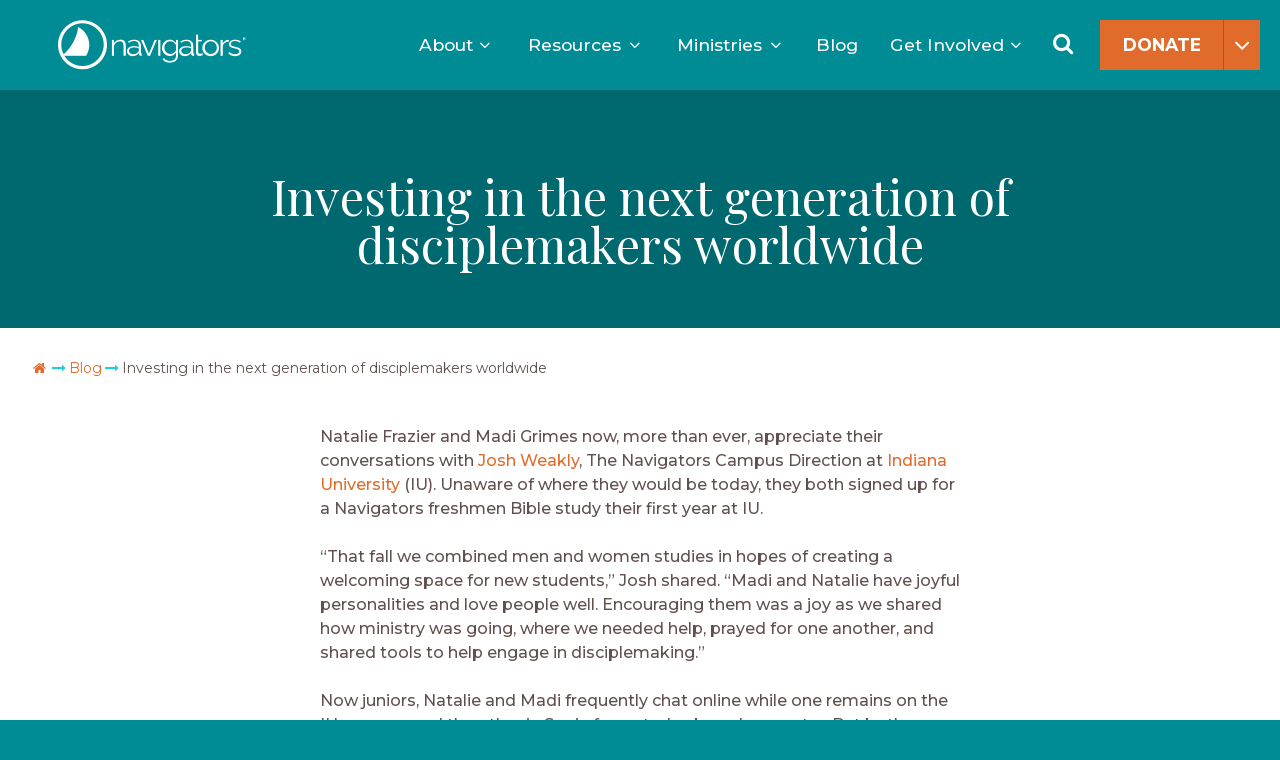

--- FILE ---
content_type: text/html; charset=UTF-8
request_url: https://www.navigators.org/blog/preparing-collegiate-disciplemakers/
body_size: 58616
content:
<!DOCTYPE html>
<html dir="ltr" lang="en-US" prefix="og: https://ogp.me/ns#">
<head>
<link rel="profile" href="http://gmpg.org/xfn/11">
<meta charset="UTF-8">
<script>
var gform;gform||(document.addEventListener("gform_main_scripts_loaded",function(){gform.scriptsLoaded=!0}),document.addEventListener("gform/theme/scripts_loaded",function(){gform.themeScriptsLoaded=!0}),window.addEventListener("DOMContentLoaded",function(){gform.domLoaded=!0}),gform={domLoaded:!1,scriptsLoaded:!1,themeScriptsLoaded:!1,isFormEditor:()=>"function"==typeof InitializeEditor,callIfLoaded:function(o){return!(!gform.domLoaded||!gform.scriptsLoaded||!gform.themeScriptsLoaded&&!gform.isFormEditor()||(gform.isFormEditor()&&console.warn("The use of gform.initializeOnLoaded() is deprecated in the form editor context and will be removed in Gravity Forms 3.1."),o(),0))},initializeOnLoaded:function(o){gform.callIfLoaded(o)||(document.addEventListener("gform_main_scripts_loaded",()=>{gform.scriptsLoaded=!0,gform.callIfLoaded(o)}),document.addEventListener("gform/theme/scripts_loaded",()=>{gform.themeScriptsLoaded=!0,gform.callIfLoaded(o)}),window.addEventListener("DOMContentLoaded",()=>{gform.domLoaded=!0,gform.callIfLoaded(o)}))},hooks:{action:{},filter:{}},addAction:function(o,r,e,t){gform.addHook("action",o,r,e,t)},addFilter:function(o,r,e,t){gform.addHook("filter",o,r,e,t)},doAction:function(o){gform.doHook("action",o,arguments)},applyFilters:function(o){return gform.doHook("filter",o,arguments)},removeAction:function(o,r){gform.removeHook("action",o,r)},removeFilter:function(o,r,e){gform.removeHook("filter",o,r,e)},addHook:function(o,r,e,t,n){null==gform.hooks[o][r]&&(gform.hooks[o][r]=[]);var d=gform.hooks[o][r];null==n&&(n=r+"_"+d.length),gform.hooks[o][r].push({tag:n,callable:e,priority:t=null==t?10:t})},doHook:function(r,o,e){var t;if(e=Array.prototype.slice.call(e,1),null!=gform.hooks[r][o]&&((o=gform.hooks[r][o]).sort(function(o,r){return o.priority-r.priority}),o.forEach(function(o){"function"!=typeof(t=o.callable)&&(t=window[t]),"action"==r?t.apply(null,e):e[0]=t.apply(null,e)})),"filter"==r)return e[0]},removeHook:function(o,r,t,n){var e;null!=gform.hooks[o][r]&&(e=(e=gform.hooks[o][r]).filter(function(o,r,e){return!!(null!=n&&n!=o.tag||null!=t&&t!=o.priority)}),gform.hooks[o][r]=e)}});
</script>

<meta name="viewport" content="width=device-width, initial-scale=1.0" />
<link href="/favicon.ico" type="image/x-icon" rel="shortcut icon"/> 
<link href="/favicon.ico" type="image/x-icon" rel="icon"/> 
<meta name="viewport" content="width=device-width, initial-scale=1.0">
<title>Investing in the next generation of disciplemakers worldwide</title>
<link data-rocket-preload as="style" href="https://fonts.googleapis.com/css2?family=Inter%3Awght%40400%3B500%3B600&#038;ver=1.14&#038;display=swap" rel="preload">
<link data-rocket-preload as="style" href="https://fonts.googleapis.com/css?family=Playfair%20Display%3A400%2C400i%2C700%2C700i%7CMontserrat%3A300%2C300i%2C400%2C400i%2C500%2C500i%2C600%2C600i%2C700%2C700i&#038;display=swap" rel="preload">
<link href="https://fonts.googleapis.com/css2?family=Inter%3Awght%40400%3B500%3B600&#038;ver=1.14&#038;display=swap" media="print" onload="this.media=&#039;all&#039;" rel="stylesheet">
<noscript data-wpr-hosted-gf-parameters=""><link rel="stylesheet" href="https://fonts.googleapis.com/css2?family=Inter%3Awght%40400%3B500%3B600&#038;ver=1.14&#038;display=swap"></noscript>
<link href="https://fonts.googleapis.com/css?family=Playfair%20Display%3A400%2C400i%2C700%2C700i%7CMontserrat%3A300%2C300i%2C400%2C400i%2C500%2C500i%2C600%2C600i%2C700%2C700i&#038;display=swap" media="print" onload="this.media=&#039;all&#039;" rel="stylesheet">
<noscript data-wpr-hosted-gf-parameters=""><link rel="stylesheet" href="https://fonts.googleapis.com/css?family=Playfair%20Display%3A400%2C400i%2C700%2C700i%7CMontserrat%3A300%2C300i%2C400%2C400i%2C500%2C500i%2C600%2C600i%2C700%2C700i&#038;display=swap"></noscript>

		<!-- All in One SEO Pro 4.9.3 - aioseo.com -->
	<meta name="description" content="Josh Weakly, a Navigators staff member, shares a story of how investing in disciples at Indiana University spread discipleship worldwide." />
	<meta name="robots" content="max-image-preview:large" />
	<meta name="author" content="The Navigators"/>
	<meta name="google-site-verification" content="s8sSDVhm0Fd7nySOM36Sed4FGivqOJZ24SoqLra2JHs" />
	<meta name="msvalidate.01" content="d18c281deaeb4d9fa930912ee075918d" />
	<meta name="p:domain_verify" content="6c1c867e511918a47aba92c245439911" />
	<link rel="canonical" href="https://www.navigators.org/blog/preparing-collegiate-disciplemakers/" />
	<meta name="generator" content="All in One SEO Pro (AIOSEO) 4.9.3" />
		<meta property="og:locale" content="en_US" />
		<meta property="og:site_name" content="The Navigators" />
		<meta property="og:type" content="article" />
		<meta property="og:title" content="Investing in the next generation of disciplemakers worldwide" />
		<meta property="og:description" content="Josh Weakly, a Navigators staff member, shares a story of how investing in disciples at Indiana University spread discipleship worldwide." />
		<meta property="og:url" content="https://www.navigators.org/blog/preparing-collegiate-disciplemakers/" />
		<meta property="og:image" content="https://www.navigators.org/wp-content/uploads/2021/12/12.27.21-Article-Quote-Facebook.jpg" />
		<meta property="og:image:secure_url" content="https://www.navigators.org/wp-content/uploads/2021/12/12.27.21-Article-Quote-Facebook.jpg" />
		<meta property="og:image:width" content="1200" />
		<meta property="og:image:height" content="630" />
		<meta property="article:section" content="Community" />
		<meta property="article:tag" content="community" />
		<meta property="article:tag" content="disciplemaking" />
		<meta property="article:tag" content="sharing your faith" />
		<meta property="article:tag" content="disciple!" />
		<meta property="article:published_time" content="2021-12-27T19:00:39+00:00" />
		<meta property="article:modified_time" content="2023-08-15T16:21:32+00:00" />
		<meta property="article:publisher" content="https://www.facebook.com/Navigators" />
		<meta name="twitter:card" content="summary_large_image" />
		<meta name="twitter:site" content="@thenavigators" />
		<meta name="twitter:title" content="Investing in the next generation of disciplemakers worldwide" />
		<meta name="twitter:description" content="Josh Weakly, a Navigators staff member, shares a story of how investing in disciples at Indiana University spread discipleship worldwide." />
		<meta name="twitter:creator" content="@thenavigators" />
		<meta name="twitter:image" content="https://www.navigators.org/wp-content/uploads/2021/12/12.27.21-Article-Quote-Facebook.jpg" />
		<meta name="twitter:label1" content="Written by" />
		<meta name="twitter:data1" content="The Navigators" />
		<meta name="twitter:label2" content="Est. reading time" />
		<meta name="twitter:data2" content="5 minutes" />
		<script type="application/ld+json" class="aioseo-schema">
			{"@context":"https:\/\/schema.org","@graph":[{"@type":"Article","@id":"https:\/\/www.navigators.org\/blog\/preparing-collegiate-disciplemakers\/#article","name":"Investing in the next generation of disciplemakers worldwide","headline":"Investing in the next generation of disciplemakers worldwide","author":{"@id":"https:\/\/www.navigators.org\/staff\/thenavigators\/#author"},"publisher":{"@id":"https:\/\/www.navigators.org\/#organization"},"image":{"@type":"ImageObject","url":"https:\/\/www.navigators.org\/wp-content\/uploads\/2021\/12\/12.28.21-Article-Web.jpg","width":1500,"height":800,"caption":"Two women are walking on a city sidewalk talking about how investing in disciples in important."},"datePublished":"2021-12-27T12:00:39-07:00","dateModified":"2023-08-15T10:21:32-06:00","inLanguage":"en-US","commentCount":4,"mainEntityOfPage":{"@id":"https:\/\/www.navigators.org\/blog\/preparing-collegiate-disciplemakers\/#webpage"},"isPartOf":{"@id":"https:\/\/www.navigators.org\/blog\/preparing-collegiate-disciplemakers\/#webpage"},"articleSection":"Community, Disciplemaking, Sharing Your Faith, Disciple!"},{"@type":"BreadcrumbList","@id":"https:\/\/www.navigators.org\/blog\/preparing-collegiate-disciplemakers\/#breadcrumblist","itemListElement":[{"@type":"ListItem","@id":"https:\/\/www.navigators.org#listItem","position":1,"name":"Home","item":"https:\/\/www.navigators.org","nextItem":{"@type":"ListItem","@id":"https:\/\/www.navigators.org\/category\/disciplemaking\/#listItem","name":"Disciplemaking"}},{"@type":"ListItem","@id":"https:\/\/www.navigators.org\/category\/disciplemaking\/#listItem","position":2,"name":"Disciplemaking","item":"https:\/\/www.navigators.org\/category\/disciplemaking\/","nextItem":{"@type":"ListItem","@id":"https:\/\/www.navigators.org\/blog\/preparing-collegiate-disciplemakers\/#listItem","name":"Investing in the next generation of disciplemakers worldwide"},"previousItem":{"@type":"ListItem","@id":"https:\/\/www.navigators.org#listItem","name":"Home"}},{"@type":"ListItem","@id":"https:\/\/www.navigators.org\/blog\/preparing-collegiate-disciplemakers\/#listItem","position":3,"name":"Investing in the next generation of disciplemakers worldwide","previousItem":{"@type":"ListItem","@id":"https:\/\/www.navigators.org\/category\/disciplemaking\/#listItem","name":"Disciplemaking"}}]},{"@type":"Organization","@id":"https:\/\/www.navigators.org\/#organization","name":"The Navigators","description":"To Know Christ, Make Him Known, and Help Others Do the Same\u00ae","url":"https:\/\/www.navigators.org\/","logo":{"@type":"ImageObject","url":"https:\/\/www.navigators.org\/wp-content\/uploads\/2019\/09\/Nav_Primary_Horizontal.jpg","@id":"https:\/\/www.navigators.org\/blog\/preparing-collegiate-disciplemakers\/#organizationLogo","width":1300,"height":528},"image":{"@id":"https:\/\/www.navigators.org\/blog\/preparing-collegiate-disciplemakers\/#organizationLogo"},"sameAs":["https:\/\/www.facebook.com\/Navigators","https:\/\/twitter.com\/thenavigators","https:\/\/instagram.com\/thenavigators","https:\/\/www.tiktok.com\/@navigators_usa","https:\/\/www.pinterest.com\/thenavigators\/","https:\/\/www.youtube.com\/user\/thenavigators","https:\/\/www.linkedin.com\/company\/the-navigators"]},{"@type":"Person","@id":"https:\/\/www.navigators.org\/staff\/thenavigators\/#author","url":"https:\/\/www.navigators.org\/staff\/thenavigators\/","name":"The Navigators","image":{"@type":"ImageObject","url":"https:\/\/secure.gravatar.com\/avatar\/1c086d5384170c4f67e9fa6c045d7577f7061295e2cc18a8f3fbdd6557d3e251?s=96&d=mm&r=g"}},{"@type":"WebPage","@id":"https:\/\/www.navigators.org\/blog\/preparing-collegiate-disciplemakers\/#webpage","url":"https:\/\/www.navigators.org\/blog\/preparing-collegiate-disciplemakers\/","name":"Investing in the next generation of disciplemakers worldwide","description":"Josh Weakly, a Navigators staff member, shares a story of how investing in disciples at Indiana University spread discipleship worldwide.","inLanguage":"en-US","isPartOf":{"@id":"https:\/\/www.navigators.org\/#website"},"breadcrumb":{"@id":"https:\/\/www.navigators.org\/blog\/preparing-collegiate-disciplemakers\/#breadcrumblist"},"author":{"@id":"https:\/\/www.navigators.org\/staff\/thenavigators\/#author"},"creator":{"@id":"https:\/\/www.navigators.org\/staff\/thenavigators\/#author"},"image":{"@type":"ImageObject","url":"https:\/\/www.navigators.org\/wp-content\/uploads\/2021\/12\/12.28.21-Article-Web.jpg","@id":"https:\/\/www.navigators.org\/blog\/preparing-collegiate-disciplemakers\/#mainImage","width":1500,"height":800,"caption":"Two women are walking on a city sidewalk talking about how investing in disciples in important."},"primaryImageOfPage":{"@id":"https:\/\/www.navigators.org\/blog\/preparing-collegiate-disciplemakers\/#mainImage"},"datePublished":"2021-12-27T12:00:39-07:00","dateModified":"2023-08-15T10:21:32-06:00"},{"@type":"WebSite","@id":"https:\/\/www.navigators.org\/#website","url":"https:\/\/www.navigators.org\/","name":"The Navigators","alternateName":"Navigators","description":"To Know Christ, Make Him Known, and Help Others Do the Same\u00ae","inLanguage":"en-US","publisher":{"@id":"https:\/\/www.navigators.org\/#organization"}}]}
		</script>
		<!-- All in One SEO Pro -->

<script id="cookieyes" type="text/javascript" src="https://cdn-cookieyes.com/client_data/f49885ca56435076438e870b/script.js" data-rocket-defer defer></script>    <!-- Start VWO Common Smartcode -->
    <script data-cfasync="false" nowprocket data-jetpack-boost="ignore" type='text/javascript'>
        var _vwo_clicks = 10;
    </script>
    <!-- End VWO Common Smartcode -->
        <!-- Start VWO Async SmartCode -->
    <link rel="preconnect" href="https://dev.visualwebsiteoptimizer.com" />
    <script data-cfasync="false" nowprocket data-jetpack-boost="ignore" type='text/javascript' id='vwoCode'>
        /* Fix: wp-rocket (application/ld+json) */
        window._vwo_code || (function () {
            var w=window,
            d=document;
            var account_id=722072,
            version=2.2,
            settings_tolerance=2000,
            library_tolerance=2500,
            use_existing_jquery=false,
            platform='web',
            hide_element='body',
            hide_element_style='opacity:0 !important;filter:alpha(opacity=0) !important;background:none !important';
            /* DO NOT EDIT BELOW THIS LINE */
            if(f=!1,v=d.querySelector('#vwoCode'),cc={},-1<d.URL.indexOf('__vwo_disable__')||w._vwo_code)return;try{var e=JSON.parse(localStorage.getItem('_vwo_'+account_id+'_config'));cc=e&&'object'==typeof e?e:{}}catch(e){}function r(t){try{return decodeURIComponent(t)}catch(e){return t}}var s=function(){var e={combination:[],combinationChoose:[],split:[],exclude:[],uuid:null,consent:null,optOut:null},t=d.cookie||'';if(!t)return e;for(var n,i,o=/(?:^|;\s*)(?:(_vis_opt_exp_(\d+)_combi=([^;]*))|(_vis_opt_exp_(\d+)_combi_choose=([^;]*))|(_vis_opt_exp_(\d+)_split=([^:;]*))|(_vis_opt_exp_(\d+)_exclude=[^;]*)|(_vis_opt_out=([^;]*))|(_vwo_global_opt_out=[^;]*)|(_vwo_uuid=([^;]*))|(_vwo_consent=([^;]*)))/g;null!==(n=o.exec(t));)try{n[1]?e.combination.push({id:n[2],value:r(n[3])}):n[4]?e.combinationChoose.push({id:n[5],value:r(n[6])}):n[7]?e.split.push({id:n[8],value:r(n[9])}):n[10]?e.exclude.push({id:n[11]}):n[12]?e.optOut=r(n[13]):n[14]?e.optOut=!0:n[15]?e.uuid=r(n[16]):n[17]&&(i=r(n[18]),e.consent=i&&3<=i.length?i.substring(0,3):null)}catch(e){}return e}();function i(){var e=function(){if(w.VWO&&Array.isArray(w.VWO))for(var e=0;e<w.VWO.length;e++){var t=w.VWO[e];if(Array.isArray(t)&&('setVisitorId'===t[0]||'setSessionId'===t[0]))return!0}return!1}(),t='a='+account_id+'&u='+encodeURIComponent(w._vis_opt_url||d.URL)+'&vn='+version+'&ph=1'+('undefined'!=typeof platform?'&p='+platform:'')+'&st='+w.performance.now();e||((n=function(){var e,t=[],n={},i=w.VWO&&w.VWO.appliedCampaigns||{};for(e in i){var o=i[e]&&i[e].v;o&&(t.push(e+'-'+o+'-1'),n[e]=!0)}if(s&&s.combination)for(var r=0;r<s.combination.length;r++){var a=s.combination[r];n[a.id]||t.push(a.id+'-'+a.value)}return t.join('|')}())&&(t+='&c='+n),(n=function(){var e=[],t={};if(s&&s.combinationChoose)for(var n=0;n<s.combinationChoose.length;n++){var i=s.combinationChoose[n];e.push(i.id+'-'+i.value),t[i.id]=!0}if(s&&s.split)for(var o=0;o<s.split.length;o++)t[(i=s.split[o]).id]||e.push(i.id+'-'+i.value);return e.join('|')}())&&(t+='&cc='+n),(n=function(){var e={},t=[];if(w.VWO&&Array.isArray(w.VWO))for(var n=0;n<w.VWO.length;n++){var i=w.VWO[n];if(Array.isArray(i)&&'setVariation'===i[0]&&i[1]&&Array.isArray(i[1]))for(var o=0;o<i[1].length;o++){var r,a=i[1][o];a&&'object'==typeof a&&(r=a.e,a=a.v,r&&a&&(e[r]=a))}}for(r in e)t.push(r+'-'+e[r]);return t.join('|')}())&&(t+='&sv='+n)),s&&s.optOut&&(t+='&o='+s.optOut);var n=function(){var e=[],t={};if(s&&s.exclude)for(var n=0;n<s.exclude.length;n++){var i=s.exclude[n];t[i.id]||(e.push(i.id),t[i.id]=!0)}return e.join('|')}();return n&&(t+='&e='+n),s&&s.uuid&&(t+='&id='+s.uuid),s&&s.consent&&(t+='&consent='+s.consent),w.name&&-1<w.name.indexOf('_vis_preview')&&(t+='&pM=true'),w.VWO&&w.VWO.ed&&(t+='&ed='+w.VWO.ed),t}code={nonce:v&&v.nonce,use_existing_jquery:function(){return'undefined'!=typeof use_existing_jquery?use_existing_jquery:void 0},library_tolerance:function(){return'undefined'!=typeof library_tolerance?library_tolerance:void 0},settings_tolerance:function(){return cc.sT||settings_tolerance},hide_element_style:function(){return'{'+(cc.hES||hide_element_style)+'}'},hide_element:function(){return performance.getEntriesByName('first-contentful-paint')[0]?'':'string'==typeof cc.hE?cc.hE:hide_element},getVersion:function(){return version},finish:function(e){var t;f||(f=!0,(t=d.getElementById('_vis_opt_path_hides'))&&t.parentNode.removeChild(t),e&&((new Image).src='https://dev.visualwebsiteoptimizer.com/ee.gif?a='+account_id+e))},finished:function(){return f},addScript:function(e){var t=d.createElement('script');t.type='text/javascript',e.src?t.src=e.src:t.text=e.text,v&&t.setAttribute('nonce',v.nonce),d.getElementsByTagName('head')[0].appendChild(t)},load:function(e,t){t=t||{};var n=new XMLHttpRequest;n.open('GET',e,!0),n.withCredentials=!t.dSC,n.responseType=t.responseType||'text',n.onload=function(){if(t.onloadCb)return t.onloadCb(n,e);200===n.status?_vwo_code.addScript({text:n.responseText}):_vwo_code.finish('&e=loading_failure:'+e)},n.onerror=function(){if(t.onerrorCb)return t.onerrorCb(e);_vwo_code.finish('&e=loading_failure:'+e)},n.send()},init:function(){var e,t=this.settings_tolerance();w._vwo_settings_timer=setTimeout(function(){_vwo_code.finish()},t),'body'!==this.hide_element()?(n=d.createElement('style'),e=(t=this.hide_element())?t+this.hide_element_style():'',t=d.getElementsByTagName('head')[0],n.setAttribute('id','_vis_opt_path_hides'),v&&n.setAttribute('nonce',v.nonce),n.setAttribute('type','text/css'),n.styleSheet?n.styleSheet.cssText=e:n.appendChild(d.createTextNode(e)),t.appendChild(n)):(n=d.getElementsByTagName('head')[0],(e=d.createElement('div')).style.cssText='z-index: 2147483647 !important;position: fixed !important;left: 0 !important;top: 0 !important;width: 100% !important;height: 100% !important;background: white !important;',e.setAttribute('id','_vis_opt_path_hides'),e.classList.add('_vis_hide_layer'),n.parentNode.insertBefore(e,n.nextSibling));var n='https://dev.visualwebsiteoptimizer.com/j.php?'+i();-1!==w.location.search.indexOf('_vwo_xhr')?this.addScript({src:n}):this.load(n+'&x=true',{l:1})}};w._vwo_code=code;code.init();})();
    </script>
    <!-- End VWO Async SmartCode -->
    
<!-- Google Tag Manager for WordPress by gtm4wp.com -->
<script data-cfasync="false" data-pagespeed-no-defer>
	var gtm4wp_datalayer_name = "dataLayer";
	var dataLayer = dataLayer || [];

	const gtm4wp_scrollerscript_debugmode         = false;
	const gtm4wp_scrollerscript_callbacktime      = 100;
	const gtm4wp_scrollerscript_readerlocation    = 150;
	const gtm4wp_scrollerscript_contentelementid  = "content";
	const gtm4wp_scrollerscript_scannertime       = 60;
</script>
<!-- End Google Tag Manager for WordPress by gtm4wp.com --><link rel='dns-prefetch' href='//www.navigators.org' />
<link rel='dns-prefetch' href='//player.vimeo.com' />
<link rel='dns-prefetch' href='//use.typekit.net' />
<link rel='dns-prefetch' href='//fonts.googleapis.com' />
<link rel='dns-prefetch' href='//ajax.googleapis.com' />
<link href='https://fonts.gstatic.com' crossorigin rel='preconnect' />
<link rel="alternate" type="application/rss+xml" title="The Navigators &raquo; Feed" href="https://www.navigators.org/feed/" />
<link rel="alternate" title="oEmbed (JSON)" type="application/json+oembed" href="https://www.navigators.org/wp-json/oembed/1.0/embed?url=https%3A%2F%2Fwww.navigators.org%2Fblog%2Fpreparing-collegiate-disciplemakers%2F" />
<link rel="alternate" title="oEmbed (XML)" type="text/xml+oembed" href="https://www.navigators.org/wp-json/oembed/1.0/embed?url=https%3A%2F%2Fwww.navigators.org%2Fblog%2Fpreparing-collegiate-disciplemakers%2F&#038;format=xml" />
<style id='wp-img-auto-sizes-contain-inline-css'>
img:is([sizes=auto i],[sizes^="auto," i]){contain-intrinsic-size:3000px 1500px}
/*# sourceURL=wp-img-auto-sizes-contain-inline-css */
</style>
<style id='wp-emoji-styles-inline-css'>

	img.wp-smiley, img.emoji {
		display: inline !important;
		border: none !important;
		box-shadow: none !important;
		height: 1em !important;
		width: 1em !important;
		margin: 0 0.07em !important;
		vertical-align: -0.1em !important;
		background: none !important;
		padding: 0 !important;
	}
/*# sourceURL=wp-emoji-styles-inline-css */
</style>
<style id='wp-block-library-inline-css'>
:root{--wp-block-synced-color:#7a00df;--wp-block-synced-color--rgb:122,0,223;--wp-bound-block-color:var(--wp-block-synced-color);--wp-editor-canvas-background:#ddd;--wp-admin-theme-color:#007cba;--wp-admin-theme-color--rgb:0,124,186;--wp-admin-theme-color-darker-10:#006ba1;--wp-admin-theme-color-darker-10--rgb:0,107,160.5;--wp-admin-theme-color-darker-20:#005a87;--wp-admin-theme-color-darker-20--rgb:0,90,135;--wp-admin-border-width-focus:2px}@media (min-resolution:192dpi){:root{--wp-admin-border-width-focus:1.5px}}.wp-element-button{cursor:pointer}:root .has-very-light-gray-background-color{background-color:#eee}:root .has-very-dark-gray-background-color{background-color:#313131}:root .has-very-light-gray-color{color:#eee}:root .has-very-dark-gray-color{color:#313131}:root .has-vivid-green-cyan-to-vivid-cyan-blue-gradient-background{background:linear-gradient(135deg,#00d084,#0693e3)}:root .has-purple-crush-gradient-background{background:linear-gradient(135deg,#34e2e4,#4721fb 50%,#ab1dfe)}:root .has-hazy-dawn-gradient-background{background:linear-gradient(135deg,#faaca8,#dad0ec)}:root .has-subdued-olive-gradient-background{background:linear-gradient(135deg,#fafae1,#67a671)}:root .has-atomic-cream-gradient-background{background:linear-gradient(135deg,#fdd79a,#004a59)}:root .has-nightshade-gradient-background{background:linear-gradient(135deg,#330968,#31cdcf)}:root .has-midnight-gradient-background{background:linear-gradient(135deg,#020381,#2874fc)}:root{--wp--preset--font-size--normal:16px;--wp--preset--font-size--huge:42px}.has-regular-font-size{font-size:1em}.has-larger-font-size{font-size:2.625em}.has-normal-font-size{font-size:var(--wp--preset--font-size--normal)}.has-huge-font-size{font-size:var(--wp--preset--font-size--huge)}.has-text-align-center{text-align:center}.has-text-align-left{text-align:left}.has-text-align-right{text-align:right}.has-fit-text{white-space:nowrap!important}#end-resizable-editor-section{display:none}.aligncenter{clear:both}.items-justified-left{justify-content:flex-start}.items-justified-center{justify-content:center}.items-justified-right{justify-content:flex-end}.items-justified-space-between{justify-content:space-between}.screen-reader-text{border:0;clip-path:inset(50%);height:1px;margin:-1px;overflow:hidden;padding:0;position:absolute;width:1px;word-wrap:normal!important}.screen-reader-text:focus{background-color:#ddd;clip-path:none;color:#444;display:block;font-size:1em;height:auto;left:5px;line-height:normal;padding:15px 23px 14px;text-decoration:none;top:5px;width:auto;z-index:100000}html :where(.has-border-color){border-style:solid}html :where([style*=border-top-color]){border-top-style:solid}html :where([style*=border-right-color]){border-right-style:solid}html :where([style*=border-bottom-color]){border-bottom-style:solid}html :where([style*=border-left-color]){border-left-style:solid}html :where([style*=border-width]){border-style:solid}html :where([style*=border-top-width]){border-top-style:solid}html :where([style*=border-right-width]){border-right-style:solid}html :where([style*=border-bottom-width]){border-bottom-style:solid}html :where([style*=border-left-width]){border-left-style:solid}html :where(img[class*=wp-image-]){height:auto;max-width:100%}:where(figure){margin:0 0 1em}html :where(.is-position-sticky){--wp-admin--admin-bar--position-offset:var(--wp-admin--admin-bar--height,0px)}@media screen and (max-width:600px){html :where(.is-position-sticky){--wp-admin--admin-bar--position-offset:0px}}
/*# sourceURL=/wp-includes/css/dist/block-library/common.min.css */
</style>
<style id='classic-theme-styles-inline-css'>
/*! This file is auto-generated */
.wp-block-button__link{color:#fff;background-color:#32373c;border-radius:9999px;box-shadow:none;text-decoration:none;padding:calc(.667em + 2px) calc(1.333em + 2px);font-size:1.125em}.wp-block-file__button{background:#32373c;color:#fff;text-decoration:none}
/*# sourceURL=/wp-includes/css/classic-themes.min.css */
</style>
<style id='global-styles-inline-css'>
:root{--wp--preset--aspect-ratio--square: 1;--wp--preset--aspect-ratio--4-3: 4/3;--wp--preset--aspect-ratio--3-4: 3/4;--wp--preset--aspect-ratio--3-2: 3/2;--wp--preset--aspect-ratio--2-3: 2/3;--wp--preset--aspect-ratio--16-9: 16/9;--wp--preset--aspect-ratio--9-16: 9/16;--wp--preset--color--black: #000000;--wp--preset--color--cyan-bluish-gray: #abb8c3;--wp--preset--color--white: #ffffff;--wp--preset--color--pale-pink: #f78da7;--wp--preset--color--vivid-red: #cf2e2e;--wp--preset--color--luminous-vivid-orange: #ff6900;--wp--preset--color--luminous-vivid-amber: #fcb900;--wp--preset--color--light-green-cyan: #7bdcb5;--wp--preset--color--vivid-green-cyan: #00d084;--wp--preset--color--pale-cyan-blue: #8ed1fc;--wp--preset--color--vivid-cyan-blue: #0693e3;--wp--preset--color--vivid-purple: #9b51e0;--wp--preset--color--teal: #008c95;--wp--preset--color--light-teal: #33a3aa;--wp--preset--color--dark-teal: #007077;--wp--preset--color--brown: #61514e;--wp--preset--color--light-brown: #817471;--wp--preset--color--dark-brown: #392f2c;--wp--preset--color--orange: #e16b2a;--wp--preset--color--dark-orange: #b45622;--wp--preset--color--yellow: #fdb714;--wp--preset--color--gold: #d19f2a;--wp--preset--color--gray: #8e9c9c;--wp--preset--color--light-gray: #f4f5f5;--wp--preset--color--cool-gray: #dad9d7;--wp--preset--color--blue: #228cc0;--wp--preset--color--purple: #7f4182;--wp--preset--gradient--vivid-cyan-blue-to-vivid-purple: linear-gradient(135deg,rgb(6,147,227) 0%,rgb(155,81,224) 100%);--wp--preset--gradient--light-green-cyan-to-vivid-green-cyan: linear-gradient(135deg,rgb(122,220,180) 0%,rgb(0,208,130) 100%);--wp--preset--gradient--luminous-vivid-amber-to-luminous-vivid-orange: linear-gradient(135deg,rgb(252,185,0) 0%,rgb(255,105,0) 100%);--wp--preset--gradient--luminous-vivid-orange-to-vivid-red: linear-gradient(135deg,rgb(255,105,0) 0%,rgb(207,46,46) 100%);--wp--preset--gradient--very-light-gray-to-cyan-bluish-gray: linear-gradient(135deg,rgb(238,238,238) 0%,rgb(169,184,195) 100%);--wp--preset--gradient--cool-to-warm-spectrum: linear-gradient(135deg,rgb(74,234,220) 0%,rgb(151,120,209) 20%,rgb(207,42,186) 40%,rgb(238,44,130) 60%,rgb(251,105,98) 80%,rgb(254,248,76) 100%);--wp--preset--gradient--blush-light-purple: linear-gradient(135deg,rgb(255,206,236) 0%,rgb(152,150,240) 100%);--wp--preset--gradient--blush-bordeaux: linear-gradient(135deg,rgb(254,205,165) 0%,rgb(254,45,45) 50%,rgb(107,0,62) 100%);--wp--preset--gradient--luminous-dusk: linear-gradient(135deg,rgb(255,203,112) 0%,rgb(199,81,192) 50%,rgb(65,88,208) 100%);--wp--preset--gradient--pale-ocean: linear-gradient(135deg,rgb(255,245,203) 0%,rgb(182,227,212) 50%,rgb(51,167,181) 100%);--wp--preset--gradient--electric-grass: linear-gradient(135deg,rgb(202,248,128) 0%,rgb(113,206,126) 100%);--wp--preset--gradient--midnight: linear-gradient(135deg,rgb(2,3,129) 0%,rgb(40,116,252) 100%);--wp--preset--font-size--small: 13px;--wp--preset--font-size--medium: 20px;--wp--preset--font-size--large: 36px;--wp--preset--font-size--x-large: 42px;--wp--preset--spacing--20: 0.44rem;--wp--preset--spacing--30: 0.67rem;--wp--preset--spacing--40: 1rem;--wp--preset--spacing--50: 1.5rem;--wp--preset--spacing--60: 2.25rem;--wp--preset--spacing--70: 3.38rem;--wp--preset--spacing--80: 5.06rem;--wp--preset--shadow--natural: 6px 6px 9px rgba(0, 0, 0, 0.2);--wp--preset--shadow--deep: 12px 12px 50px rgba(0, 0, 0, 0.4);--wp--preset--shadow--sharp: 6px 6px 0px rgba(0, 0, 0, 0.2);--wp--preset--shadow--outlined: 6px 6px 0px -3px rgb(255, 255, 255), 6px 6px rgb(0, 0, 0);--wp--preset--shadow--crisp: 6px 6px 0px rgb(0, 0, 0);}:where(.is-layout-flex){gap: 0.5em;}:where(.is-layout-grid){gap: 0.5em;}body .is-layout-flex{display: flex;}.is-layout-flex{flex-wrap: wrap;align-items: center;}.is-layout-flex > :is(*, div){margin: 0;}body .is-layout-grid{display: grid;}.is-layout-grid > :is(*, div){margin: 0;}:where(.wp-block-columns.is-layout-flex){gap: 2em;}:where(.wp-block-columns.is-layout-grid){gap: 2em;}:where(.wp-block-post-template.is-layout-flex){gap: 1.25em;}:where(.wp-block-post-template.is-layout-grid){gap: 1.25em;}.has-black-color{color: var(--wp--preset--color--black) !important;}.has-cyan-bluish-gray-color{color: var(--wp--preset--color--cyan-bluish-gray) !important;}.has-white-color{color: var(--wp--preset--color--white) !important;}.has-pale-pink-color{color: var(--wp--preset--color--pale-pink) !important;}.has-vivid-red-color{color: var(--wp--preset--color--vivid-red) !important;}.has-luminous-vivid-orange-color{color: var(--wp--preset--color--luminous-vivid-orange) !important;}.has-luminous-vivid-amber-color{color: var(--wp--preset--color--luminous-vivid-amber) !important;}.has-light-green-cyan-color{color: var(--wp--preset--color--light-green-cyan) !important;}.has-vivid-green-cyan-color{color: var(--wp--preset--color--vivid-green-cyan) !important;}.has-pale-cyan-blue-color{color: var(--wp--preset--color--pale-cyan-blue) !important;}.has-vivid-cyan-blue-color{color: var(--wp--preset--color--vivid-cyan-blue) !important;}.has-vivid-purple-color{color: var(--wp--preset--color--vivid-purple) !important;}.has-black-background-color{background-color: var(--wp--preset--color--black) !important;}.has-cyan-bluish-gray-background-color{background-color: var(--wp--preset--color--cyan-bluish-gray) !important;}.has-white-background-color{background-color: var(--wp--preset--color--white) !important;}.has-pale-pink-background-color{background-color: var(--wp--preset--color--pale-pink) !important;}.has-vivid-red-background-color{background-color: var(--wp--preset--color--vivid-red) !important;}.has-luminous-vivid-orange-background-color{background-color: var(--wp--preset--color--luminous-vivid-orange) !important;}.has-luminous-vivid-amber-background-color{background-color: var(--wp--preset--color--luminous-vivid-amber) !important;}.has-light-green-cyan-background-color{background-color: var(--wp--preset--color--light-green-cyan) !important;}.has-vivid-green-cyan-background-color{background-color: var(--wp--preset--color--vivid-green-cyan) !important;}.has-pale-cyan-blue-background-color{background-color: var(--wp--preset--color--pale-cyan-blue) !important;}.has-vivid-cyan-blue-background-color{background-color: var(--wp--preset--color--vivid-cyan-blue) !important;}.has-vivid-purple-background-color{background-color: var(--wp--preset--color--vivid-purple) !important;}.has-black-border-color{border-color: var(--wp--preset--color--black) !important;}.has-cyan-bluish-gray-border-color{border-color: var(--wp--preset--color--cyan-bluish-gray) !important;}.has-white-border-color{border-color: var(--wp--preset--color--white) !important;}.has-pale-pink-border-color{border-color: var(--wp--preset--color--pale-pink) !important;}.has-vivid-red-border-color{border-color: var(--wp--preset--color--vivid-red) !important;}.has-luminous-vivid-orange-border-color{border-color: var(--wp--preset--color--luminous-vivid-orange) !important;}.has-luminous-vivid-amber-border-color{border-color: var(--wp--preset--color--luminous-vivid-amber) !important;}.has-light-green-cyan-border-color{border-color: var(--wp--preset--color--light-green-cyan) !important;}.has-vivid-green-cyan-border-color{border-color: var(--wp--preset--color--vivid-green-cyan) !important;}.has-pale-cyan-blue-border-color{border-color: var(--wp--preset--color--pale-cyan-blue) !important;}.has-vivid-cyan-blue-border-color{border-color: var(--wp--preset--color--vivid-cyan-blue) !important;}.has-vivid-purple-border-color{border-color: var(--wp--preset--color--vivid-purple) !important;}.has-vivid-cyan-blue-to-vivid-purple-gradient-background{background: var(--wp--preset--gradient--vivid-cyan-blue-to-vivid-purple) !important;}.has-light-green-cyan-to-vivid-green-cyan-gradient-background{background: var(--wp--preset--gradient--light-green-cyan-to-vivid-green-cyan) !important;}.has-luminous-vivid-amber-to-luminous-vivid-orange-gradient-background{background: var(--wp--preset--gradient--luminous-vivid-amber-to-luminous-vivid-orange) !important;}.has-luminous-vivid-orange-to-vivid-red-gradient-background{background: var(--wp--preset--gradient--luminous-vivid-orange-to-vivid-red) !important;}.has-very-light-gray-to-cyan-bluish-gray-gradient-background{background: var(--wp--preset--gradient--very-light-gray-to-cyan-bluish-gray) !important;}.has-cool-to-warm-spectrum-gradient-background{background: var(--wp--preset--gradient--cool-to-warm-spectrum) !important;}.has-blush-light-purple-gradient-background{background: var(--wp--preset--gradient--blush-light-purple) !important;}.has-blush-bordeaux-gradient-background{background: var(--wp--preset--gradient--blush-bordeaux) !important;}.has-luminous-dusk-gradient-background{background: var(--wp--preset--gradient--luminous-dusk) !important;}.has-pale-ocean-gradient-background{background: var(--wp--preset--gradient--pale-ocean) !important;}.has-electric-grass-gradient-background{background: var(--wp--preset--gradient--electric-grass) !important;}.has-midnight-gradient-background{background: var(--wp--preset--gradient--midnight) !important;}.has-small-font-size{font-size: var(--wp--preset--font-size--small) !important;}.has-medium-font-size{font-size: var(--wp--preset--font-size--medium) !important;}.has-large-font-size{font-size: var(--wp--preset--font-size--large) !important;}.has-x-large-font-size{font-size: var(--wp--preset--font-size--x-large) !important;}
/* from tracking code manager */
.home div#content{
  padding-top: 120px;
}
@media (max-width: 991px){
  .home div#content{
    padding-top: 62px;
  }
  .home #main .entry-header{
    height: 80vw !important;
  }
}
@media (max-width: 767px){
  .home div#content{
    padding-top: 94px;
  }
  .home #main .entry-header{
    height: 650px !important;
  }
}
@media (max-width: 479px){
  .home div#content{
    padding-top: 62px;
  }
  .home #main .entry-header{
    height: 650px !important;
    min-height: 0px !important;
  }
}
.wp-block-columns{
  margin-bottom: 0px !important;
}
.page-template-template-landing-page header.entry-header{
  max-width: 100%;
  height: 650px;
  padding-bottom: 10px;
}
.page-template-template-landing-page .hero-btn{
  display: inline-block;
  margin-top: 30px;
  padding: 15px 30px;
  color: #fff;
  font-weight: bold;
  font-size: .9em;
}
footer.site-footer div.ss-inline-share-wrapper{
  display: none;
}
#featured-content div.ss-inline-share-wrapper {
  display: none;
}
.has-gray-background-color {
  background-color: #eeeceb;
}
.wp-block-button__link.has-orange-background-color{
  background-color: #e16b2a;
  border-radius: 0px;
}
.wp-block-buttons.aligncenter {
  justify-content: center;
}
.wp-block-columns .wp-block-column:last-child {
  margin-left: 0px;
}
.page-id-1010 .hentry {
  margin-bottom: 0em !important;
}
.page-id-1010 .site-footer {
  margin-top: 0px !important;
}
/* end from tracking code manager */
ol, ul {
  font-weight: 500;
}
.single-resource .entry-description .description-text p {
    flex-basis: 0; 
}
aside.rail {
    display: none;
}
.wp-block-button__link{
	color: #fff;
    cursor: pointer;
    display: inline-block;
    font-size: 1.125em;
    padding: calc(0.667em + 2px) calc(1.333em + 2px);
    text-align: center;
    text-decoration: none;
    word-break: break-word;
}

.wp-block-button__link:hover{
	color: #fff;
	text-decoration: none;
}

.wp-block-button.aligncenter{
	width: 100%;
}

.wp-block-buttons.is-content-justification-center{
	text-align: center;
}

#site-navigation a:hover,
#utility-navigation .menu-donate-container a:hover {
    color: white;
    font-weight: bold;
}
#site-navigation ul ul,
#site-navigation .sub-menu a:hover {
    background: #008c95;
}
.site-footer .site-info {
    color: white;
}
#utility-navigation .login,
#utility-navigation .search-toggle,
#utility-navigation .staff {
		color: white;
		border-color: white
}

.blog #featured-posts .dev-share-buttons {
	padding-left: 25px;
}

.entry-content .hero-block-signup-form,
.entry-content .hero-block-content-block {
	max-width: 100% !important;
}

.page-template-default #main .has-white-background-color:hover {
	background-color: initial;
	color: initial;
}
.page-template-default #main .has-teal-background-color:hover {
	background-color: #008c95;
}

.entry-content .has-white-background-color:hover {
	color: initial;
}
.entry-content .has-teal-color,
.entry-content .has-teal-color:hover {
	color: #008c95;
}
.entry-content .has-light-teal-color,
.entry-content .has-light-teal-color:hover {
	color: #33a3aa;
}
.entry-content .has-dark-teal-color,
.entry-content .has-dark-teal-color:hover {
	color: #007077;
}
.entry-content .has-brown-color,
.entry-content .has-brown-color:hover {
	color: #61514e;
}
.entry-content .has-light-brown-color,
.entry-content .has-light-brown-color:hover {
	color: #817471;
}
.entry-content .has-dark-brown-color,
.entry-content .has-dark-brown-color:hover {
	color: #392f2c;
}
.entry-content .has-orange-color,
.entry-content .has-orange-color:hover {
	color: #e16b2a;
}
.entry-content .has-dark-orange-color,
.entry-content .has-dark-orange-color:hover {
	color: #b45622;
}
.entry-content .has-yellow-color,
.entry-content .has-yellow-color:hover {
	color: #fdb714;
}
.entry-content .has-gold-color,
.entry-content .has-gold-color:hover {
	color: #d19f2a;
}
.entry-content .has-white-color,
.entry-content .has-white-color:hover {
	color: #ffffff;
}
.entry-content .has-gray-color,
.entry-content .has-gray-color:hover {
	color: #8e9c9c;
}
.entry-content .has-light-gray-color,
.entry-content .has-light-gray-color:hover {
	color: #f4f5f5;
}
.entry-content .has-cool-gray-color,
.entry-content .has-cool-gray-color:hover {
	color: #dad9d7;
}
.entry-content .has-blue-color,
.entry-content .has-blue-color:hover {
	color: #228cc0;
}
.entry-content .has-purple-color,
.entry-content .has-purple-color:hover {
	color: #7f4182;
}

.entry-content .has-teal-background-color,
.entry-content .has-teal-background-color:hover {
	background-color: #008c95;
}
.entry-content .has-light-teal-background-color,
.entry-content .has-light-teal-background-color:hover {
	background-color: #33a3aa;
}
.entry-content .has-dark-teal-background-color,
.entry-content .has-dark-teal-background-color:hover {
	background-color: #007077;
}
.entry-content .has-brown-background-color,
.entry-content .has-brown-background-color:hover {
	background-color: #61514e;
}
.entry-content .has-light-brown-background-color,
.entry-content .has-light-brown-background-color:hover {
	background-color: #817471;
}
.entry-content .has-dark-brown-background-color,
.entry-content .has-dark-brown-background-color:hover {
	background-color: #392f2c;
}
.entry-content .has-orange-background-color,
.entry-content .has-orange-background-color:hover {
	background-color: #e16b2a;
}
.entry-content .has-dark-orange-background-color,
.entry-content .has-dark-orange-background-color:hover {
	background-color: #b45622;
}
.entry-content .has-yellow-background-color,
.entry-content .has-yellow-background-color:hover {
	background-color: #fdb714;
}
.entry-content .has-gold-background-color,
.entry-content .has-gold-background-color:hover {
	background-color: #d19f2a;
}
.entry-content .has-white-background-color,
.entry-content .has-white-background-color:hover {
	background-color: #ffffff;
}
.entry-content .has-gray-background-color,
.entry-content .has-gray-background-color:hover {
	background-color: #8e9c9c;
}
.entry-content .has-light-gray-background-color,
.entry-content .has-light-gray-background-color:hover {
	background-color: #f4f5f5;
}
.entry-content .has-cool-gray-background-color,
.entry-content .has-cool-gray-background-color:hover {
	background-color: #dad9d7;
}
.entry-content .has-blue-background-color,
.entry-content .has-blue-background-color:hover {
	background-color: #228cc0;
}
.entry-content .has-purple-background-color,
.entry-content .has-purple-background-color:hover {
	background-color: #7f4182;
}

.entry-content .wp-block-button .wp-element-button {
	transition: all 0.2s ease;
	border-radius: 0;
	font-weight: bold;
}

.entry-content .wp-block-button .wp-element-button:not(.has-text-color) {
	color: #ffffff;
}
.entry-content .wp-block-button .wp-element-button:not(.has-background) {
	background-color: #008c95;
}
.entry-content .wp-block-button .wp-element-button:not(.has-background):hover {
	background-color: #007077;
}

.entry-content .wp-block-button .has-teal-background-color:hover {
	background-color: #007077;
}
.entry-content .wp-block-button .has-light-teal-background-color:hover {
	background-color: #008c95;
}
.entry-content .wp-block-button .has-dark-teal-background-color:hover {
	background-color: #005459;
}
.entry-content .wp-block-button .has-brown-background-color:hover {
	background-color: #4e413e;
}
.entry-content .wp-block-button .has-light-brown-background-color:hover {
	background-color: #61514e;
}
.entry-content .wp-block-button .has-dark-brown-background-color:hover {
	background-color: #2e2623;
}
.entry-content .wp-block-button .has-orange-background-color:hover {
	background-color: #b45622;
}
.entry-content .wp-block-button .has-dark-orange-background-color:hover {
	background-color: #874019;
}
.entry-content .wp-block-button .has-yellow-background-color:hover {
	background-color: #ca9210;
}
.entry-content .wp-block-button .has-gold-background-color:hover {
	background-color: #a77f22;
}
.entry-content .wp-block-button .has-white-background-color:hover {
	background-color: #f8f7f7 !important;
}
.entry-content .wp-block-button .has-gray-background-color:hover {
	background-color: #727d7d;
}
.entry-content .wp-block-button .has-light-gray-background-color:hover {
	background-color: #dde1e1;
}
.entry-content .wp-block-button .has-cool-gray-background-color:hover {
	background-color: #aeaeac;
}
.entry-content .wp-block-button .has-blue-background-color:hover {
	background-color: #1b709a;
}
.entry-content .wp-block-button .has-purple-background-color:hover {
	background-color: #663468;
}
.playfair {
	font-family: 'Playfair Display';
}
.montserrat {
	font-family: Montserrat;
}

.page-id-260469 .wp-block-buttons > .wp-block-button {
    margin: 10px;
}
.page-id-260469 .wp-block-columns > .wp-block-column {
    padding: 10px;
}
.block-featured-items-taxonomy-filter > h3,
.block-featured-items-select-items > h3 {
  color: #61514e !important;
}
@media screen and (min-width: 1001px) {
	.block-featured-items-select-items > div.four-columns > article:first-child,
	.block-featured-items-taxonomy-filter > div.four-columns > article:first-child {
    margin-left: 3.33%;
    margin-left: 0;
	}
}

@media screen and (max-width: 781px) {
	.page-template-default .entry-content>p,
	.page-template-default .entry-content>ul,
	.page-template-default .entry-content>ol,
	.page-template-default .entry-content>blockquote,
	.page-template-default .entry-content>h1,
	.page-template-default .entry-content>h2,
	.page-template-default .entry-content>h3,
	.page-template-default .entry-content>h4,
	.page-template-default .entry-content>h5,
	.page-template-default .entry-content>h6,
	.page-template-template-landing-page .entry-content>p,
	.page-template-template-landing-page .entry-content>ul,
	.page-template-template-landing-page .entry-content>ol,
	.page-template-template-landing-page .entry-content>blockquote,
	.page-template-template-landing-page .entry-content>h1,
	.page-template-template-landing-page .entry-content>h2,
	.page-template-template-landing-page .entry-content>h3,
	.page-template-template-landing-page .entry-content>h4,
	.page-template-template-landing-page .entry-content>h5,
	.page-template-template-landing-page .entry-content>h6,
	.page-template-default .wp-block-group__inner-container>p,
	.page-template-default .wp-block-group__inner-container>ul,
	.page-template-default .wp-block-group__inner-container>ol,
	.page-template-default .wp-block-group__inner-container>h1,
	.page-template-default .wp-block-group__inner-container>h2,
	.page-template-default .wp-block-group__inner-container>h3,
	.page-template-default .wp-block-group__inner-container>h4,
	.page-template-default .wp-block-group__inner-container>h5,
	.page-template-default .wp-block-group__inner-container>h6,
	.page-template-default .is-layout-flow.wp-block-column>p,
	.page-template-default .is-layout-flow.wp-block-column>ul,
	.page-template-default .is-layout-flow.wp-block-column>ol,
	.page-template-default .is-layout-flow.wp-block-column>blockquote,
	.page-template-default .is-layout-flow.wp-block-column>h1,
	.page-template-default .is-layout-flow.wp-block-column>h2,
	.page-template-default .is-layout-flow.wp-block-column>h3,
	.page-template-default .is-layout-flow.wp-block-column>h4,
	.page-template-default .is-layout-flow.wp-block-column>h5,
	.page-template-default .is-layout-flow.wp-block-column>h6,
	.page-template-template-landing-page .is-layout-flow.wp-block-column>p,
	.page-template-template-landing-page .is-layout-flow.wp-block-column>ul,
	.page-template-template-landing-page .is-layout-flow.wp-block-column>ol,
	.page-template-template-landing-page .is-layout-flow.wp-block-column>blockquote,
	.page-template-template-landing-page .is-layout-flow.wp-block-column>h1,
	.page-template-template-landing-page .is-layout-flow.wp-block-column>h2,
	.page-template-template-landing-page .is-layout-flow.wp-block-column>h3,
	.page-template-template-landing-page .is-layout-flow.wp-block-column>h4,
	.page-template-template-landing-page .is-layout-flow.wp-block-column>h5,
	.page-template-template-landing-page .is-layout-flow.wp-block-column>h6{
		width: 700px;
		max-width: 86%;
		margin-left: auto;
		margin-right: auto;
	}
}

#page .staff-mobile,
#page .login-mobile {
	display: none;
}
@media (max-width: 991px) {
	.home #page div#content {
    padding-top: 66px;
	}
	body:not(.page-template-template-landing-page) #masthead {
		height: 66px;
	}
	#page .menu-toggle {
		height: 66px;
	}
	#page .site-header.toggled .site-branding {
		background-color: #008c95;
	}
	#page .menu-toggle:hover {
		background-color: #006970;
	}
	#page #primary-menu {
		padding-top: 10px;
	}
	#page .main-navigation ul ul {
		left: 0;
	}
	#page .util-navigation .menu-donate-container ul li.menu-item-has-children > a {
		height: 66px;
		padding: 20px 26px;
	}
	#page.menu-toggled .site-header {
		left: -100vw;
	}
	#page.menu-toggled ~ #wpadminbar {
		display: none;
	}
	#page .site-header.toggled .site-branding {
		height: 66px;
		left: 0;
	}
	#page .site-header .site-title a {
		top: 13px;
	}
	#page .site-header.toggled .site-title a {
		left: 28px;
	}
	#page .site-header.toggled .main-navigation>.menu-primary-container li {
		border-top: none;
		border-bottom: none;
	}
	#page .site-header.toggled .main-navigation>.menu-primary-container li a {
		padding: 0 28px;
		color: #006970 !important;
		font-weight: normal !important;
	}
	#page .site-header.toggled .main-navigation>.menu-primary-container li.focus > a {
		text-decoration: underline;
		color: #006970 !important;
		font-weight: normal !important;
	}
	#page .site-header.toggled .main-navigation>.menu-primary-container li a .icon-down {
		background-color: #fff !important;
		border-left: none;
	}
	#page .site-header.toggled .main-navigation>.menu-primary-container li a .icon-down:before {
		margin-right: 28px;
	}
	#page .site-header.toggled .main-navigation>.menu-primary-container li .sub-menu {
		background-color: #fff !important;
		box-shadow: none;
		padding-bottom: 5px;
	}
	#page .site-header.toggled .main-navigation>.menu-primary-container li.focus .sub-menu li {
		border-bottom: none;
		border-right: none;
		width: 100%;
		display: block;
	}
	#page .site-header.toggled .main-navigation>.menu-primary-container #primary-menu li .sub-menu li a {
		text-align: left;
		font-size: 16px;
		padding-top: 6px;
		padding-bottom: 6px;
		padding-left: 40px;
		background-color: #fff;
		line-height: 20px;
	}
	#page .util-navigation .search-form {
		border-bottom: 1px solid #eeeceb;
	}
	#page .util-navigation .search-form input[type=submit] {
		background-color: #fff;
		height: 52px;
		top: 2px;
		right: 2px;
	}
	#page .util-navigation .search-form label:after {
		line-height: 52px;
		color: #008c95;
	}
	#page .util-navigation .search-form .search-field {
		font-size: 16px;
		line-height: 16px;
		padding: 18px 28px;
	}
	#page .util-navigation .menu-donate-container {
		right: calc(100vw + 125px) !important;
	}
	#page .util-navigation .menu-donate-container ul li.menu-item-has-children .icon-down {
		height: 66px;
	}
	#page .mobile-menu-container-wrapper {
		padding-top: 66px;
		width: 100%;
	}
	#page .toggled .mobile-menu-container-wrapper {
		background-color: #fff;
		left: 0;
		max-width: 100%;
		overflow-x: hidden;
	}
	#page .toggled .mobile-menu-container-wrapper .email-form-button {
		display: none;
	}
	#page .close-menu {
		font-size: 0;
	}
	#page .close-menu:before {
		content: '';
		display: block;
		background: url(../wp-content/themes/navigators/icons/nav-icon-close.svg);
		background: url(https://www.navigators.org/wp-content/themes/navigators/images/nav-icon-close.svg);
		background-repeat: no-repeat;
		background-position: center;
		background-size: contain;
		position: relative;
		top: 10px;
		right: 3px;
		height: 20px;
		width: 20px;
	}
	#page .site-header.toggled .main-navigation>.menu-primary-container li a {
		background-color: #fff;
		color: #006970;
		font-size: 18px;
	}
	#page .site-header.toggled .main-navigation>.menu-primary-container li a:after {
		position: absolute;
		display: block;
		content: '';
		height: 44px;
		width: 60px;
		right: 0;
		top: 0;
		z-index: 2;
	}
	#page #utility-navigation .staff,
	#page #utility-navigation .login {
		display: none;
	}
	#page #site-navigation .staff-mobile,
	#page #site-navigation .login-mobile {
		background-color: #fff;
		color: #008c95;
		font-size: 16px;
		padding: 8px 28px;
		display: block;
	}
		#page #site-navigation .staff-mobile:hover,
	#page #site-navigation .login-mobile:hover {
		font-weight: normal;
	}
	#page #site-navigation .staff-mobile:before {
		display: block;
		content: '';
		height: 1px;
		width: 100%;
		background-color: #eeeceb;
		margin: 8px auto 24px;
	}
}
@media (max-width: 767px) {
	.home #page div#content {
    padding-top: 66px;
	}
}
@media (max-width: 479px) {
	.home #page div#content {
    padding-top: 66px;
	}
	#page .site-header .site-title a {
		width: 41px !important;
	}
}

#missions-intro {
    width: 900px;
    max-width: 90%;
    margin: 60px auto 0;
    padding: 0 30px;
}

#mission-type {
    align-items: flex-start;
    flex-wrap: wrap;
    justify-content: space-between;
    display: flex;
    max-width: 90%;
    padding-top: 40px;
}

#mission-type:before {
		content: unset;
}

#mission-type:after {
    content: '';
    flex-basis: calc(33% - 15px);
}

@media (max-width: 700px) {
	.page-template-default .entry-content figure {
    max-width: 100%;
	}
}

#mission-type .card {
    flex-basis: calc(33% - 15px);
}

@media (max-width: 991px) {
	#mission-type .card,
	#mission-type:after {
    flex-basis: calc(50% - 15px);
	}
}

@media (max-width: 767px) {
	#mission-type,
	#missions-intro {
    max-width: 100%;
	}
	#mission-type .card,
	#mission-type:after {
    flex-basis: 100%;
	}
	#main > .entry-header,
	#main > article > .entry-header {
    background-image: none !important;
	}
}

.site-footer .connect .email p {
		margin-bottom: 0;
}

.wp-has-aspect-ratio .wp-block-embed__wrapper .responsive-video-container {
    position: absolute;
    top: 0;
    right: 0;
    bottom: 0;
    left: 0;
}

.social-navigation .menu-social-container a[href*=pinterest]:before {
    content: '';
    display: inline-block;
		background-image: url(../../wp-content/themes/navigators/images/pinterest.svg);
    background-size: contain;
    background-position: center;
    background-repeat: no-repeat;
    vertical-align: middle;
		height: 25px;
    width: 30px;
}
.social-navigation .menu-social-container a[href*=tiktok]:before {
    content: '';
    display: inline-block;
		background-image: url(../../wp-content/themes/navigators/images/tiktok.svg);
    background-size: contain;
    background-position: center;
    background-repeat: no-repeat;
    vertical-align: middle;
		height: 25px;
    width: 30px;
}
.listing .list .list-header .list-title a {
    height: 25px;
}
.entry-content .cta {
		background-color: #dad9d7;
}



/* Background Images */
.nav-background-image-container {
    position: relative;
}
img.nav-background-image,
.nav-background-image img {
    position: absolute;
    top: 0;
    left: 0;
    width: 100%;
    height: 100%;
    object-fit: cover;
    z-index: 1;
		max-width: unset;
}
img.nav-background-image.nbg-bottom,
.nav-background-image.nbg-bottom img {
		object-position: bottom;
}
img.nav-background-image.nbg-contain,
.nav-background-image.nbg-contain img {
		object-fit: contain;
}
img.nav-background-image + *,
.nav-background-image img + *,
.nav-background-image-container > *:not(.nav-background-image) {
    z-index: 2;
}
.home-about-wrap {
		position: relative;
		z-index: 1;
}
.hero-block-signup-form > div {
		position: relative;
		z-index: 2;
}
.nav-background-image-container.nav-gradient:before {
    background-image: linear-gradient(0deg, rgba(0, 0, 0, .5), transparent 100%), linear-gradient(180deg, rgba(0, 0, 0, 0), rgba(0, 0, 0, 0));
    content: '';
    display: block;
    position: absolute;
    top: 0;
    left: 0;
    bottom: 0;
    right: 0;
    z-index: 2;
}
.nav-home-hero-block .nav-slide {
	position: relative;
	width: 100%;
}
.nav-home-hero-block .nav-slide {
  align-items: flex-start !important;
}
.nav-home-hero-block .slides li {
    display: flex;
    flex-direction: row;
		height: 100%;
}
.tax-topic .entry-header h1 {
	position: relative;
}
@media (min-width: 768px) {
    .nav-home-hero-block .nav-slide {
        width: 100%;
    }
    .nav-home-hero-block .slides .nav-slide-image {
        height: 100% !important;
    }
}
@media (max-width: 991px) {
	.nav-influencer-block .nav-influencer-form,
	.hero-block-signup-form:before {
		z-index: 2;
	}
}
.wFormContainer .supportInfo,
.wFormContainer .wFormFooter {
    display: none;
}
.nav-home-hero-block .slides .nav-slide-content li {
    display: list-item;
}
#main .gform-theme--framework .gfield.gfield--type-multiselect,
#main .gform-theme--framework .gfield.gfield--type-select,
#main .gform-theme--framework .gform-theme-field-control,
#main .gform-theme--framework input,
#main .gform-theme--framework select,
#main .gform-theme--framework select[multiple],
#main .gform-theme--framework textarea,
#colophon .gform-theme--framework .gfield.gfield--type-multiselect,
#colophon .gform-theme--framework .gfield.gfield--type-select,
#colophon .gform-theme--framework .gform-theme-field-control,
#colophon .gform-theme--framework input,
#colophon .gform-theme--framework select,
#colophon .gform-theme--framework select[multiple],
#colophon .gform-theme--framework textarea {
		font-size: 16px;
		color: #392f2c;
		border-color: #392f2c;
}
.gform-theme--api,
#main .gform-theme--foundation,
#colophon .gform-theme--foundation {
	--gf-field-gap-x: 24px;
}
@media (min-width: 640px) {
    #main .gform-theme--foundation .gform_fields,
		#colophon .gform-theme--foundation .gform_fields {
        -moz-column-gap: 24px;
        column-gap: 24px;
    }
}
#main .gform-theme--foundation .gfield .ginput_password,
#main .gform-theme--foundation .gfield input:not([type="checkbox"]):not([type="radio"]),
#main .gform-theme--foundation .gfield select,
#colophon .gform-theme--foundation .gfield .ginput_password,
#colophon .gform-theme--foundation .gfield input:not([type="checkbox"]):not([type="radio"]),
#colophon .gform-theme--foundation .gfield select {
    height: 50px;
		line-height: 50px;
    border-radius: 0;
		margin-bottom: 10px;
}
#main .gform-theme--foundation .gfield .ginput_password:focus, #main .gform-theme--foundation .gfield input:focus,
#main .gform-theme--foundation .gfield select:focus {
		outline-style: none;
    border: 2px solid #392f2c !important;
    color: #392f2c;
	  font-size: 16px !important;
}
#colophon .gform-theme--foundation .gfield .ginput_password:focus,
#colophon .gform-theme--foundation .gfield input:focus,
#colophon .gform-theme--foundation .gfield select:focus {
		outline-style: none;
    border: 2px solid #817471 !important;
    color: #392f2c;
	  font-size: 16px !important;
}
#colophon .email .ginput_complex.ginput_container_name {
    display: flex;
}
@media (max-width: 991px) {
		#colophon .email .ginput_complex.ginput_container_name span {
    		flex-basis: unset;
		}
}
#colophon .gform_wrapper {
    padding: 0;
}
#main .gform-theme--foundation .gfield select:focus,
#colophon .gform-theme--foundation .gfield select:focus {
		line-height: 48px;
}
#main .gfield ::placeholder,
#colophon .gfield ::placeholder {
		font-size: 16px;
		line-height: 60px;
}
#main .gform_wrapper .gfield_label,
#colophon .gform_wrapper .gfield_label {
		display: inline-block;
		margin-bottom: 6px;
    font-family: Montserrat;
    font-size: 16px;
    font-weight: bold;
    font-stretch: normal;
    font-style: normal;
    line-height: 1.2;
    letter-spacing: normal;
    text-align: left;
    color: #392f2c;
}
#main .gform_wrapper .gfield--type-radio .gfield_label,
#main .gform_wrapper .gfield--type-checkbox .gfield_label,
#colophon .gform_wrapper .gfield--type-radio .gfield_label,
#colophon .gform_wrapper .gfield--type-checkbox .gfield_label {
		margin-bottom: 12px;
}
.gform-theme--framework .gfield_list_group_item::before:where(:not(.gform-theme__disable):not(.gform-theme__disable *):not(.gform-theme__disable-framework):not(.gform-theme__disable-framework *)), .gform-theme--framework .gform-field-label:where(:not(.gform-theme__disable):not(.gform-theme__disable *):not(.gform-theme__disable-framework):not(.gform-theme__disable-framework *)),
.gfield_description {
		color: #392f2c !important;
}
.gfield_description.validation_message,
.gform-theme--framework .gform_validation_errors .gform_submission_error {
		color: #e16b2a !important;
}
.gform-theme--framework .gform_validation_errors {
		border-color: #e16b2a !important;
}
.gform-theme--framework .field_sublabel_below .gform-field-label--type-sub,
#main .gform-theme--framework .field_description_below .gfield_description:where(:not(.gfield_creditcard_warning_message):not(.field_validation_above .gfield_validation_message):not(.ginput_counter_tinymce):not(.gfield_choice_limit_message)) {
		margin-top: -7px;
}
#main .gfield--type-checkbox.field_description_below .gfield_description,
#main .gfield--type-radio.field_description_below .gfield_description {
    margin: 5px 0;
}
.gform_wrapper .gform_required_legend {
    display: none;
}
.gform_wrapper .gfield_required {
    white-space: nowrap;
    color: #e16b2a;
    font-size: 18px;
    vertical-align: middle;
    line-height: 0;
    padding-left: 2px;
}
#main fieldset.gfield--type-radio,
#main fieldset.gfield--type-checkbox {
    margin-bottom: 10px;
}
#main .hero-block-signup-form input[type="submit"],
#main .gform-footer input.button,
#colophon .hero-block-signup-form input[type="submit"],
#colophon .gform-footer input.button  {
    border: #ccc;
    border-bottom: #bbb;
    border-radius: 0;
    background: #e16b2a;
    color: #fff;
    text-transform: uppercase;
    text-align: center;
    font-size: 17.488px !important;
    line-height: 20px;
    padding: 15px 25px;
    font-weight: 700;
    transition: all .2s;
    margin: 0 1em 1em 0;
}
#main .hero-block-signup-form input[type=submit]:hover,
#main .gform-footer input.button:hover,
#colophon .hero-block-signup-form input[type=submit]:hover,
#colophon .gform-footer input.button:hover {
    background: #cf5e1a;
    text-decoration: none;
    color: #fff;
}
#main .nav-button-teal .gform-footer input.button,
#colophon .nav-button-teal .gform-footer input.button {
		background-color: #008c95 !important;
}
#main .nav-button-teal .gform-footer input.button:hover,
#colophon .nav-button-teal .gform-footer input.button:hover {
		background-color: #006970 !important;
}
#main .nav-button-orange .gform-footer input.button,
#colophon .nav-button-orange .gform-footer input.button {
		background-color: #e16b2a !important;
}
#main .nav-button-orange .gform-footer input.button:hover,
#colophon .nav-button-orange .gform-footer input.button:hover {
		background-color: #cf5e1a !important;
}

@media (max-width: 480px) {
    .nav-influencer-block input[type="submit"] {
        width: 100% !important;
				margin-right: 0 !important;
    }
}
#main .hero-block-signup-form .gform-theme--framework .gfield--type-choice .gfield_checkbox,
#main .hero-block-signup-form .gform-theme--framework .gfield--type-choice .gfield_radio {
    gap: 0;
}
.gform_wrapper {
    width: 100%;
    max-width: 800px;
    margin: 0 auto;
    padding: 20px;
}
.nav-influencer-block .gform_wrapper,
.hero-block-signup-form .gform_wrapper {
    padding: 0;
}
#gform_fields_7 label {
    font-weight: bold;
}
#gform_fields_7 label i {
    font-weight: normal;
}
#gform_fields_7 .ginput_container_checkbox + .gfield_description {
    padding-left: 32px;
}
.comment-form-url {
	display: none;
}
#commentform .required {
	border: none !important;
	padding: 0 !important;
}
#main .pjs-go-deep-panel .pjs-inner {
  min-height: 550px;
}
#main .pjs-go-deep-panel .pjs-inner .left-col {
	margin-top: unset;
}
#main .pjs-banner .pjs-inner {
	background: url(https://www.navigators.org/wp-content/uploads/2025/03/hero-bg-02.png) no-repeat center/cover;
}
#main .pjs-features-panel .pjs-feature-items {
	background: var(--bg-color-12) url(https://www.navigators.org/wp-content/uploads/2025/03/wave-01.png) top center / cover no-repeat;
}
#get-started .swiper-button-next svg,
#get-started .swiper-button-prev svg {
	display: none;
}
@media (max-width:768px) {
	#main .pjs-testimonial-panel-mobile {
		background: url(https://www.navigators.org/wp-content/uploads/2025/03/new-bg-01.png) center top -40px / contain no-repeat,#CCE8EA;
	}
}
@media (max-width:537px) {
	#main .pjs-testimonial-panel-mobile {
		background: url(https://www.navigators.org/wp-content/uploads/2025/03/new-bg-01.png) center top 0 / contain no-repeat, #CCE8EA;
		}
}
@media (max-width:782px) {
	#main .pjs-features-panel .pjs-feature-items {
		background-image: url(https://www.navigators.org/wp-content/uploads/2025/03/wave-01.png);
}
@media (min-width: 769px) {
  #main .pjs-go-deep-panel .pjs-inner .right-col img {
    max-width: 60%;
  }
}
@media (min-width: 1200px) {
	#main .pjs-go-deep-panel .pjs-inner .left-col {
    flex: 0 1 35%;
	}
	#main .pjs-go-deep-panel .pjs-inner .right-col img {
    max-width: 50%;
  }
}
@media (max-width:537px) {
	#main .pjs-testimonial-panel-mobile {
		background: url(https://www.navigators.org/wp-content/uploads/2025/03/new-bg-01.png) center top 0 / contain no-repeat, #CCE8EA;
		}
}
/*# sourceURL=global-styles-inline-css */
</style>
<link data-minify="1" rel='stylesheet' id='ub-extension-style-css-css' href='https://www.navigators.org/wp-content/cache/min/1/wp-content/plugins/ultimate-blocks/src/extensions/style.css?ver=1768329652' media='all' />
<link data-minify="1" rel='stylesheet' id='ultimate-blocks-pro-css' href='https://www.navigators.org/wp-content/cache/min/1/wp-content/plugins/ultimate-blocks-pro/inc/frontend/css/ultimate-blocks-pro-frontend.css?ver=1768329653' media='all' />

<link data-minify="1" rel='stylesheet' id='daexthefup-general-css' href='https://www.navigators.org/wp-content/cache/min/1/wp-content/plugins/helpful-pro/public/assets/css/general.css?ver=1768329653' media='all' />
<link data-minify="1" rel='stylesheet' id='daexthefup-custom-css' href='https://www.navigators.org/wp-content/cache/min/1/wp-content/uploads/daexthefup_uploads/custom-1.css?ver=1768329654' media='all' />
<link data-minify="1" rel='stylesheet' id='navigators-style-css' href='https://www.navigators.org/wp-content/cache/min/1/wp-content/themes/navigators/style.css?ver=1768329654' media='all' />


<link data-minify="1" rel='stylesheet' id='jquery-ui-datepicker-style-css' href='https://www.navigators.org/wp-content/cache/min/1/ajax/libs/jqueryui/1.10.4/themes/smoothness/jquery-ui.css?ver=1768329654' media='all' />
<link data-minify="1" rel='stylesheet' id='navigators-font-icons-css' href='https://www.navigators.org/wp-content/cache/min/1/wp-content/themes/navigators/icons/css/nav.css?ver=1768329655' media='all' />
<link rel='stylesheet' id='wp-featherlight-css' href='https://www.navigators.org/wp-content/plugins/wp-featherlight/css/wp-featherlight.min.css?ver=1.3.4' media='all' />
<script src="https://www.navigators.org/wp-includes/js/jquery/jquery.min.js?ver=3.7.1" id="jquery-core-js"></script>
<script src="https://www.navigators.org/wp-includes/js/jquery/jquery-migrate.min.js?ver=3.4.1" id="jquery-migrate-js" data-rocket-defer defer></script>
<script src="https://www.navigators.org/wp-content/plugins/ultimate-blocks-pro/inc/frontend/js/ultimate-blocks-pro-frontend.js?ver=3.4.8" id="ultimate-blocks-pro-js" data-rocket-defer defer></script>
<script src="https://www.navigators.org/wp-content/plugins/duracelltomi-google-tag-manager/dist/js/analytics-talk-content-tracking.js?ver=1.22.3" id="gtm4wp-scroll-tracking-js" data-rocket-defer defer></script>
<script src="//use.typekit.net/fqd0dfp.js?ver=6.9" id="navigators_typekit-js"></script>
<script id="navigators_typekit-js-after">
try{Typekit.load();}catch(e){}
//# sourceURL=navigators_typekit-js-after
</script>
<script src="https://www.navigators.org/wp-content/plugins/ultimate-blocks/src/blocks/image-slider/swiper-bundle.js?ver=3.4.8" id="ultimate_blocks-swiper-js" data-rocket-defer defer></script>
<link rel="https://api.w.org/" href="https://www.navigators.org/wp-json/" /><link rel="alternate" title="JSON" type="application/json" href="https://www.navigators.org/wp-json/wp/v2/posts/255562" /><link rel="EditURI" type="application/rsd+xml" title="RSD" href="https://www.navigators.org/xmlrpc.php?rsd" />
<meta name="generator" content="WordPress 6.9" />
<link rel='shortlink' href='https://www.navigators.org/?p=255562' />

<!-- Google Tag Manager for WordPress by gtm4wp.com -->
<!-- GTM Container placement set to manual -->
<script data-cfasync="false" data-pagespeed-no-defer>
	var dataLayer_content = {"pagePostType":"post","pagePostType2":"single-post","pageCategory":["community","disciplemaking","sharing-your-faith"],"pageAttributes":["disciple"],"pagePostAuthor":"The Navigators"};
	dataLayer.push( dataLayer_content );
</script>
<script data-cfasync="false" data-pagespeed-no-defer>
(function(w,d,s,l,i){w[l]=w[l]||[];w[l].push({'gtm.start':
new Date().getTime(),event:'gtm.js'});var f=d.getElementsByTagName(s)[0],
j=d.createElement(s),dl=l!='dataLayer'?'&l='+l:'';j.async=true;j.src=
'//www.googletagmanager.com/gtm.js?id='+i+dl;f.parentNode.insertBefore(j,f);
})(window,document,'script','dataLayer','GTM-P6PLLS');
</script>
<!-- End Google Tag Manager for WordPress by gtm4wp.com --><link rel="icon" href="https://www.navigators.org/wp-content/uploads/2018/04/cropped-Navigators-Favicon-150x150.png" sizes="32x32" />
<link rel="icon" href="https://www.navigators.org/wp-content/uploads/2018/04/cropped-Navigators-Favicon-200x200.png" sizes="192x192" />
<link rel="apple-touch-icon" href="https://www.navigators.org/wp-content/uploads/2018/04/cropped-Navigators-Favicon-200x200.png" />
<meta name="msapplication-TileImage" content="https://www.navigators.org/wp-content/uploads/2018/04/cropped-Navigators-Favicon-300x300.png" />
<meta name="generator" content="WP Rocket 3.20.2" data-wpr-features="wpr_defer_js wpr_minify_css wpr_preload_links wpr_mobile" /></head>
<body class="wp-singular post-template-default single single-post postid-255562 single-format-standard wp-embed-responsive wp-theme-navigators wp-featherlight-captions group-blog">

<!-- GTM Container placement set to manual -->
<!-- Google Tag Manager (noscript) -->
				<noscript><iframe src="https://www.googletagmanager.com/ns.html?id=GTM-P6PLLS" height="0" width="0" style="display:none;visibility:hidden" aria-hidden="true"></iframe></noscript>
<!-- End Google Tag Manager (noscript) --><script>
function navStickyDonate() {
	var staffMenu = jQuery('#staff-donate-button'),
		donateMenu = jQuery('#donate-menu'),
		donateContainer = jQuery('.menu-donate-container'),
		top = 20;
	if (!donateMenu.length) return;
	if (jQuery('body').hasClass('admin-bar')) {
		top = 32 + top;
	}
	if (donateContainer.offset().top > top) { 
		//staffMenu.css({'top': '0'}); 
		donateMenu.css({'top': '0'}); 
	} else {
		top = top - donateContainer.offset().top;
		//staffMenu.css({'top': top});
		donateMenu.css({'top': top});
	}
}
jQuery(document).ready(function() {
	navStickyDonate();
	jQuery(window).scroll(navStickyDonate);
	jQuery('#primary-menu > li > a').each(function() {
		jQuery(this).attr('data-text', jQuery(this).text());
	});
});
</script>
<style type="text/css">
.entry-header {
	background-color: #006970;
}
#primary-menu > li.menu-item-has-children {
    padding-right: 20px;
}
#primary-menu > li > a {
	display: inline-flex;
    flex-direction: column;
    align-items: center;
    justify-content: space-between;
}
#primary-menu > li > a:after {
	content: attr(data-text);
	content: attr(data-text) / "";
	height: 0;
	visibility: hidden;
	overflow: hidden;
	user-select: none;
	pointer-events: none;
	font-weight: bold;
}
#primary-menu > li > a .icon-down {
	position: absolute;
    right: 12px;
}
#masthead.site-header {
	height: 66px;
}
.page-template-template-landing-page .landing-page-content {
    margin-top: 66px;
}
.admin-bar .landing-page-content {
    margin-top: 98px;
}
.minimal-header + #content .landing-page-content {
    margin-top: 95px;
}
.admin-bar .minimal-header + #content .landing-page-content {
    margin-top: 121px;
}
.entry-header .subheading p,
.entry-header .entry-meta {
    margin-bottom: 0;
}
@media speech {
	#primary-menu > li > a:after {
	    display: none;
	}
}
@media screen and (min-width: 768px) {
	.entry-header {
	    padding-top: 140px;
	    padding-bottom: 60px;
	}
	.entry-header h1 {
		font-size: 48px;
	}
	.single-post #main .entry-header {
    	border-top: none;
	}
}
@media screen and (min-width: 992px) {
	.page-template-template-landing-page .landing-page-content {
	    margin-top: 90px;
	}
	.admin-bar .landing-page-content {
	    margin-top: 121px;
	}
    .home #page #content{
        padding-top: 90px;
    }
    .home.admin-bar #page #content{
        padding-top: 122px;
    }
	#masthead.site-header {
		background-color: #008c95;
		height: 90px;
	}
	.home #masthead {
		background-color: rgba(97,81,78,.8);
	}
	#masthead .site-title a {
	    height: 50px;
	    font-size: 49px;
		top: 20px;
		left: 58px;
	}
	#donate-menu {
		position: relative;
		top: 20px;
		right: 20px;
	}
	.util-navigation .menu-donate-container ul li.menu-item-has-children > a,
	.util-navigation .menu-donate-container ul li.menu-item-has-children .icon-down {
		padding-top: 32px;
		width: 123px;
		height: 50px;
		line-height: 50px;
		padding: 0;
		text-align: center;
	}
	.util-navigation .menu-donate-container ul li.menu-item-has-children .icon-down {
		line-height: 50px;
		width: 37px;
	}
	#site-navigation {
		top: 24px;
		right: 240px;
	}
	.util-navigation .search-form {
	    height: 45px;
		right: 425px;
	}
	.util-navigation .search-form .search-field {
	    line-height: 100%;
	    padding: 12px 20px;
	}
	.util-navigation .search-toggle,
	.util-navigation .login,
	.util-navigation .staff {
		top: 0;
		right: 160px;
		height: 45px;
		line-height: 45px;
		border: none;
	}
	.util-navigation .login {
		width: 50px;
		height: 50px;
	    right: 195px;
	    top: 20px;
		font-size: 0;
	    background-size: 24px;
	    background-repeat: no-repeat;
	    background-position: center;
	    background-image: url(../../wp-content/themes/navigators/images/icon-account.svg);
		display: none;
	}
	.util-navigation .staff {
		display: none;
	}
	.util-navigation .search-toggle:hover,
	.util-navigation .login:hover {
		background-color: transparent;
	}
	.util-navigation .search-toggle {
		width: 45px;
		height: 50px;
	    right: 195px;
	    top: 20px;
	}
	.util-navigation .search-form.toggled {
		display: none;
		width: 0;
	}
	.util-navigation .search-toggle .icon-search:before {
		font-size: 22px;
	    margin-top: 12px;
	}
}	
@media screen and (min-width: 1040px) and (max-width: 1120px) {
	#masthead .site-title a {
		left: 30px;
	}
	.main-navigation a {
		padding: 8px 10px;
	}
}
@media screen and (min-width: 992px) and (max-width: 1039px) {
	#masthead .site-title a {
		left: 20px;
	}
	.main-navigation a {
		letter-spacing: -0.3px;
		padding: 8px;
	}
}
@media screen and (min-width: 1181px) and (max-width: 1240px) {
	.main-navigation a {
		padding: 8px 10px;
	}
	#primary-menu > li > a .icon-down {
		right: 5px;
	}
}
@media screen and (min-width: 1121px) and (max-width: 1180px) {
	.main-navigation a {
		letter-spacing: -0.4px;
		padding: 8px 6px;
	}
	#primary-menu > li > a .icon-down {
		right: 5px;
	}
}
@media screen and (min-width: 1061px) and (max-width: 1120px) {
	.main-navigation a {
		letter-spacing: -0.8px;
		padding: 8px 4px;
	}
	#primary-menu > li > a .icon-down {
		right: 5px;
	}
}
@media screen and (min-width: 992px) and (max-width: 1060px) {
	.main-navigation a {
		letter-spacing: -0.8px;
		padding: 8px 4px;
	}
	#primary-menu > li > a .icon-down {
		right: 5px;
	}
}
@media screen and (min-width: 992px) {
    #site-navigation {
        right: 430px;
    }
    .util-navigation .search-toggle {
        right: 390px;
    }
}
@media only screen and (min-width: 992px) and (max-width: 1380px) {
    #site-navigation {
        right: 240px !important;
    }
	#utility-navigation .search-toggle {
        margin-right: 0 !important;
	}
}
#staff-donate-button {
	width: auto;
	height: 50px;
	line-height: 50px;
	text-align: center;
	white-space: nowrap;
	padding: 0 20px;
	text-transform: uppercase;
	font-size: 17.488px;
	font-size: 1.093rem;
	font-weight: 700;
	position: absolute;
	top: 20px;
	right: 200px;
    color: #fff;
    display: inline-block;
    background-color: #e16b2a;
}
a#staff-donate-button:hover {
    background-color: #cf5e1a;
    text-decoration: none;
}
@media only screen and (max-width: 992px) {
   #staff-donate-button {
       height: 66px;
       line-height: 1.50;
       padding: 20px 26px;
       margin-right: -20px;
	   top: 0 !important;
   }
}
@media only screen and (min-width: 992px) and (max-width: 1380px) {
   #staff-donate-button {
       display: none;
       width: 0;
   }
   #utility-navigation .search-toggle {
       margin-right: 10px;
       transform: none !important;
       right: 195px !important;
   }
}
@media only screen and (max-width: 640px) {
   #staff-donate-button {
       display: none;
   }
}
.gform-theme--framework .gf_step_completed .gf_step_number {
    --gf-local-bg-color: #e16b2a;
    --gf-local-border-color: #e16b2a;
}
.gform-theme--framework .gf_step_completed .gf_step_number:after {
	--gf-field-pg-steps-number-bg-color-complete: #e16b2a;
	--gf-field-pg-steps-number-border-color-complete: #e16b2a;
}
#main .gform-theme.gform-theme--framework.gform_wrapper input[type="submit"],
#main .gform-theme.gform-theme--framework.gform_wrapper input[type="button"].gform_next_button {
	width: auto;
	height: 50px;
	line-height: 50px;
	text-align: center;
	white-space: nowrap;
	padding: 0 20px;
	text-transform: uppercase;
	font-size: 17.488px;
	font-size: 1.093rem;
	font-weight: 700;
    color: #fff;
    display: inline-block;
    background-color: #e16b2a;
	border-radius: 0;
    border: none;
}
#main .gform-theme.gform-theme--framework.gform_wrapper input[type="submit"]:hover,
#main .gform-theme.gform-theme--framework.gform_wrapper input[type="button"].gform_next_button:hover {
    background-color: #cf5e1a;
    text-decoration: none;
}
#main .gform-theme.gform-theme--framework.gform_wrapper input[type="button"].gform_previous_button {
	line-height: 50px;
	text-transform: uppercase;
	font-size: 17.488px;
	font-size: 1.093rem;
	font-weight: 700;
    color: #e16b2a;
	border-color: #e16b2a;
	border-radius: 0;
}
</style>
<div id="page" class="site">
				<a class="skip-link screen-reader-text" href="#content">Skip to content</a>
			<header id="masthead" class="site-header" role="banner">
				<div class="site-branding">
											<p class="site-title"><a class="reveal" title="The Navigators Home" href="https://www.navigators.org/" rel="home"><i class="icon-logo"></i><span class="screen-reader-text">The Navigators</span></a></p>
										<a href="#" class="close-menu">x</a>
				</div><!-- .site-branding -->
		
				<button class="menu-toggle" aria-controls="primary-menu" aria-expanded="false">
					<i class="icon-menu"></i><span>Menu</span>
				</button>
				<div class="mobile-menu-container-wrapper">
					<!-- <div class="mobile-container-shadow"></div> -->
					<nav id="utility-navigation" class="util-navigation">
						<form role="search" method="get" class="search-form" action="https://www.navigators.org/">
				<label>
					<span class="screen-reader-text">Search for:</span>
					<input type="search" class="search-field" placeholder="Search &hellip;" value="" name="s" />
				</label>
				<input type="submit" class="search-submit" value="Search" />
			</form>						<a href="https://www.navigators.org/?s=" class="search-toggle" title="Search The Navigators'"><i class="icon-search"></i><span class="screen-reader-text">Search</span></a>
						<a href="https://donations.navigators.org/s/support-staff" class="staff">Find Staff</a>
													<a href="https://donations.navigators.org/services/auth/sso/DonateAuthProvider?community=https://donations.navigators.org/s/account-information" title="My Account" class="login">My Account</a>
								
						<div class="menu-donate-container"><ul id="donate-menu" class="menu"><li id="menu-item-33" class="primary-donate-button menu-item menu-item-type-custom menu-item-object-custom menu-item-has-children menu-item-33"><a href="https://donations.navigators.org/s/donate-now/?sf_ac=w01">Donate</a>
<ul class="sub-menu">
	<li id="menu-item-35" class="menu-item menu-item-type-custom menu-item-object-custom menu-item-35"><a href="https://donations.navigators.org/s/fund/701Hp000000oCuaIAE?sf_ac=1013998">Give Monthly</a></li>
	<li id="menu-item-37" class="menu-item menu-item-type-custom menu-item-object-custom menu-item-37"><a href="https://donations.navigators.org/s/support-staff">Support Staff</a></li>
	<li id="menu-item-38" class="menu-item menu-item-type-custom menu-item-object-custom menu-item-38"><a href="https://donations.navigators.org/s/donate-now/?sf_ac=w01">Fund a Ministry</a></li>
	<li id="menu-item-2100" class="menu-item menu-item-type-custom menu-item-object-custom menu-item-2100"><a target="_blank" href="https://mylegacy.navigators.org/">Legacy Giving</a></li>
	<li id="menu-item-57" class="menu-item menu-item-type-custom menu-item-object-custom menu-item-57"><a href="/more-ways-to-give/?sf_ac=w01">More Options</a></li>
	<li id="menu-item-23131" class="menu-item menu-item-type-custom menu-item-object-custom menu-item-23131"><a href="/ministry-partner-care?sf_ac=w01">Ministry Partner Care</a></li>
</ul>
</li>
</ul></div><a id="staff-donate-button" href="https://donations.navigators.org/s/support-staff?sf_ac=w01">Give to Staff</a>					</nav>
		
					<nav id="site-navigation" class="main-navigation" role="navigation">
						<div class="menu-primary-container"><ul id="primary-menu" class="menu"><li id="menu-item-267489" class="menu-item menu-item-type-post_type menu-item-object-page menu-item-has-children menu-item-267489"><a href="https://www.navigators.org/who-we-are/">About</a>
<ul class="sub-menu">
	<li id="menu-item-267483" class="menu-item menu-item-type-post_type menu-item-object-page menu-item-267483"><a href="https://www.navigators.org/who-we-are/">Who We Are</a></li>
	<li id="menu-item-267469" class="menu-item menu-item-type-post_type menu-item-object-page menu-item-267469"><a href="https://www.navigators.org/what-we-do/">What We Do</a></li>
	<li id="menu-item-267635" class="menu-item menu-item-type-post_type menu-item-object-page menu-item-267635"><a href="https://www.navigators.org/us-leadership/">Leadership</a></li>
	<li id="menu-item-3480" class="menu-item menu-item-type-post_type menu-item-object-page menu-item-3480"><a href="https://www.navigators.org/history/">History</a></li>
	<li id="menu-item-105103" class="menu-item menu-item-type-post_type menu-item-object-page menu-item-105103"><a href="https://www.navigators.org/contact-us/">Contact Us</a></li>
</ul>
</li>
<li id="menu-item-14" class="menu-item menu-item-type-custom menu-item-object-custom menu-item-has-children menu-item-14"><a href="/resources/">Resources</a>
<ul class="sub-menu">
	<li id="menu-item-15" class="menu-item menu-item-type-custom menu-item-object-custom menu-item-15"><a href="/resources/">All Resources</a></li>
	<li id="menu-item-17" class="menu-item menu-item-type-custom menu-item-object-custom menu-item-17"><a href="/topic/bible-study/?post_type=resource">Bible Study Resources</a></li>
	<li id="menu-item-18" class="menu-item menu-item-type-custom menu-item-object-custom menu-item-18"><a href="/topic/discipleship/?post_type=resource">Discipleship Resources</a></li>
	<li id="menu-item-16" class="menu-item menu-item-type-custom menu-item-object-custom menu-item-16"><a href="/topic/evangelism/?post_type=resource">Evangelism Resources</a></li>
	<li id="menu-item-19" class="menu-item menu-item-type-custom menu-item-object-custom menu-item-19"><a href="/topic/prayer/?post_type=resource">Prayer Resources</a></li>
	<li id="menu-item-308" class="menu-item menu-item-type-custom menu-item-object-custom menu-item-308"><a target="_blank" href="/devotionals/?src=navigation">Daily Devotionals</a></li>
	<li id="menu-item-227007" class="menu-item menu-item-type-custom menu-item-object-custom menu-item-227007"><a href="/disciplemaking/?src=navigation">Digital Discipleship Journeys</a></li>
	<li id="menu-item-265595" class="menu-item menu-item-type-custom menu-item-object-custom menu-item-265595"><a href="/disciple-email/?src=navigation">Disciple! Email</a></li>
	<li id="menu-item-267711" class="menu-item menu-item-type-custom menu-item-object-custom menu-item-267711"><a href="/discipleship-app/?src=navigation">Navigators Discipleship App</a></li>
</ul>
</li>
<li id="menu-item-22" class="menu-item menu-item-type-custom menu-item-object-custom menu-item-has-children menu-item-22"><a href="/ministry/">Ministries</a>
<ul class="sub-menu">
	<li id="menu-item-3575" class="menu-item menu-item-type-custom menu-item-object-custom menu-item-3575"><a href="/ministry/">U.S. Navigators Ministries</a></li>
	<li id="menu-item-332" class="menu-item menu-item-type-post_type menu-item-object-page menu-item-332"><a href="https://www.navigators.org/navigators-worldwide/">Navigators Worldwide</a></li>
</ul>
</li>
<li id="menu-item-170" class="menu-item menu-item-type-post_type menu-item-object-page current_page_parent menu-item-170"><a href="https://www.navigators.org/blog/">Blog</a></li>
<li id="menu-item-2078" class="menu-item menu-item-type-custom menu-item-object-custom menu-item-has-children menu-item-2078"><a>Get Involved</a>
<ul class="sub-menu">
	<li id="menu-item-256075" class="menu-item menu-item-type-custom menu-item-object-custom menu-item-256075"><a href="/disciplemaking-network/">Disciplemaking Network</a></li>
	<li id="menu-item-254755" class="menu-item menu-item-type-custom menu-item-object-custom menu-item-254755"><a href="/ministry/">Find a Ministry</a></li>
	<li id="menu-item-1014" class="menu-item menu-item-type-post_type menu-item-object-page menu-item-1014"><a href="https://www.navigators.org/pray-with-us/">Pray With Us</a></li>
	<li id="menu-item-268002" class="menu-item menu-item-type-post_type menu-item-object-page menu-item-268002"><a href="https://www.navigators.org/serve-careers/">Serve/Careers</a></li>
	<li id="menu-item-267113" class="menu-item menu-item-type-custom menu-item-object-custom menu-item-267113"><a href="https://collegiatenavigators.org/#opportunities">Student Opportunities</a></li>
</ul>
</li>
</ul></div>						<a href="https://donations.navigators.org/s/support-staff" class="staff-mobile">Find Staff</a>
						<a href="https://donations.navigators.org/services/auth/sso/DonateAuthProvider?community=https://donations.navigators.org/s/account-information" title="My Account" class="login-mobile">My Account</a>
					</nav><!-- #site-navigation -->
					<a href="#gform_widget-2" class="email-form-button">Stay Connected</a>
				</div>
			</header><!-- #masthead -->
		<div id="content" class="site-content">

	<div id="primary" class="content-area">
		<main id="main" class="site-main" role="main">

		
<article id="post-255562" class="post-255562 post type-post status-publish format-standard has-post-thumbnail hentry category-community category-disciplemaking category-sharing-your-faith tag-disciple">
	<header class="entry-header">
		<h1 class="entry-title">Investing in the next generation of disciplemakers worldwide</h1>	</header><!-- .entry-header -->

	<div class="breadcrumb"><a href="https://www.navigators.org" title="Go Home"><i class="icon-home"></i><span class="screen-reader-text">Go Home</span></a><i class="icon-next"></i><a href="/blog/" title="Read our Blog">Blog</a><i class="icon-next"></i>Investing in the next generation of disciplemakers worldwide</div>
	
	<div class="inner">
		<div class="entry-content">
			
<p>Natalie Frazier and Madi Grimes now, more than ever, appreciate their conversations with <a href="https://donations.navigators.org/s/fund/a4e1Q000000UcITQA0/josh-and-rachel-weakly?sf_ac=w07" target="_blank" rel="noreferrer noopener" data-type="URL" data-id="https://donations.navigators.org/s/fund/a4e1Q000000UcITQA0/josh-and-rachel-weakly?sf_ac=w07">Josh Weakly</a>, The Navigators Campus Direction at <a href="https://donations.navigators.org/s/location/a0s1Q00000ISIHt/indiana-university?sf_ac=w07" target="_blank" rel="noreferrer noopener" data-type="URL" data-id="https://donations.navigators.org/s/location/a0s1Q00000ISIHt/indiana-university?sf_ac=w07">Indiana University</a> (IU). Unaware of where they would be today, they both signed up for a Navigators freshmen Bible study their first year at IU.</p>



<p>“That fall we combined men and women studies in hopes of creating a welcoming space for new students,” Josh shared. “Madi and Natalie have joyful personalities and love people well. Encouraging them was a joy as we shared how ministry was going, where we needed help, prayed for one another, and shared tools to help engage in disciplemaking.”</p>



<p>Now juniors, Natalie and Madi frequently chat online while one remains on the IU campus and the other in Spain for a study abroad semester. But both focused on intentionality and authenticity through co-leading Bible studies—two qualities used to describe their conversations with Josh and relationships built because of The Navigators <a href="https://www.navigators.org/ministry/navigators-collegiate/?sf_ac=w07" target="_blank" rel="noreferrer noopener" data-type="URL" data-id="https://www.navigators.org/ministry/navigators-collegiate/?sf_ac=w07">Collegiate ministry</a>. </p>
<figure id="attachment_255568" aria-describedby="caption-attachment-255568" style="width: 600px" class="wp-caption aligncenter"><picture title="12.28.21 - Article - 600x350-Embedded-Image" fetchpriority="high" decoding="async" class="wp-image-255568 size-full">
<source type="image/avif" srcset="https://www.navigators.org/wp-content/uploads/2021/12/12.28.21-Article-600x350-Embedded-Image.jpg.avif 600w, https://www.navigators.org/wp-content/uploads/2021/12/12.28.21-Article-600x350-Embedded-Image-300x175.jpg.avif 300w" sizes="(max-width: 600px) 100vw, 600px"/>
<source type="image/webp" srcset="https://www.navigators.org/wp-content/uploads/2021/12/12.28.21-Article-600x350-Embedded-Image.jpg.webp 600w, https://www.navigators.org/wp-content/uploads/2021/12/12.28.21-Article-600x350-Embedded-Image-300x175.jpg.webp 300w" sizes="(max-width: 600px) 100vw, 600px"/>
<img fetchpriority="high" decoding="async" src="https://www.navigators.org/wp-content/uploads/2021/12/12.28.21-Article-600x350-Embedded-Image.jpg" alt="" width="600" height="350" srcset="https://www.navigators.org/wp-content/uploads/2021/12/12.28.21-Article-600x350-Embedded-Image.jpg 600w, https://www.navigators.org/wp-content/uploads/2021/12/12.28.21-Article-600x350-Embedded-Image-300x175.jpg 300w" sizes="(max-width: 600px) 100vw, 600px"/>
</picture>
<figcaption id="caption-attachment-255568" class="wp-caption-text">Left to right &#8211; Josh, Madi, and Natalie</figcaption></figure>



<h3 class="wp-block-heading"><strong>Loving others through intentional questions</strong></h3>



<p>On a hike, Natalie struck up a conversation with Lydia*, a fellow IU student. Later, Natalie found out about the impact this intentional conversation had on Lydia.</p>



<p>“After asking a bunch of questions and listening on that hike, Lydia shared with my roommate, ‘Hiking with Natalie was the first time I felt someone intentionally wanted to see and know me.’” shared Natalie. “Lydia goes to church sometimes and feels like that’s enough, but I try to encourage her that there is so much more to this relationship with Jesus.”</p>



<p>Natalie remembers how her Navigators freshmen Bible study leaders wanted to know her heart, often asked what was happening in her life and desired to go deeper. As Natalie now co-leads a freshmen women’s study, she tries to model this. </p>



<p>“I encourage the ladies in the freshmen Bible study to talk to Jesus about everything and all the time, even as they walk to class,” Natalie shared. </p>



<p>It isn’t easy to find extended time with Jesus in her schedule these days, but Natalie makes use of those in between times like her commute to class or even coffee with a friend as an invitation to be with Jesus and in the Bible. </p>



<p>“The Navigators encourages me to walk close to Jesus and have that accountability. It’s helpful to pause in the week and reflect on how I’m doing spiritually and think about how life in college impacts me,” she shares. “Josh reminds me that outside of college people may not be as intentional as Navigator students are with one another. He encourages me to seek those people who are ahead of me in their spiritual journey and ask to tag along.” </p>



<h3 class="wp-block-heading"><strong>Creating spaces of authenticity </strong></h3>



<p>“In Spain, it’s culturally acceptable to invite yourself along if you’re within an earshot of hearing someone’s plans,” Madi shared. </p>



<p>This is how Madi often had time and conversations with other university students also involved with the Cru ministry group Q Madrid.</p>



<p>During the past seven months, Madi has lived in both Liberia and Spain. In Liberia, she had the opportunity to teach English, which ties in with her college major and future dreams of teaching ESL. Her time in Spain was a study abroad program where she learned more about everyday discipleship as she made friends from around the world. </p>



<p>God knew Madi would need Q Madrid after experiencing both culture shock and reverse-culture shock from so many transitions in a short amount of time. </p>



<p>“Q Madrid is a very multiethnic community in which many people have lived in other countries and know exactly what it’s like to go through culture shock and reverse culture shock,” she shared. “In the same way I am investing in others by being part of this community, I am also being heavily invested in by fellow Christians in Q Madrid. As always, God has been faithful to me in providing everything I need.”</p>



<p>It’s through Madi’s authenticity and vulnerability that students in Q Madrid feel safe sharing theirs. </p>



<p>“At Indiana University, investing in others through <a href="https://www.navigators.org/life-to-life/?sf_ac=w07" target="_blank" rel="noreferrer noopener" data-type="URL" data-id="https://www.navigators.org/life-to-life/?sf_ac=w07">Life-to-Life<sup>®</sup> discipleship</a> for me looked like meeting with a friend and reading the Bible and getting coffee every once and awhile. However, I have learned that this isn’t the only way to invest in others,” she shared. “Right now, I am investing in friends in Spain by having conversations on a hike, practicing English with friends, and joining them in living out the gospel in community.</p>



<p>Josh notes how eager Natalie and Madi are to share their faith and engage in discipleship with those who need it. </p>



<p>In reflecting on the purpose of those weekly conversations, Josh shared, “Meeting together was about sparking disciple-making movements of the gospel in different relationship networks.”</p>



<blockquote class="wp-block-quote is-layout-flow wp-block-quote-is-layout-flow">
<p><em><strong>Pray</strong> for our Navigators Collegiate ministries across the U.S. and world as they head back to campus in the new year. <strong>Pray</strong> for leaders like Josh Weakly, at Indiana University, who invest in students who in turn take the gospel all over campus and around the world.</em></p>
</blockquote>
<p><em><sub>*Name has been changed.</sub></em></p>


<hr />
	<aside class="cta">
		<h3>Ready to engage in Discipleship?</h3>
		Maybe you’re ready to engage in discipleship with those who need it, but aren’t sure where to start. Consider using The Wheel Illustration, which emphasizes the crucial components of a vibrant Christian life. It’s easy to remember and you can even draw it on a napkin while meeting for coffee or tea with those you desire to invest in.		<p style="text-align: center; margin-bottom: 0;"><a class="button orange" href="https://www.navigators.org/resource/the-wheel-illustration/">Learn More</a></p>
	</aside>
	


		<div class="ss-inline-share-wrapper ss-left-inline-content ss-small-icons ss-with-spacing ss-rectangle-icons">

							<p class="ss-social-share-label">
					<span>Share via:</span>
				</p>
			
			<div class="ss-inline-share-content">

				
			<!-- Total share counter -->
			<div class="ss-inline-counter">

			
		
		<span class="ss-total-counter ss-total-shares ss-share-inline_content-total-shares" data-ss-ss-post-id="255562">
			<span>105</span>
			<span>Shares</span>
		</span>

					</div>
							
		<ul class="ss-social-icons-container">

							<li class="">

					
						
						<a href="#" aria-label="Facebook" data-ss-ss-link="https://www.facebook.com/sharer.php?t=Investing%20in%20the%20next%20generation%20of%20disciplemakers%20worldwide&#038;u=https%3A%2F%2Fwww.navigators.org%2Fblog%2Fpreparing-collegiate-disciplemakers%2F" class="ss-facebook-color" rel="nofollow noopener" data-ss-ss-network-id="facebook" data-ss-ss-post-id="255562" data-ss-ss-location="inline_content" data-ss-ss-permalink="https://www.navigators.org/blog/preparing-collegiate-disciplemakers/" data-ss-ss-type="share" data-has-api="true"> 
					
						<span class="ss-share-network-content">
							<i class="ss-network-icon"><svg class="ss-svg-icon" aria-hidden="true" role="img" focusable="false" width="32" height="32" viewBox="0 0 32 32" xmlns="http://www.w3.org/2000/svg"><path d="M32 16.098C32 7.208 24.837 0 16 0S0 7.207 0 16.098C0 24.133 5.851 30.792 13.5 32V20.751H9.437v-4.653H13.5V12.55c0-4.034 2.389-6.263 6.043-6.263 1.751 0 3.582.315 3.582.315v3.961h-2.018c-1.987 0-2.607 1.241-2.607 2.514v3.02h4.438l-.71 4.653H18.5V32C26.149 30.792 32 24.133 32 16.098z" /></svg></i>

							
																<span class="ss-network-label">Facebook</span>
									
						</span>

											</a>
					
									</li>
							<li class="">

					
						
						<a href="#" aria-label="Twitter" data-ss-ss-link="https://twitter.com/intent/tweet?text=Investing+in+the+next+generation+of+disciplemakers+worldwide&#038;url=https%3A%2F%2Fwww.navigators.org%2Fblog%2Fpreparing-collegiate-disciplemakers%2F&#038;via=thenavigators" class="ss-twitter-color" rel="nofollow noopener" data-ss-ss-network-id="twitter" data-ss-ss-post-id="255562" data-ss-ss-location="inline_content" data-ss-ss-permalink="https://www.navigators.org/blog/preparing-collegiate-disciplemakers/" data-ss-ss-type="share"> 
					
						<span class="ss-share-network-content">
							<i class="ss-network-icon"><svg class="ss-svg-icon" aria-hidden="true" role="img" focusable="false" width="32" height="32" viewBox="0 0 24 24"><path d="M18.244 2.25h3.308l-7.227 8.26 8.502 11.24H16.17l-5.214-6.817L4.99 21.75H1.68l7.73-8.835L1.254 2.25H8.08l4.713 6.231zm-1.161 17.52h1.833L7.084 4.126H5.117z"></path></svg></i>

							
																<span class="ss-network-label">Twitter</span>
									
						</span>

											</a>
					
									</li>
							<li class="">

					
						
						<a href="#" aria-label="LinkedIn" data-ss-ss-link="https://www.linkedin.com/shareArticle?title=Investing%20in%20the%20next%20generation%20of%20disciplemakers%20worldwide&#038;url=https%3A%2F%2Fwww.navigators.org%2Fblog%2Fpreparing-collegiate-disciplemakers%2F&#038;mini=true" class="ss-linkedin-color" rel="nofollow noopener" data-ss-ss-network-id="linkedin" data-ss-ss-post-id="255562" data-ss-ss-location="inline_content" data-ss-ss-permalink="https://www.navigators.org/blog/preparing-collegiate-disciplemakers/" data-ss-ss-type="share"> 
					
						<span class="ss-share-network-content">
							<i class="ss-network-icon"><svg class="ss-svg-icon" aria-hidden="true" role="img" focusable="false" width="32" height="32" viewBox="0 0 32 32" xmlns="http://www.w3.org/2000/svg"><path fill-rule="evenodd" d="M29.632 0C30.939 0 32 1.032 32 2.307v27.384C32 30.966 30.939 32 29.632 32H2.36C1.058 32 0 30.966 0 29.69V2.308C0 1.032 1.058 0 2.36 0h27.272zM9.149 11.638h-4.77V27h4.77V11.638zm12.133-.382c-2.318 0-3.874 1.273-4.509 2.48h-.066v-2.098H12.14V27h4.76v-7.599c0-2.004.378-3.946 2.858-3.946 2.447 0 2.475 2.29 2.475 4.072V27H27v-8.423c0-4.138-.893-7.32-5.718-7.32v-.001zM6.764 4A2.766 2.766 0 004 6.769a2.765 2.765 0 105.528 0A2.767 2.767 0 006.765 4h-.001z" /></svg></i>

							
																<span class="ss-network-label">LinkedIn</span>
									
						</span>

											</a>
					
									</li>
							<li class="">

					
						
						<a href="#" aria-label="Email" data-ss-ss-link="mailto:?body=https%3A%2F%2Fwww.navigators.org%2Fblog%2Fpreparing-collegiate-disciplemakers%2F&#038;subject=Investing%20in%20the%20next%20generation%20of%20disciplemakers%20worldwide" class="ss-envelope-color" rel="nofollow noopener" data-ss-ss-network-id="envelope" data-ss-ss-post-id="255562" data-ss-ss-location="inline_content" data-ss-ss-permalink="https://www.navigators.org/blog/preparing-collegiate-disciplemakers/" data-ss-ss-type="share"> 
					
						<span class="ss-share-network-content">
							<i class="ss-network-icon"><svg class="ss-svg-icon" aria-hidden="true" role="img" focusable="false" width="32" height="32" viewBox="0 0 32 32" xmlns="http://www.w3.org/2000/svg"><path d="M32 12.964v14.179c0 1.571-1.286 2.857-2.857 2.857h-26.286c-1.571 0-2.857-1.286-2.857-2.857v-14.179c0.536 0.589 1.143 1.107 1.804 1.554 2.964 2.018 5.964 4.036 8.875 6.161 1.5 1.107 3.357 2.464 5.304 2.464h0.036c1.946 0 3.804-1.357 5.304-2.464 2.911-2.107 5.911-4.143 8.893-6.161 0.643-0.446 1.25-0.964 1.786-1.554zM32 7.714c0 2-1.482 3.804-3.054 4.893-2.786 1.929-5.589 3.857-8.357 5.804-1.161 0.804-3.125 2.446-4.571 2.446h-0.036c-1.446 0-3.411-1.643-4.571-2.446-2.768-1.946-5.571-3.875-8.339-5.804-1.268-0.857-3.071-2.875-3.071-4.5 0-1.75 0.946-3.25 2.857-3.25h26.286c1.554 0 2.857 1.286 2.857 2.857z"></path></svg></i>

							
																<span class="ss-network-label">Email</span>
									
						</span>

											</a>
					
									</li>
			
			
				<li>
					<a href="#" class="ss-share-all ss-shareall-color" rel="nofollow noopener">
						<span class="ss-share-network-content">
							<i class="ss-network-icon"><svg class="ss-svg-icon" aria-hidden="true" role="img" focusable="false" width="32" height="32" viewBox="0 0 32 32" xmlns="http://www.w3.org/2000/svg"><path d="M25.333 15.333h-8v-8c0-0.733-0.6-1.333-1.333-1.333s-1.333 0.6-1.333 1.333v8h-8c-0.733 0-1.333 0.6-1.333 1.333s0.6 1.333 1.333 1.333h8v8c0 0.733 0.6 1.333 1.333 1.333s1.333-0.6 1.333-1.333v-8h8c0.733 0 1.333-0.6 1.333-1.333s-0.6-1.333-1.333-1.333z"></path></svg></i>

														<span class="ss-reveal-label-wrap">
																			<span class="ss-network-label">More</span>
																	</span>
													</span>
					</a>

					
				</li>
					</ul>
		
			</div><!-- END .ss-inline-share-content -->
		</div><!-- END .ss-inline-share-wrapper -->
				</div><!-- .entry-content -->

		<footer class="entry-footer">
			<div class="author-bio"><img alt='' src='https://secure.gravatar.com/avatar/1c086d5384170c4f67e9fa6c045d7577f7061295e2cc18a8f3fbdd6557d3e251?s=50&#038;d=mm&#038;r=g' srcset='https://secure.gravatar.com/avatar/1c086d5384170c4f67e9fa6c045d7577f7061295e2cc18a8f3fbdd6557d3e251?s=100&#038;d=mm&#038;r=g 2x' class='avatar avatar-50 photo' height='50' width='50' decoding='async'/><div class="staff-meta"><p class="staff-name">Post by The Navigators - <time class="entry-date published" datetime="2021-12-27T12:00:39-07:00">December 27, 2021</time><time class="updated" datetime="2023-08-15T10:21:32-06:00">August 15, 2023</time></p></div></div><p class="cat-links">Posted in <a href="https://www.navigators.org/category/community/" rel="category tag">Community</a>, <a href="https://www.navigators.org/category/disciplemaking/" rel="category tag">Disciplemaking</a>, <a href="https://www.navigators.org/category/sharing-your-faith/" rel="category tag">Sharing Your Faith</a></p><p class="tags-links">Tagged in: <br /><a href="https://www.navigators.org/tag/disciple/" rel="tag">Disciple!</a></p>		</footer><!-- .entry-footer -->

		
<div id="comments" class="comments-area">

			<h2 class="comments-title">Comments:</h2><!-- .comments-title -->

		
		<ol class="comment-list">
					<li id="comment-358005" class="comment even thread-even depth-1">
			<article id="div-comment-358005" class="comment-body">
				<footer class="comment-meta">
					<div class="comment-author vcard">
						<img alt='' src='https://secure.gravatar.com/avatar/5a5375d7d57f0cc8627d1632135ea4fdceea3a3653b147c00d79529d22679e90?s=32&#038;d=mm&#038;r=g' srcset='https://secure.gravatar.com/avatar/5a5375d7d57f0cc8627d1632135ea4fdceea3a3653b147c00d79529d22679e90?s=64&#038;d=mm&#038;r=g 2x' class='avatar avatar-32 photo' height='32' width='32' decoding='async'/>						<b class="fn">Robert Byrd</b> <span class="says">says:</span>					</div><!-- .comment-author -->

					<div class="comment-metadata">
						<a href="https://www.navigators.org/blog/preparing-collegiate-disciplemakers/#comment-358005"><time datetime="2021-12-29T09:31:32-07:00">December 29, 2021 at 9:31 am</time></a>					</div><!-- .comment-metadata -->

									</footer><!-- .comment-meta -->

				<div class="comment-content">
					<p>So needed in  this age of shallow relationships. Stay focused. God Bless</p>
				</div><!-- .comment-content -->

				<div class="reply"><a rel="nofollow" class="comment-reply-link" href="#comment-358005" data-commentid="358005" data-postid="255562" data-belowelement="div-comment-358005" data-respondelement="respond" data-replyto="Reply to Robert Byrd" aria-label="Reply to Robert Byrd">Reply</a></div>			</article><!-- .comment-body -->
		</li><!-- #comment-## -->
		<li id="comment-358002" class="comment odd alt thread-odd thread-alt depth-1">
			<article id="div-comment-358002" class="comment-body">
				<footer class="comment-meta">
					<div class="comment-author vcard">
						<img alt='' src='https://secure.gravatar.com/avatar/1924fc08b34f17c50f9ec9eba831401d2ed8cf69b3aa67b5c6185eddbc942fd2?s=32&#038;d=mm&#038;r=g' srcset='https://secure.gravatar.com/avatar/1924fc08b34f17c50f9ec9eba831401d2ed8cf69b3aa67b5c6185eddbc942fd2?s=64&#038;d=mm&#038;r=g 2x' class='avatar avatar-32 photo' height='32' width='32' loading='lazy' decoding='async'/>						<b class="fn">Joe Fontanetta</b> <span class="says">says:</span>					</div><!-- .comment-author -->

					<div class="comment-metadata">
						<a href="https://www.navigators.org/blog/preparing-collegiate-disciplemakers/#comment-358002"><time datetime="2021-12-28T08:52:59-07:00">December 28, 2021 at 8:52 am</time></a>					</div><!-- .comment-metadata -->

									</footer><!-- .comment-meta -->

				<div class="comment-content">
					<p>A resounding Amen !!</p>
				</div><!-- .comment-content -->

				<div class="reply"><a rel="nofollow" class="comment-reply-link" href="#comment-358002" data-commentid="358002" data-postid="255562" data-belowelement="div-comment-358002" data-respondelement="respond" data-replyto="Reply to Joe Fontanetta" aria-label="Reply to Joe Fontanetta">Reply</a></div>			</article><!-- .comment-body -->
		</li><!-- #comment-## -->
		<li id="comment-358001" class="comment even thread-even depth-1">
			<article id="div-comment-358001" class="comment-body">
				<footer class="comment-meta">
					<div class="comment-author vcard">
						<img alt='' src='https://secure.gravatar.com/avatar/01923f3e56cbbc061d1774d36df0a0afe5b08e7aa562f8e07f1557d60d7dc2ec?s=32&#038;d=mm&#038;r=g' srcset='https://secure.gravatar.com/avatar/01923f3e56cbbc061d1774d36df0a0afe5b08e7aa562f8e07f1557d60d7dc2ec?s=64&#038;d=mm&#038;r=g 2x' class='avatar avatar-32 photo' height='32' width='32' loading='lazy' decoding='async'/>						<b class="fn">A P</b> <span class="says">says:</span>					</div><!-- .comment-author -->

					<div class="comment-metadata">
						<a href="https://www.navigators.org/blog/preparing-collegiate-disciplemakers/#comment-358001"><time datetime="2021-12-28T06:17:30-07:00">December 28, 2021 at 6:17 am</time></a>					</div><!-- .comment-metadata -->

									</footer><!-- .comment-meta -->

				<div class="comment-content">
					<p>I am so glad to read about the faithfulness of the disciple makers, but also grieve that God has not sent someone in my daughter&#8217;s life to help her understand why her relationship with Jesus is so important. I will continue to pray for both.</p>
				</div><!-- .comment-content -->

				<div class="reply"><a rel="nofollow" class="comment-reply-link" href="#comment-358001" data-commentid="358001" data-postid="255562" data-belowelement="div-comment-358001" data-respondelement="respond" data-replyto="Reply to A P" aria-label="Reply to A P">Reply</a></div>			</article><!-- .comment-body -->
		</li><!-- #comment-## -->
		<li id="comment-358000" class="comment odd alt thread-odd thread-alt depth-1">
			<article id="div-comment-358000" class="comment-body">
				<footer class="comment-meta">
					<div class="comment-author vcard">
						<img alt='' src='https://secure.gravatar.com/avatar/247cd292ead1bec4adaa297421514df656289edf24ea587acd91cc34bbad20e1?s=32&#038;d=mm&#038;r=g' srcset='https://secure.gravatar.com/avatar/247cd292ead1bec4adaa297421514df656289edf24ea587acd91cc34bbad20e1?s=64&#038;d=mm&#038;r=g 2x' class='avatar avatar-32 photo' height='32' width='32' loading='lazy' decoding='async'/>						<b class="fn">Karen Kotecki</b> <span class="says">says:</span>					</div><!-- .comment-author -->

					<div class="comment-metadata">
						<a href="https://www.navigators.org/blog/preparing-collegiate-disciplemakers/#comment-358000"><time datetime="2021-12-28T05:59:34-07:00">December 28, 2021 at 5:59 am</time></a>					</div><!-- .comment-metadata -->

									</footer><!-- .comment-meta -->

				<div class="comment-content">
					<p>I love these stories of intentional loving and honest relationships furthering the Gospel, investing in individuals for the sake of the Kingdom!  Have just prayed for all those mentioned and the ministries doing these things around the US and the world.</p>
				</div><!-- .comment-content -->

				<div class="reply"><a rel="nofollow" class="comment-reply-link" href="#comment-358000" data-commentid="358000" data-postid="255562" data-belowelement="div-comment-358000" data-respondelement="respond" data-replyto="Reply to Karen Kotecki" aria-label="Reply to Karen Kotecki">Reply</a></div>			</article><!-- .comment-body -->
		</li><!-- #comment-## -->
		</ol><!-- .comment-list -->

			<div id="respond" class="comment-respond">
		<h3 id="reply-title" class="comment-reply-title">Leave a Reply <small><a rel="nofollow" id="cancel-comment-reply-link" href="/blog/preparing-collegiate-disciplemakers/#respond" style="display:none;">Cancel reply</a></small></h3><form action="https://www.navigators.org/wp-comments-post.php" method="post" id="commentform" class="comment-form"><p class="comment-notes"><span id="email-notes">Your email address will not be published.</span> <span class="required-field-message">Required fields are marked <span class="required">*</span></span></p><p class="comment-form-comment"><label for="comment">Comment <span class="required">*</span></label> <textarea id="comment" name="comment" cols="45" rows="8" maxlength="65525" required></textarea></p><p class="comment-form-author"><label for="author">Name <span class="required">*</span></label> <input id="author" name="author" type="text" value="" size="30" maxlength="245" autocomplete="name" required /></p>
<p class="comment-form-email"><label for="email">Email <span class="required">*</span></label> <input id="email" name="email" type="email" value="" size="30" maxlength="100" aria-describedby="email-notes" autocomplete="email" required /></p>
<p class="comment-form-url"><label for="url">Website</label> <input id="url" name="url" type="url" value="" size="30" maxlength="200" autocomplete="url" /></p>
<p class="form-submit wp-block-button"><input name="submit" type="submit" id="submit" class="submit wp-block-button__link wp-element-button" value="COMMENT" /> <input type='hidden' name='comment_post_ID' value='255562' id='comment_post_ID' />
<input type='hidden' name='comment_parent' id='comment_parent' value='0' />
</p><p style="display: none;"><input type="hidden" id="akismet_comment_nonce" name="akismet_comment_nonce" value="8d3189d912" /></p><p style="display: none !important;" class="akismet-fields-container" data-prefix="ak_"><label>&#916;<textarea name="ak_hp_textarea" cols="45" rows="8" maxlength="100"></textarea></label><input type="hidden" id="ak_js_1" name="ak_js" value="33"/><script>document.getElementById( "ak_js_1" ).setAttribute( "value", ( new Date() ).getTime() );</script></p></form>	</div><!-- #respond -->
		<p><small>By commenting, you agree to our <a href="/code-of-conduct/">Code of Conduct</a>.</small></p>

</div><!-- #comments -->

		<div class="entry-related">
				<div class="related-resources">
		<h3><a class="view-all" href="/resources/">Related Resources</a></h3>
		
<article id="post-268401" class="card featured hentry post-268401 resource type-resource status-publish has-post-thumbnail mission-eagle-lake-camps mission-glen-eyrie mission-navigators-20s mission-navigators-african-american-network mission-navigators-asian-american-network mission-navigators-church-ministries mission-navigators-collegiate mission-navigators-disciplemakers-for-life mission-navigators-discipling-for-development mission-navigators-edge-corps mission-navigators-encore mission-navigators-first-responder mission-navigators-i-58 mission-navigators-iedge mission-navigators-international-student-ministry mission-navigators-lavida-network mission-navigators-military mission-navigators-missional-enterprise mission-navigators-nations-within mission-navigators-native-nations-network mission-navigators-neighbors mission-navigators-via-affirmativa mission-navigators-workplace mission-navigators-world-missions mission-navigators-worldwide mission-navpress topic-discipleship">
	<header class="card-header">
		<a href="https://www.navigators.org/resource/prayer-the-first-step-in-discipleship/" class="card-header-link" title="Prayer: The First Step in Discipleship">
			<picture class="attachment-entry-gallery size-entry-gallery wp-post-image" decoding="async" loading="lazy" title="Bible prayer and black woman praying on bed in bedroom home for hope help or spiritual faith God christian and female worship Jesus or Holy Spirit for forgiveness compassion or grace in house">
<source type="image/avif" srcset="https://www.navigators.org/wp-content/uploads/2025/12/11326-Resource-Web-1000x660.jpg.avif"/>
<img width="1000" height="660" src="https://www.navigators.org/wp-content/uploads/2025/12/11326-Resource-Web-1000x660.jpg" alt="A woman sits on a bed with her hands clasped in prayer, eyes closed, beside an open Bible resting on the blanket." decoding="async" loading="lazy"/>
</picture>
		</a>
	</header>

	<div class="card-content">
		<h4 class="card-title"><a href="https://www.navigators.org/resource/prayer-the-first-step-in-discipleship/" rel="bookmark">Prayer: The First Step in Discipleship</a></h4>Make these three prayers for discipleship your first step as a disciplemaker. You’ll discover how and to whom God is leading you toward to disciple. <a class="read-more" href="https://www.navigators.org/resource/prayer-the-first-step-in-discipleship/" title="">Continue Reading</a>	</div><!-- .card-content -->
</article><!-- #post-## -->

<article id="post-268410" class="card featured hentry post-268410 resource type-resource status-publish has-post-thumbnail mission-eagle-lake-camps mission-glen-eyrie mission-navigators-20s mission-navigators-african-american-network mission-navigators-asian-american-network mission-navigators-church-ministries mission-navigators-collegiate mission-navigators-disciplemakers-for-life mission-navigators-discipling-for-development mission-navigators-edge-corps mission-navigators-encore mission-navigators-first-responder mission-navigators-i-58 mission-navigators-iedge mission-navigators-international-student-ministry mission-navigators-lavida-network mission-navigators-military mission-navigators-missional-enterprise mission-navigators-nations-within mission-navigators-native-nations-network mission-navigators-neighbors mission-navigators-via-affirmativa mission-navigators-workplace mission-navigators-world-missions mission-navigators-worldwide mission-navpress topic-prayer">
	<header class="card-header">
		<a href="https://www.navigators.org/resource/finding-rest-in-god-through-prayer/" class="card-header-link" title="Finding Rest in God Through Prayer">
			<picture class="attachment-entry-gallery size-entry-gallery wp-post-image" decoding="async" loading="lazy" title="young woman pray with bible relationship with God at home">
<source type="image/avif" srcset="https://www.navigators.org/wp-content/uploads/2025/12/12726-Resource-Web-1000x660.jpg.avif"/>
<img width="1000" height="660" src="https://www.navigators.org/wp-content/uploads/2025/12/12726-Resource-Web-1000x660.jpg" alt="A woman sits with her hands clasped in prayer, leaning over an open Bible in her lap." decoding="async" loading="lazy"/>
</picture>
		</a>
	</header>

	<div class="card-content">
		<h4 class="card-title"><a href="https://www.navigators.org/resource/finding-rest-in-god-through-prayer/" rel="bookmark">Finding Rest in God Through Prayer</a></h4>Discover how you can find rest in God through prayer by simplifying life and focusing on the Kingdom of God in this prayer resource. <a class="read-more" href="https://www.navigators.org/resource/finding-rest-in-god-through-prayer/" title="">Continue Reading</a>	</div><!-- .card-content -->
</article><!-- #post-## -->
	</div>
		<div class="related-posts">
		<h3><a class="view-all" href="https://www.navigators.org/blog/">Related Posts</a></h3>
		
<article id="post-268390" class="card featured hentry post-268390 post type-post status-publish format-standard has-post-thumbnail category-disciplemaking category-ministry-impact-stories tag-disciple mission-navigators-i-58 topic-discipleship">
	<header class="card-header">
		<a href="https://www.navigators.org/blog/meeting-the-nations-in-michigan-patricks-story/" class="card-header-link" title="Meeting the Nations in Michigan: Patrick’s Story">
			<picture class="attachment-entry-gallery size-entry-gallery wp-post-image" decoding="async" loading="lazy" title="10626 - Article - Web">
<source type="image/avif" srcset="https://www.navigators.org/wp-content/uploads/2025/12/10626-Article-Web-1000x660.jpg.avif"/>
<img width="1000" height="660" src="https://www.navigators.org/wp-content/uploads/2025/12/10626-Article-Web-1000x660.jpg" alt="A man stands outdoors on a grassy field speaking to a seated group of children and teens. The group listens attentively as the sun sets behind them, casting warm light over the trees in the background." decoding="async" loading="lazy"/>
</picture>
		</a>
	</header>

	<div class="card-content">
		<h4 class="card-title"><a href="https://www.navigators.org/blog/meeting-the-nations-in-michigan-patricks-story/" rel="bookmark">Meeting the Nations in Michigan: Patrick’s Story</a></h4>Decades of discipleship led Henry Bouma to Patrick Gakuru, a young Rwandan leader now sparking a new generation of disciplemakers in Grand &hellip; <a class="read-more" href="https://www.navigators.org/blog/meeting-the-nations-in-michigan-patricks-story/" title="">Continue Reading</a>	</div><!-- .card-content -->
</article><!-- #post-## -->

<article id="post-268319" class="card featured hentry post-268319 post type-post status-publish format-standard has-post-thumbnail category-christian-living category-disciplemaking tag-disciple tag-featured mission-eagle-lake-camps mission-glen-eyrie mission-navigators-20s mission-navigators-african-american-network mission-navigators-asian-american-network mission-navigators-church-ministries mission-navigators-collegiate mission-navigators-disciplemakers-for-life mission-navigators-discipling-for-development mission-navigators-edge-corps mission-navigators-encore mission-navigators-first-responder mission-navigators-i-58 mission-navigators-iedge mission-navigators-international-student-ministry mission-navigators-lavida-network mission-navigators-military mission-navigators-missional-enterprise mission-navigators-nations-within mission-navigators-native-nations-network mission-navigators-neighbors mission-navigators-via-affirmativa mission-navigators-workplace mission-navigators-world-missions mission-navigators-worldwide mission-navpress topic-discipleship">
	<header class="card-header">
		<a href="https://www.navigators.org/blog/what-is-the-one-thing-necessary-for-raising-disciples-of-jesus/" class="card-header-link" title="What is the One Thing Necessary for Raising Disciples of Jesus?">
			<picture class="attachment-entry-gallery size-entry-gallery wp-post-image" decoding="async" loading="lazy" title="Father Giving Son Ride On Shoulders On Hike Along Path Through Woods">
<source type="image/avif" srcset="https://www.navigators.org/wp-content/uploads/2025/11/121625-Article-Web-1000x660.jpg.avif"/>
<img width="1000" height="660" src="https://www.navigators.org/wp-content/uploads/2025/11/121625-Article-Web-1000x660.jpg" alt="A family walks through a forest trail together, with the father carrying a child on his shoulders and the mother and daughter walking beside them." decoding="async" loading="lazy"/>
</picture>
		</a>
	</header>

	<div class="card-content">
		<h4 class="card-title"><a href="https://www.navigators.org/blog/what-is-the-one-thing-necessary-for-raising-disciples-of-jesus/" rel="bookmark">What is the One Thing Necessary for Raising Disciples of Jesus?</a></h4>Discover the key destination for raising disciples — and how a clear discipleship map can help children grow to become more like Christ &hellip; <a class="read-more" href="https://www.navigators.org/blog/what-is-the-one-thing-necessary-for-raising-disciples-of-jesus/" title="">Continue Reading</a>	</div><!-- .card-content -->
</article><!-- #post-## -->
	</div>
			</div><!-- .entry-related -->

	</div><!-- .inner -->
</article><!-- #post-## -->

		</main><!-- #main -->
	</div><!-- #primary -->


	</div><!-- #content -->

	<footer id="colophon" class="site-footer" role="contentinfo">
		
	
		<div class="testimonials">
			<div class="flexslider">
				<div class="flex-viewport" style="overflow: hidden; position: relative;">
					<ul class="slides">
						<li><div class="element element-text ajax-element" data-type="text" data-element-id="6" data-element-name="el1489866865189">
<div class="element-box">
<div class="redactor-box">
<div class="element-value ajax-value ajax-redactor read-only redactor-editor redactor_editor" dir="ltr">
<div class="element element-text ajax-element" data-type="text" data-element-id="6" data-element-name="el1489866865189">
<div class="element-box">
<div class="redactor-box">
<div class="element-value ajax-value ajax-redactor read-only redactor-editor redactor_editor" dir="ltr">
<h2>Life-to-Life Discipleship</h2>
</div>
</div>
</div>
</div>
<p style="font-weight: 400;">“The Navigators has given me pretty much every single one of my closest friends. These are people who love me, know me, and encourage me to follow Christ more intimately.” – Zara, Navigators Collegiate </p>
</div>
</div>
</div>
</div>
		<div class="ss-inline-share-wrapper ss-left-inline-content ss-small-icons ss-with-spacing ss-rectangle-icons">

							<p class="ss-social-share-label">
					<span>Share via:</span>
				</p>
			
			<div class="ss-inline-share-content">

				
			<!-- Total share counter -->
			<div class="ss-inline-counter">

			
		
		<span class="ss-total-counter ss-total-shares ss-share-inline_content-total-shares" data-ss-ss-post-id="255562">
			<span>105</span>
			<span>Shares</span>
		</span>

					</div>
							
		<ul class="ss-social-icons-container">

							<li class="">

					
						
						<a href="#" aria-label="Facebook" data-ss-ss-link="https://www.facebook.com/sharer.php?t=Investing%20in%20the%20next%20generation%20of%20disciplemakers%20worldwide&#038;u=https%3A%2F%2Fwww.navigators.org%2Fblog%2Fpreparing-collegiate-disciplemakers%2F" class="ss-facebook-color" rel="nofollow noopener" data-ss-ss-network-id="facebook" data-ss-ss-post-id="255562" data-ss-ss-location="inline_content" data-ss-ss-permalink="https://www.navigators.org/blog/preparing-collegiate-disciplemakers/" data-ss-ss-type="share" data-has-api="true"> 
					
						<span class="ss-share-network-content">
							<i class="ss-network-icon"><svg class="ss-svg-icon" aria-hidden="true" role="img" focusable="false" width="32" height="32" viewBox="0 0 32 32" xmlns="http://www.w3.org/2000/svg"><path d="M32 16.098C32 7.208 24.837 0 16 0S0 7.207 0 16.098C0 24.133 5.851 30.792 13.5 32V20.751H9.437v-4.653H13.5V12.55c0-4.034 2.389-6.263 6.043-6.263 1.751 0 3.582.315 3.582.315v3.961h-2.018c-1.987 0-2.607 1.241-2.607 2.514v3.02h4.438l-.71 4.653H18.5V32C26.149 30.792 32 24.133 32 16.098z" /></svg></i>

							
																<span class="ss-network-label">Facebook</span>
									
						</span>

											</a>
					
									</li>
							<li class="">

					
						
						<a href="#" aria-label="Twitter" data-ss-ss-link="https://twitter.com/intent/tweet?text=Investing+in+the+next+generation+of+disciplemakers+worldwide&#038;url=https%3A%2F%2Fwww.navigators.org%2Fblog%2Fpreparing-collegiate-disciplemakers%2F&#038;via=thenavigators" class="ss-twitter-color" rel="nofollow noopener" data-ss-ss-network-id="twitter" data-ss-ss-post-id="255562" data-ss-ss-location="inline_content" data-ss-ss-permalink="https://www.navigators.org/blog/preparing-collegiate-disciplemakers/" data-ss-ss-type="share"> 
					
						<span class="ss-share-network-content">
							<i class="ss-network-icon"><svg class="ss-svg-icon" aria-hidden="true" role="img" focusable="false" width="32" height="32" viewBox="0 0 24 24"><path d="M18.244 2.25h3.308l-7.227 8.26 8.502 11.24H16.17l-5.214-6.817L4.99 21.75H1.68l7.73-8.835L1.254 2.25H8.08l4.713 6.231zm-1.161 17.52h1.833L7.084 4.126H5.117z"></path></svg></i>

							
																<span class="ss-network-label">Twitter</span>
									
						</span>

											</a>
					
									</li>
							<li class="">

					
						
						<a href="#" aria-label="LinkedIn" data-ss-ss-link="https://www.linkedin.com/shareArticle?title=Investing%20in%20the%20next%20generation%20of%20disciplemakers%20worldwide&#038;url=https%3A%2F%2Fwww.navigators.org%2Fblog%2Fpreparing-collegiate-disciplemakers%2F&#038;mini=true" class="ss-linkedin-color" rel="nofollow noopener" data-ss-ss-network-id="linkedin" data-ss-ss-post-id="255562" data-ss-ss-location="inline_content" data-ss-ss-permalink="https://www.navigators.org/blog/preparing-collegiate-disciplemakers/" data-ss-ss-type="share"> 
					
						<span class="ss-share-network-content">
							<i class="ss-network-icon"><svg class="ss-svg-icon" aria-hidden="true" role="img" focusable="false" width="32" height="32" viewBox="0 0 32 32" xmlns="http://www.w3.org/2000/svg"><path fill-rule="evenodd" d="M29.632 0C30.939 0 32 1.032 32 2.307v27.384C32 30.966 30.939 32 29.632 32H2.36C1.058 32 0 30.966 0 29.69V2.308C0 1.032 1.058 0 2.36 0h27.272zM9.149 11.638h-4.77V27h4.77V11.638zm12.133-.382c-2.318 0-3.874 1.273-4.509 2.48h-.066v-2.098H12.14V27h4.76v-7.599c0-2.004.378-3.946 2.858-3.946 2.447 0 2.475 2.29 2.475 4.072V27H27v-8.423c0-4.138-.893-7.32-5.718-7.32v-.001zM6.764 4A2.766 2.766 0 004 6.769a2.765 2.765 0 105.528 0A2.767 2.767 0 006.765 4h-.001z" /></svg></i>

							
																<span class="ss-network-label">LinkedIn</span>
									
						</span>

											</a>
					
									</li>
							<li class="">

					
						
						<a href="#" aria-label="Email" data-ss-ss-link="mailto:?body=https%3A%2F%2Fwww.navigators.org%2Fblog%2Fpreparing-collegiate-disciplemakers%2F&#038;subject=Investing%20in%20the%20next%20generation%20of%20disciplemakers%20worldwide" class="ss-envelope-color" rel="nofollow noopener" data-ss-ss-network-id="envelope" data-ss-ss-post-id="255562" data-ss-ss-location="inline_content" data-ss-ss-permalink="https://www.navigators.org/blog/preparing-collegiate-disciplemakers/" data-ss-ss-type="share"> 
					
						<span class="ss-share-network-content">
							<i class="ss-network-icon"><svg class="ss-svg-icon" aria-hidden="true" role="img" focusable="false" width="32" height="32" viewBox="0 0 32 32" xmlns="http://www.w3.org/2000/svg"><path d="M32 12.964v14.179c0 1.571-1.286 2.857-2.857 2.857h-26.286c-1.571 0-2.857-1.286-2.857-2.857v-14.179c0.536 0.589 1.143 1.107 1.804 1.554 2.964 2.018 5.964 4.036 8.875 6.161 1.5 1.107 3.357 2.464 5.304 2.464h0.036c1.946 0 3.804-1.357 5.304-2.464 2.911-2.107 5.911-4.143 8.893-6.161 0.643-0.446 1.25-0.964 1.786-1.554zM32 7.714c0 2-1.482 3.804-3.054 4.893-2.786 1.929-5.589 3.857-8.357 5.804-1.161 0.804-3.125 2.446-4.571 2.446h-0.036c-1.446 0-3.411-1.643-4.571-2.446-2.768-1.946-5.571-3.875-8.339-5.804-1.268-0.857-3.071-2.875-3.071-4.5 0-1.75 0.946-3.25 2.857-3.25h26.286c1.554 0 2.857 1.286 2.857 2.857z"></path></svg></i>

							
																<span class="ss-network-label">Email</span>
									
						</span>

											</a>
					
									</li>
			
			
				<li>
					<a href="#" class="ss-share-all ss-shareall-color" rel="nofollow noopener">
						<span class="ss-share-network-content">
							<i class="ss-network-icon"><svg class="ss-svg-icon" aria-hidden="true" role="img" focusable="false" width="32" height="32" viewBox="0 0 32 32" xmlns="http://www.w3.org/2000/svg"><path d="M25.333 15.333h-8v-8c0-0.733-0.6-1.333-1.333-1.333s-1.333 0.6-1.333 1.333v8h-8c-0.733 0-1.333 0.6-1.333 1.333s0.6 1.333 1.333 1.333h8v8c0 0.733 0.6 1.333 1.333 1.333s1.333-0.6 1.333-1.333v-8h8c0.733 0 1.333-0.6 1.333-1.333s-0.6-1.333-1.333-1.333z"></path></svg></i>

														<span class="ss-reveal-label-wrap">
																			<span class="ss-network-label">More</span>
																	</span>
													</span>
					</a>

					
				</li>
					</ul>
		
			</div><!-- END .ss-inline-share-content -->
		</div><!-- END .ss-inline-share-wrapper -->
		</li><li><div class="element element-text ajax-element" data-type="text" data-element-id="6" data-element-name="el1489866865189">
<div class="element-box">
<div class="redactor-box">
<div class="element-value ajax-value ajax-redactor read-only redactor-editor redactor_editor" dir="ltr">
<h2>Life-to-Life Discipleship</h2>
</div>
</div>
</div>
</div>
<p style="font-weight: 400;">“I knew if I wanted to be more like Jesus, I would need to learn from a man who reflected His love and power. The best way to learn from a man like Ron was to consistently walk-through everyday life with him.” – Doug, Navigators Military</p>
		<div class="ss-inline-share-wrapper ss-left-inline-content ss-small-icons ss-with-spacing ss-rectangle-icons">

							<p class="ss-social-share-label">
					<span>Share via:</span>
				</p>
			
			<div class="ss-inline-share-content">

				
			<!-- Total share counter -->
			<div class="ss-inline-counter">

			
		
		<span class="ss-total-counter ss-total-shares ss-share-inline_content-total-shares" data-ss-ss-post-id="255562">
			<span>105</span>
			<span>Shares</span>
		</span>

					</div>
							
		<ul class="ss-social-icons-container">

							<li class="">

					
						
						<a href="#" aria-label="Facebook" data-ss-ss-link="https://www.facebook.com/sharer.php?t=Investing%20in%20the%20next%20generation%20of%20disciplemakers%20worldwide&#038;u=https%3A%2F%2Fwww.navigators.org%2Fblog%2Fpreparing-collegiate-disciplemakers%2F" class="ss-facebook-color" rel="nofollow noopener" data-ss-ss-network-id="facebook" data-ss-ss-post-id="255562" data-ss-ss-location="inline_content" data-ss-ss-permalink="https://www.navigators.org/blog/preparing-collegiate-disciplemakers/" data-ss-ss-type="share" data-has-api="true"> 
					
						<span class="ss-share-network-content">
							<i class="ss-network-icon"><svg class="ss-svg-icon" aria-hidden="true" role="img" focusable="false" width="32" height="32" viewBox="0 0 32 32" xmlns="http://www.w3.org/2000/svg"><path d="M32 16.098C32 7.208 24.837 0 16 0S0 7.207 0 16.098C0 24.133 5.851 30.792 13.5 32V20.751H9.437v-4.653H13.5V12.55c0-4.034 2.389-6.263 6.043-6.263 1.751 0 3.582.315 3.582.315v3.961h-2.018c-1.987 0-2.607 1.241-2.607 2.514v3.02h4.438l-.71 4.653H18.5V32C26.149 30.792 32 24.133 32 16.098z" /></svg></i>

							
																<span class="ss-network-label">Facebook</span>
									
						</span>

											</a>
					
									</li>
							<li class="">

					
						
						<a href="#" aria-label="Twitter" data-ss-ss-link="https://twitter.com/intent/tweet?text=Investing+in+the+next+generation+of+disciplemakers+worldwide&#038;url=https%3A%2F%2Fwww.navigators.org%2Fblog%2Fpreparing-collegiate-disciplemakers%2F&#038;via=thenavigators" class="ss-twitter-color" rel="nofollow noopener" data-ss-ss-network-id="twitter" data-ss-ss-post-id="255562" data-ss-ss-location="inline_content" data-ss-ss-permalink="https://www.navigators.org/blog/preparing-collegiate-disciplemakers/" data-ss-ss-type="share"> 
					
						<span class="ss-share-network-content">
							<i class="ss-network-icon"><svg class="ss-svg-icon" aria-hidden="true" role="img" focusable="false" width="32" height="32" viewBox="0 0 24 24"><path d="M18.244 2.25h3.308l-7.227 8.26 8.502 11.24H16.17l-5.214-6.817L4.99 21.75H1.68l7.73-8.835L1.254 2.25H8.08l4.713 6.231zm-1.161 17.52h1.833L7.084 4.126H5.117z"></path></svg></i>

							
																<span class="ss-network-label">Twitter</span>
									
						</span>

											</a>
					
									</li>
							<li class="">

					
						
						<a href="#" aria-label="LinkedIn" data-ss-ss-link="https://www.linkedin.com/shareArticle?title=Investing%20in%20the%20next%20generation%20of%20disciplemakers%20worldwide&#038;url=https%3A%2F%2Fwww.navigators.org%2Fblog%2Fpreparing-collegiate-disciplemakers%2F&#038;mini=true" class="ss-linkedin-color" rel="nofollow noopener" data-ss-ss-network-id="linkedin" data-ss-ss-post-id="255562" data-ss-ss-location="inline_content" data-ss-ss-permalink="https://www.navigators.org/blog/preparing-collegiate-disciplemakers/" data-ss-ss-type="share"> 
					
						<span class="ss-share-network-content">
							<i class="ss-network-icon"><svg class="ss-svg-icon" aria-hidden="true" role="img" focusable="false" width="32" height="32" viewBox="0 0 32 32" xmlns="http://www.w3.org/2000/svg"><path fill-rule="evenodd" d="M29.632 0C30.939 0 32 1.032 32 2.307v27.384C32 30.966 30.939 32 29.632 32H2.36C1.058 32 0 30.966 0 29.69V2.308C0 1.032 1.058 0 2.36 0h27.272zM9.149 11.638h-4.77V27h4.77V11.638zm12.133-.382c-2.318 0-3.874 1.273-4.509 2.48h-.066v-2.098H12.14V27h4.76v-7.599c0-2.004.378-3.946 2.858-3.946 2.447 0 2.475 2.29 2.475 4.072V27H27v-8.423c0-4.138-.893-7.32-5.718-7.32v-.001zM6.764 4A2.766 2.766 0 004 6.769a2.765 2.765 0 105.528 0A2.767 2.767 0 006.765 4h-.001z" /></svg></i>

							
																<span class="ss-network-label">LinkedIn</span>
									
						</span>

											</a>
					
									</li>
							<li class="">

					
						
						<a href="#" aria-label="Email" data-ss-ss-link="mailto:?body=https%3A%2F%2Fwww.navigators.org%2Fblog%2Fpreparing-collegiate-disciplemakers%2F&#038;subject=Investing%20in%20the%20next%20generation%20of%20disciplemakers%20worldwide" class="ss-envelope-color" rel="nofollow noopener" data-ss-ss-network-id="envelope" data-ss-ss-post-id="255562" data-ss-ss-location="inline_content" data-ss-ss-permalink="https://www.navigators.org/blog/preparing-collegiate-disciplemakers/" data-ss-ss-type="share"> 
					
						<span class="ss-share-network-content">
							<i class="ss-network-icon"><svg class="ss-svg-icon" aria-hidden="true" role="img" focusable="false" width="32" height="32" viewBox="0 0 32 32" xmlns="http://www.w3.org/2000/svg"><path d="M32 12.964v14.179c0 1.571-1.286 2.857-2.857 2.857h-26.286c-1.571 0-2.857-1.286-2.857-2.857v-14.179c0.536 0.589 1.143 1.107 1.804 1.554 2.964 2.018 5.964 4.036 8.875 6.161 1.5 1.107 3.357 2.464 5.304 2.464h0.036c1.946 0 3.804-1.357 5.304-2.464 2.911-2.107 5.911-4.143 8.893-6.161 0.643-0.446 1.25-0.964 1.786-1.554zM32 7.714c0 2-1.482 3.804-3.054 4.893-2.786 1.929-5.589 3.857-8.357 5.804-1.161 0.804-3.125 2.446-4.571 2.446h-0.036c-1.446 0-3.411-1.643-4.571-2.446-2.768-1.946-5.571-3.875-8.339-5.804-1.268-0.857-3.071-2.875-3.071-4.5 0-1.75 0.946-3.25 2.857-3.25h26.286c1.554 0 2.857 1.286 2.857 2.857z"></path></svg></i>

							
																<span class="ss-network-label">Email</span>
									
						</span>

											</a>
					
									</li>
			
			
				<li>
					<a href="#" class="ss-share-all ss-shareall-color" rel="nofollow noopener">
						<span class="ss-share-network-content">
							<i class="ss-network-icon"><svg class="ss-svg-icon" aria-hidden="true" role="img" focusable="false" width="32" height="32" viewBox="0 0 32 32" xmlns="http://www.w3.org/2000/svg"><path d="M25.333 15.333h-8v-8c0-0.733-0.6-1.333-1.333-1.333s-1.333 0.6-1.333 1.333v8h-8c-0.733 0-1.333 0.6-1.333 1.333s0.6 1.333 1.333 1.333h8v8c0 0.733 0.6 1.333 1.333 1.333s1.333-0.6 1.333-1.333v-8h8c0.733 0 1.333-0.6 1.333-1.333s-0.6-1.333-1.333-1.333z"></path></svg></i>

														<span class="ss-reveal-label-wrap">
																			<span class="ss-network-label">More</span>
																	</span>
													</span>
					</a>

					
				</li>
					</ul>
		
			</div><!-- END .ss-inline-share-content -->
		</div><!-- END .ss-inline-share-wrapper -->
		</li><li><div class="element element-text ajax-element" data-type="text" data-element-id="6" data-element-name="el1489866865189">
<div class="element-box">
<div class="redactor-box">
<div class="element-value ajax-value ajax-redactor read-only redactor-editor redactor_editor" dir="ltr">
<h2>Life-to-Life Discipleship</h2>
</div>
</div>
</div>
</div>
<p style="font-weight: 400;">“In a moment of despair, and in my darkest time, I reached out to God. I was physically and mentally broken. I was full of self-doubt, exhausted, and ready to quit. But I reached out and I said, ‘I just need a little something.’ And then came these four guys that reaffirmed my faith in God and others.” – Police officer, Navigators First Responders</p>
		<div class="ss-inline-share-wrapper ss-left-inline-content ss-small-icons ss-with-spacing ss-rectangle-icons">

							<p class="ss-social-share-label">
					<span>Share via:</span>
				</p>
			
			<div class="ss-inline-share-content">

				
			<!-- Total share counter -->
			<div class="ss-inline-counter">

			
		
		<span class="ss-total-counter ss-total-shares ss-share-inline_content-total-shares" data-ss-ss-post-id="255562">
			<span>105</span>
			<span>Shares</span>
		</span>

					</div>
							
		<ul class="ss-social-icons-container">

							<li class="">

					
						
						<a href="#" aria-label="Facebook" data-ss-ss-link="https://www.facebook.com/sharer.php?t=Investing%20in%20the%20next%20generation%20of%20disciplemakers%20worldwide&#038;u=https%3A%2F%2Fwww.navigators.org%2Fblog%2Fpreparing-collegiate-disciplemakers%2F" class="ss-facebook-color" rel="nofollow noopener" data-ss-ss-network-id="facebook" data-ss-ss-post-id="255562" data-ss-ss-location="inline_content" data-ss-ss-permalink="https://www.navigators.org/blog/preparing-collegiate-disciplemakers/" data-ss-ss-type="share" data-has-api="true"> 
					
						<span class="ss-share-network-content">
							<i class="ss-network-icon"><svg class="ss-svg-icon" aria-hidden="true" role="img" focusable="false" width="32" height="32" viewBox="0 0 32 32" xmlns="http://www.w3.org/2000/svg"><path d="M32 16.098C32 7.208 24.837 0 16 0S0 7.207 0 16.098C0 24.133 5.851 30.792 13.5 32V20.751H9.437v-4.653H13.5V12.55c0-4.034 2.389-6.263 6.043-6.263 1.751 0 3.582.315 3.582.315v3.961h-2.018c-1.987 0-2.607 1.241-2.607 2.514v3.02h4.438l-.71 4.653H18.5V32C26.149 30.792 32 24.133 32 16.098z" /></svg></i>

							
																<span class="ss-network-label">Facebook</span>
									
						</span>

											</a>
					
									</li>
							<li class="">

					
						
						<a href="#" aria-label="Twitter" data-ss-ss-link="https://twitter.com/intent/tweet?text=Investing+in+the+next+generation+of+disciplemakers+worldwide&#038;url=https%3A%2F%2Fwww.navigators.org%2Fblog%2Fpreparing-collegiate-disciplemakers%2F&#038;via=thenavigators" class="ss-twitter-color" rel="nofollow noopener" data-ss-ss-network-id="twitter" data-ss-ss-post-id="255562" data-ss-ss-location="inline_content" data-ss-ss-permalink="https://www.navigators.org/blog/preparing-collegiate-disciplemakers/" data-ss-ss-type="share"> 
					
						<span class="ss-share-network-content">
							<i class="ss-network-icon"><svg class="ss-svg-icon" aria-hidden="true" role="img" focusable="false" width="32" height="32" viewBox="0 0 24 24"><path d="M18.244 2.25h3.308l-7.227 8.26 8.502 11.24H16.17l-5.214-6.817L4.99 21.75H1.68l7.73-8.835L1.254 2.25H8.08l4.713 6.231zm-1.161 17.52h1.833L7.084 4.126H5.117z"></path></svg></i>

							
																<span class="ss-network-label">Twitter</span>
									
						</span>

											</a>
					
									</li>
							<li class="">

					
						
						<a href="#" aria-label="LinkedIn" data-ss-ss-link="https://www.linkedin.com/shareArticle?title=Investing%20in%20the%20next%20generation%20of%20disciplemakers%20worldwide&#038;url=https%3A%2F%2Fwww.navigators.org%2Fblog%2Fpreparing-collegiate-disciplemakers%2F&#038;mini=true" class="ss-linkedin-color" rel="nofollow noopener" data-ss-ss-network-id="linkedin" data-ss-ss-post-id="255562" data-ss-ss-location="inline_content" data-ss-ss-permalink="https://www.navigators.org/blog/preparing-collegiate-disciplemakers/" data-ss-ss-type="share"> 
					
						<span class="ss-share-network-content">
							<i class="ss-network-icon"><svg class="ss-svg-icon" aria-hidden="true" role="img" focusable="false" width="32" height="32" viewBox="0 0 32 32" xmlns="http://www.w3.org/2000/svg"><path fill-rule="evenodd" d="M29.632 0C30.939 0 32 1.032 32 2.307v27.384C32 30.966 30.939 32 29.632 32H2.36C1.058 32 0 30.966 0 29.69V2.308C0 1.032 1.058 0 2.36 0h27.272zM9.149 11.638h-4.77V27h4.77V11.638zm12.133-.382c-2.318 0-3.874 1.273-4.509 2.48h-.066v-2.098H12.14V27h4.76v-7.599c0-2.004.378-3.946 2.858-3.946 2.447 0 2.475 2.29 2.475 4.072V27H27v-8.423c0-4.138-.893-7.32-5.718-7.32v-.001zM6.764 4A2.766 2.766 0 004 6.769a2.765 2.765 0 105.528 0A2.767 2.767 0 006.765 4h-.001z" /></svg></i>

							
																<span class="ss-network-label">LinkedIn</span>
									
						</span>

											</a>
					
									</li>
							<li class="">

					
						
						<a href="#" aria-label="Email" data-ss-ss-link="mailto:?body=https%3A%2F%2Fwww.navigators.org%2Fblog%2Fpreparing-collegiate-disciplemakers%2F&#038;subject=Investing%20in%20the%20next%20generation%20of%20disciplemakers%20worldwide" class="ss-envelope-color" rel="nofollow noopener" data-ss-ss-network-id="envelope" data-ss-ss-post-id="255562" data-ss-ss-location="inline_content" data-ss-ss-permalink="https://www.navigators.org/blog/preparing-collegiate-disciplemakers/" data-ss-ss-type="share"> 
					
						<span class="ss-share-network-content">
							<i class="ss-network-icon"><svg class="ss-svg-icon" aria-hidden="true" role="img" focusable="false" width="32" height="32" viewBox="0 0 32 32" xmlns="http://www.w3.org/2000/svg"><path d="M32 12.964v14.179c0 1.571-1.286 2.857-2.857 2.857h-26.286c-1.571 0-2.857-1.286-2.857-2.857v-14.179c0.536 0.589 1.143 1.107 1.804 1.554 2.964 2.018 5.964 4.036 8.875 6.161 1.5 1.107 3.357 2.464 5.304 2.464h0.036c1.946 0 3.804-1.357 5.304-2.464 2.911-2.107 5.911-4.143 8.893-6.161 0.643-0.446 1.25-0.964 1.786-1.554zM32 7.714c0 2-1.482 3.804-3.054 4.893-2.786 1.929-5.589 3.857-8.357 5.804-1.161 0.804-3.125 2.446-4.571 2.446h-0.036c-1.446 0-3.411-1.643-4.571-2.446-2.768-1.946-5.571-3.875-8.339-5.804-1.268-0.857-3.071-2.875-3.071-4.5 0-1.75 0.946-3.25 2.857-3.25h26.286c1.554 0 2.857 1.286 2.857 2.857z"></path></svg></i>

							
																<span class="ss-network-label">Email</span>
									
						</span>

											</a>
					
									</li>
			
			
				<li>
					<a href="#" class="ss-share-all ss-shareall-color" rel="nofollow noopener">
						<span class="ss-share-network-content">
							<i class="ss-network-icon"><svg class="ss-svg-icon" aria-hidden="true" role="img" focusable="false" width="32" height="32" viewBox="0 0 32 32" xmlns="http://www.w3.org/2000/svg"><path d="M25.333 15.333h-8v-8c0-0.733-0.6-1.333-1.333-1.333s-1.333 0.6-1.333 1.333v8h-8c-0.733 0-1.333 0.6-1.333 1.333s0.6 1.333 1.333 1.333h8v8c0 0.733 0.6 1.333 1.333 1.333s1.333-0.6 1.333-1.333v-8h8c0.733 0 1.333-0.6 1.333-1.333s-0.6-1.333-1.333-1.333z"></path></svg></i>

														<span class="ss-reveal-label-wrap">
																			<span class="ss-network-label">More</span>
																	</span>
													</span>
					</a>

					
				</li>
					</ul>
		
			</div><!-- END .ss-inline-share-content -->
		</div><!-- END .ss-inline-share-wrapper -->
		</li><li><div class="element element-text ajax-element" data-type="text" data-element-id="6" data-element-name="el1489866865189">
<div class="element-box">
<div class="redactor-box">
<div class="element-value ajax-value ajax-redactor read-only redactor-editor redactor_editor" dir="ltr">
<h2>Life-to-Life Discipleship</h2>
</div>
</div>
</div>
</div>
<p>&#8220;This is a fruitful time for ministry. Everyone is suddenly available. Just in the past week I’ve walked with and prayed for women through marriage struggles, depression issues, anxiety over current events, and feelings of uselessness.&#8221; — Karen Warin, Navigators Workplace</p>
		<div class="ss-inline-share-wrapper ss-left-inline-content ss-small-icons ss-with-spacing ss-rectangle-icons">

							<p class="ss-social-share-label">
					<span>Share via:</span>
				</p>
			
			<div class="ss-inline-share-content">

				
			<!-- Total share counter -->
			<div class="ss-inline-counter">

			
		
		<span class="ss-total-counter ss-total-shares ss-share-inline_content-total-shares" data-ss-ss-post-id="255562">
			<span>105</span>
			<span>Shares</span>
		</span>

					</div>
							
		<ul class="ss-social-icons-container">

							<li class="">

					
						
						<a href="#" aria-label="Facebook" data-ss-ss-link="https://www.facebook.com/sharer.php?t=Investing%20in%20the%20next%20generation%20of%20disciplemakers%20worldwide&#038;u=https%3A%2F%2Fwww.navigators.org%2Fblog%2Fpreparing-collegiate-disciplemakers%2F" class="ss-facebook-color" rel="nofollow noopener" data-ss-ss-network-id="facebook" data-ss-ss-post-id="255562" data-ss-ss-location="inline_content" data-ss-ss-permalink="https://www.navigators.org/blog/preparing-collegiate-disciplemakers/" data-ss-ss-type="share" data-has-api="true"> 
					
						<span class="ss-share-network-content">
							<i class="ss-network-icon"><svg class="ss-svg-icon" aria-hidden="true" role="img" focusable="false" width="32" height="32" viewBox="0 0 32 32" xmlns="http://www.w3.org/2000/svg"><path d="M32 16.098C32 7.208 24.837 0 16 0S0 7.207 0 16.098C0 24.133 5.851 30.792 13.5 32V20.751H9.437v-4.653H13.5V12.55c0-4.034 2.389-6.263 6.043-6.263 1.751 0 3.582.315 3.582.315v3.961h-2.018c-1.987 0-2.607 1.241-2.607 2.514v3.02h4.438l-.71 4.653H18.5V32C26.149 30.792 32 24.133 32 16.098z" /></svg></i>

							
																<span class="ss-network-label">Facebook</span>
									
						</span>

											</a>
					
									</li>
							<li class="">

					
						
						<a href="#" aria-label="Twitter" data-ss-ss-link="https://twitter.com/intent/tweet?text=Investing+in+the+next+generation+of+disciplemakers+worldwide&#038;url=https%3A%2F%2Fwww.navigators.org%2Fblog%2Fpreparing-collegiate-disciplemakers%2F&#038;via=thenavigators" class="ss-twitter-color" rel="nofollow noopener" data-ss-ss-network-id="twitter" data-ss-ss-post-id="255562" data-ss-ss-location="inline_content" data-ss-ss-permalink="https://www.navigators.org/blog/preparing-collegiate-disciplemakers/" data-ss-ss-type="share"> 
					
						<span class="ss-share-network-content">
							<i class="ss-network-icon"><svg class="ss-svg-icon" aria-hidden="true" role="img" focusable="false" width="32" height="32" viewBox="0 0 24 24"><path d="M18.244 2.25h3.308l-7.227 8.26 8.502 11.24H16.17l-5.214-6.817L4.99 21.75H1.68l7.73-8.835L1.254 2.25H8.08l4.713 6.231zm-1.161 17.52h1.833L7.084 4.126H5.117z"></path></svg></i>

							
																<span class="ss-network-label">Twitter</span>
									
						</span>

											</a>
					
									</li>
							<li class="">

					
						
						<a href="#" aria-label="LinkedIn" data-ss-ss-link="https://www.linkedin.com/shareArticle?title=Investing%20in%20the%20next%20generation%20of%20disciplemakers%20worldwide&#038;url=https%3A%2F%2Fwww.navigators.org%2Fblog%2Fpreparing-collegiate-disciplemakers%2F&#038;mini=true" class="ss-linkedin-color" rel="nofollow noopener" data-ss-ss-network-id="linkedin" data-ss-ss-post-id="255562" data-ss-ss-location="inline_content" data-ss-ss-permalink="https://www.navigators.org/blog/preparing-collegiate-disciplemakers/" data-ss-ss-type="share"> 
					
						<span class="ss-share-network-content">
							<i class="ss-network-icon"><svg class="ss-svg-icon" aria-hidden="true" role="img" focusable="false" width="32" height="32" viewBox="0 0 32 32" xmlns="http://www.w3.org/2000/svg"><path fill-rule="evenodd" d="M29.632 0C30.939 0 32 1.032 32 2.307v27.384C32 30.966 30.939 32 29.632 32H2.36C1.058 32 0 30.966 0 29.69V2.308C0 1.032 1.058 0 2.36 0h27.272zM9.149 11.638h-4.77V27h4.77V11.638zm12.133-.382c-2.318 0-3.874 1.273-4.509 2.48h-.066v-2.098H12.14V27h4.76v-7.599c0-2.004.378-3.946 2.858-3.946 2.447 0 2.475 2.29 2.475 4.072V27H27v-8.423c0-4.138-.893-7.32-5.718-7.32v-.001zM6.764 4A2.766 2.766 0 004 6.769a2.765 2.765 0 105.528 0A2.767 2.767 0 006.765 4h-.001z" /></svg></i>

							
																<span class="ss-network-label">LinkedIn</span>
									
						</span>

											</a>
					
									</li>
							<li class="">

					
						
						<a href="#" aria-label="Email" data-ss-ss-link="mailto:?body=https%3A%2F%2Fwww.navigators.org%2Fblog%2Fpreparing-collegiate-disciplemakers%2F&#038;subject=Investing%20in%20the%20next%20generation%20of%20disciplemakers%20worldwide" class="ss-envelope-color" rel="nofollow noopener" data-ss-ss-network-id="envelope" data-ss-ss-post-id="255562" data-ss-ss-location="inline_content" data-ss-ss-permalink="https://www.navigators.org/blog/preparing-collegiate-disciplemakers/" data-ss-ss-type="share"> 
					
						<span class="ss-share-network-content">
							<i class="ss-network-icon"><svg class="ss-svg-icon" aria-hidden="true" role="img" focusable="false" width="32" height="32" viewBox="0 0 32 32" xmlns="http://www.w3.org/2000/svg"><path d="M32 12.964v14.179c0 1.571-1.286 2.857-2.857 2.857h-26.286c-1.571 0-2.857-1.286-2.857-2.857v-14.179c0.536 0.589 1.143 1.107 1.804 1.554 2.964 2.018 5.964 4.036 8.875 6.161 1.5 1.107 3.357 2.464 5.304 2.464h0.036c1.946 0 3.804-1.357 5.304-2.464 2.911-2.107 5.911-4.143 8.893-6.161 0.643-0.446 1.25-0.964 1.786-1.554zM32 7.714c0 2-1.482 3.804-3.054 4.893-2.786 1.929-5.589 3.857-8.357 5.804-1.161 0.804-3.125 2.446-4.571 2.446h-0.036c-1.446 0-3.411-1.643-4.571-2.446-2.768-1.946-5.571-3.875-8.339-5.804-1.268-0.857-3.071-2.875-3.071-4.5 0-1.75 0.946-3.25 2.857-3.25h26.286c1.554 0 2.857 1.286 2.857 2.857z"></path></svg></i>

							
																<span class="ss-network-label">Email</span>
									
						</span>

											</a>
					
									</li>
			
			
				<li>
					<a href="#" class="ss-share-all ss-shareall-color" rel="nofollow noopener">
						<span class="ss-share-network-content">
							<i class="ss-network-icon"><svg class="ss-svg-icon" aria-hidden="true" role="img" focusable="false" width="32" height="32" viewBox="0 0 32 32" xmlns="http://www.w3.org/2000/svg"><path d="M25.333 15.333h-8v-8c0-0.733-0.6-1.333-1.333-1.333s-1.333 0.6-1.333 1.333v8h-8c-0.733 0-1.333 0.6-1.333 1.333s0.6 1.333 1.333 1.333h8v8c0 0.733 0.6 1.333 1.333 1.333s1.333-0.6 1.333-1.333v-8h8c0.733 0 1.333-0.6 1.333-1.333s-0.6-1.333-1.333-1.333z"></path></svg></i>

														<span class="ss-reveal-label-wrap">
																			<span class="ss-network-label">More</span>
																	</span>
													</span>
					</a>

					
				</li>
					</ul>
		
			</div><!-- END .ss-inline-share-content -->
		</div><!-- END .ss-inline-share-wrapper -->
		</li>					</ul>
				</div>
    		</div>
		</div>

		<div class="connect">
			<div class="email nav-button-teal">
				<h2>Want to Stay Connected with The Navigators?</h2>
				<p>Get inspiring and encouraging stories, equipping resources, and new opportunities to get involved in ministry each week. Fill out the form below to stay connected.</p>
								
                <div class='gf_browser_safari gf_browser_iphone gform_wrapper gform-theme gform-theme--foundation gform-theme--framework gform-theme--orbital' data-form-theme='orbital' data-form-index='0' id='gform_wrapper_5' ><style>#gform_wrapper_5[data-form-index="0"].gform-theme,[data-parent-form="5_0"]{--gf-color-primary: #204ce5;--gf-color-primary-rgb: 32, 76, 229;--gf-color-primary-contrast: #fff;--gf-color-primary-contrast-rgb: 255, 255, 255;--gf-color-primary-darker: #001AB3;--gf-color-primary-lighter: #527EFF;--gf-color-secondary: #fff;--gf-color-secondary-rgb: 255, 255, 255;--gf-color-secondary-contrast: #112337;--gf-color-secondary-contrast-rgb: 17, 35, 55;--gf-color-secondary-darker: #F5F5F5;--gf-color-secondary-lighter: #FFFFFF;--gf-color-out-ctrl-light: rgba(17, 35, 55, 0.1);--gf-color-out-ctrl-light-rgb: 17, 35, 55;--gf-color-out-ctrl-light-darker: rgba(104, 110, 119, 0.35);--gf-color-out-ctrl-light-lighter: #F5F5F5;--gf-color-out-ctrl-dark: #585e6a;--gf-color-out-ctrl-dark-rgb: 88, 94, 106;--gf-color-out-ctrl-dark-darker: #112337;--gf-color-out-ctrl-dark-lighter: rgba(17, 35, 55, 0.65);--gf-color-in-ctrl: #fff;--gf-color-in-ctrl-rgb: 255, 255, 255;--gf-color-in-ctrl-contrast: #112337;--gf-color-in-ctrl-contrast-rgb: 17, 35, 55;--gf-color-in-ctrl-darker: #F5F5F5;--gf-color-in-ctrl-lighter: #FFFFFF;--gf-color-in-ctrl-primary: #204ce5;--gf-color-in-ctrl-primary-rgb: 32, 76, 229;--gf-color-in-ctrl-primary-contrast: #fff;--gf-color-in-ctrl-primary-contrast-rgb: 255, 255, 255;--gf-color-in-ctrl-primary-darker: #001AB3;--gf-color-in-ctrl-primary-lighter: #527EFF;--gf-color-in-ctrl-light: rgba(17, 35, 55, 0.1);--gf-color-in-ctrl-light-rgb: 17, 35, 55;--gf-color-in-ctrl-light-darker: rgba(104, 110, 119, 0.35);--gf-color-in-ctrl-light-lighter: #F5F5F5;--gf-color-in-ctrl-dark: #585e6a;--gf-color-in-ctrl-dark-rgb: 88, 94, 106;--gf-color-in-ctrl-dark-darker: #112337;--gf-color-in-ctrl-dark-lighter: rgba(17, 35, 55, 0.65);--gf-radius: 3px;--gf-font-size-secondary: 14px;--gf-font-size-tertiary: 13px;--gf-icon-ctrl-number: url("data:image/svg+xml,%3Csvg width='8' height='14' viewBox='0 0 8 14' fill='none' xmlns='http://www.w3.org/2000/svg'%3E%3Cpath fill-rule='evenodd' clip-rule='evenodd' d='M4 0C4.26522 5.96046e-08 4.51957 0.105357 4.70711 0.292893L7.70711 3.29289C8.09763 3.68342 8.09763 4.31658 7.70711 4.70711C7.31658 5.09763 6.68342 5.09763 6.29289 4.70711L4 2.41421L1.70711 4.70711C1.31658 5.09763 0.683417 5.09763 0.292893 4.70711C-0.0976311 4.31658 -0.097631 3.68342 0.292893 3.29289L3.29289 0.292893C3.48043 0.105357 3.73478 0 4 0ZM0.292893 9.29289C0.683417 8.90237 1.31658 8.90237 1.70711 9.29289L4 11.5858L6.29289 9.29289C6.68342 8.90237 7.31658 8.90237 7.70711 9.29289C8.09763 9.68342 8.09763 10.3166 7.70711 10.7071L4.70711 13.7071C4.31658 14.0976 3.68342 14.0976 3.29289 13.7071L0.292893 10.7071C-0.0976311 10.3166 -0.0976311 9.68342 0.292893 9.29289Z' fill='rgba(17, 35, 55, 0.65)'/%3E%3C/svg%3E");--gf-icon-ctrl-select: url("data:image/svg+xml,%3Csvg width='10' height='6' viewBox='0 0 10 6' fill='none' xmlns='http://www.w3.org/2000/svg'%3E%3Cpath fill-rule='evenodd' clip-rule='evenodd' d='M0.292893 0.292893C0.683417 -0.097631 1.31658 -0.097631 1.70711 0.292893L5 3.58579L8.29289 0.292893C8.68342 -0.0976311 9.31658 -0.0976311 9.70711 0.292893C10.0976 0.683417 10.0976 1.31658 9.70711 1.70711L5.70711 5.70711C5.31658 6.09763 4.68342 6.09763 4.29289 5.70711L0.292893 1.70711C-0.0976311 1.31658 -0.0976311 0.683418 0.292893 0.292893Z' fill='rgba(17, 35, 55, 0.65)'/%3E%3C/svg%3E");--gf-icon-ctrl-search: url("data:image/svg+xml,%3Csvg width='640' height='640' xmlns='http://www.w3.org/2000/svg'%3E%3Cpath d='M256 128c-70.692 0-128 57.308-128 128 0 70.691 57.308 128 128 128 70.691 0 128-57.309 128-128 0-70.692-57.309-128-128-128zM64 256c0-106.039 85.961-192 192-192s192 85.961 192 192c0 41.466-13.146 79.863-35.498 111.248l154.125 154.125c12.496 12.496 12.496 32.758 0 45.254s-32.758 12.496-45.254 0L367.248 412.502C335.862 434.854 297.467 448 256 448c-106.039 0-192-85.962-192-192z' fill='rgba(17, 35, 55, 0.65)'/%3E%3C/svg%3E");--gf-label-space-y-secondary: var(--gf-label-space-y-md-secondary);--gf-ctrl-border-color: #686e77;--gf-ctrl-size: var(--gf-ctrl-size-md);--gf-ctrl-label-color-primary: #112337;--gf-ctrl-label-color-secondary: #112337;--gf-ctrl-choice-size: var(--gf-ctrl-choice-size-md);--gf-ctrl-checkbox-check-size: var(--gf-ctrl-checkbox-check-size-md);--gf-ctrl-radio-check-size: var(--gf-ctrl-radio-check-size-md);--gf-ctrl-btn-font-size: var(--gf-ctrl-btn-font-size-md);--gf-ctrl-btn-padding-x: var(--gf-ctrl-btn-padding-x-md);--gf-ctrl-btn-size: var(--gf-ctrl-btn-size-md);--gf-ctrl-btn-border-color-secondary: #686e77;--gf-ctrl-file-btn-bg-color-hover: #EBEBEB;--gf-field-img-choice-size: var(--gf-field-img-choice-size-md);--gf-field-img-choice-card-space: var(--gf-field-img-choice-card-space-md);--gf-field-img-choice-check-ind-size: var(--gf-field-img-choice-check-ind-size-md);--gf-field-img-choice-check-ind-icon-size: var(--gf-field-img-choice-check-ind-icon-size-md);--gf-field-pg-steps-number-color: rgba(17, 35, 55, 0.8);}</style>
                        <div class='gform_heading'>
							<p class='gform_required_legend'>&quot;<span class="gfield_required gfield_required_asterisk">*</span>&quot; indicates required fields</p>
                        </div><form method='post' enctype='multipart/form-data'  id='gform_5'  action='/blog/preparing-collegiate-disciplemakers/' data-formid='5' novalidate>					<div style="display: none !important;" class="akismet-fields-container gf_invisible" data-prefix="ak_">
						<label>&#916;<textarea name="ak_hp_textarea" cols="45" rows="8" maxlength="100"></textarea></label>
						<input type="hidden" id="ak_js_1" name="ak_js" value="36" />
						<script>
document.getElementById( "ak_js_1" ).setAttribute( "value", ( new Date() ).getTime() );
</script>

					</div>
                        <div class='gform-body gform_body'><div id='gform_fields_5' class='gform_fields top_label form_sublabel_below description_below validation_below'><div id="field_5_29" class="gfield gfield--type-honeypot gform_validation_container field_sublabel_below gfield--has-description field_description_below field_validation_below gfield_visibility_visible"  ><label class='gfield_label gform-field-label' for='input_5_29'>X/Twitter</label><div class='ginput_container'><input name='input_29' id='input_5_29' type='text' value='' autocomplete='new-password'/></div><div class='gfield_description' id='gfield_description_5_29'>This field is for validation purposes and should be left unchanged.</div></div><fieldset id="field_5_1" class="gfield gfield--type-name gfield--input-type-name gfield_contains_required field_sublabel_hidden_label gfield--no-description field_description_below hidden_label field_validation_below gfield_visibility_visible"  ><legend class='gfield_label gform-field-label gfield_label_before_complex' >Name<span class="gfield_required"><span class="gfield_required gfield_required_asterisk">*</span></span></legend><div class='ginput_complex ginput_container ginput_container--name no_prefix has_first_name no_middle_name has_last_name no_suffix gf_name_has_2 ginput_container_name gform-grid-row' id='input_5_1'>
                            
                            <span id='input_5_1_3_container' class='name_first gform-grid-col gform-grid-col--size-auto' >
                                                    <input type='text' name='input_1.3' id='input_5_1_3' value=''   aria-required='true'   placeholder='First Name' autocomplete="given-name" />
                                                    <label for='input_5_1_3' class='gform-field-label gform-field-label--type-sub hidden_sub_label screen-reader-text'>First Name</label>
                                                </span>
                            
                            <span id='input_5_1_6_container' class='name_last gform-grid-col gform-grid-col--size-auto' >
                                                    <input type='text' name='input_1.6' id='input_5_1_6' value=''   aria-required='true'   placeholder='Last Name' autocomplete="family-name" />
                                                    <label for='input_5_1_6' class='gform-field-label gform-field-label--type-sub hidden_sub_label screen-reader-text'>Last Name</label>
                                                </span>
                            
                        </div></fieldset><div id="field_5_3" class="gfield gfield--type-email gfield--input-type-email gfield--width-full gfield_contains_required field_sublabel_below gfield--no-description field_description_below hidden_label field_validation_below gfield_visibility_visible gpev-field"  data-field-class="gpev-field" ><label class='gfield_label gform-field-label' for='input_5_3'>Email<span class="gfield_required"><span class="gfield_required gfield_required_asterisk">*</span></span></label><div class='ginput_container ginput_container_email'>
                            <input name='input_3' id='input_5_3' type='email' value='' class='large'   placeholder='Email' aria-required="true" aria-invalid="false"  autocomplete="email"/>
                        </div></div><fieldset id="field_5_4" class="gfield gfield--type-address gfield--input-type-address gfield_contains_required field_sublabel_hidden_label gfield--no-description field_description_below hidden_label field_validation_below gfield_visibility_visible"  ><legend class='gfield_label gform-field-label gfield_label_before_complex' >Location<span class="gfield_required"><span class="gfield_required gfield_required_asterisk">*</span></span></legend>    
                    <div class='ginput_complex ginput_container has_zip has_country ginput_container_address gform-grid-row' id='input_5_4' >
                        <input type='hidden' class='gform_hidden' name='input_4.4' id='input_5_4_4' value=''/><span class='ginput_right address_zip ginput_address_zip gform-grid-col' id='input_5_4_5_container' >
                                    <input type='text' name='input_4.5' id='input_5_4_5' value=''   placeholder='ZIP / Postal Code' aria-required='true'   autocomplete="postal-code" />
                                    <label for='input_5_4_5' id='input_5_4_5_label' class='gform-field-label gform-field-label--type-sub hidden_sub_label screen-reader-text'>ZIP / Postal Code</label>
                                </span><span class='ginput_left address_country ginput_address_country gform-grid-col' id='input_5_4_6_container' >
                                        <select name='input_4.6' id='input_5_4_6'   aria-required='true'   autocomplete="country-name" ><option value='' >Country</option><option value='Afghanistan' >Afghanistan</option><option value='Albania' >Albania</option><option value='Algeria' >Algeria</option><option value='American Samoa' >American Samoa</option><option value='Andorra' >Andorra</option><option value='Angola' >Angola</option><option value='Anguilla' >Anguilla</option><option value='Antarctica' >Antarctica</option><option value='Antigua &amp; Barbuda' >Antigua &amp; Barbuda</option><option value='Argentina' >Argentina</option><option value='Armenia' >Armenia</option><option value='Aruba' >Aruba</option><option value='Australia' >Australia</option><option value='Austria' >Austria</option><option value='Azerbaijan' >Azerbaijan</option><option value='Bahama' >Bahama</option><option value='Bahrain' >Bahrain</option><option value='Bangladesh' >Bangladesh</option><option value='Barbados' >Barbados</option><option value='Belarus' >Belarus</option><option value='Belgium' >Belgium</option><option value='Belize' >Belize</option><option value='Benin' >Benin</option><option value='Bermuda' >Bermuda</option><option value='Bhutan' >Bhutan</option><option value='Bolivia' >Bolivia</option><option value='Bosnia and Herzegovina' >Bosnia and Herzegovina</option><option value='Botswana' >Botswana</option><option value='Bouvet Island' >Bouvet Island</option><option value='Brazil' >Brazil</option><option value='British Indian Ocean Territory' >British Indian Ocean Territory</option><option value='British Virgin Islands' >British Virgin Islands</option><option value='Brunei Darussalam' >Brunei Darussalam</option><option value='Bulgaria' >Bulgaria</option><option value='Burkina Faso' >Burkina Faso</option><option value='Burundi' >Burundi</option><option value='Cambodia' >Cambodia</option><option value='Cameroon' >Cameroon</option><option value='Canada' >Canada</option><option value='Cape Verde' >Cape Verde</option><option value='Cayman Islands' >Cayman Islands</option><option value='Central African Republic' >Central African Republic</option><option value='Chad' >Chad</option><option value='Chile' >Chile</option><option value='China' >China</option><option value='Christmas Island' >Christmas Island</option><option value='Cocos (Keeling) Islands' >Cocos (Keeling) Islands</option><option value='Colombia' >Colombia</option><option value='Comoros' >Comoros</option><option value='Congo' >Congo</option><option value='Cook Islands' >Cook Islands</option><option value='Costa Rica' >Costa Rica</option><option value='Croatia' >Croatia</option><option value='Cuba' >Cuba</option><option value='Cyprus' >Cyprus</option><option value='Czech Republic' >Czech Republic</option><option value='Côte D&#039;ivoire (Ivory Coast)' >Côte D&#039;ivoire (Ivory Coast)</option><option value='Denmark' >Denmark</option><option value='Djibouti' >Djibouti</option><option value='Dominica' >Dominica</option><option value='Dominican Republic' >Dominican Republic</option><option value='East Timor' >East Timor</option><option value='Ecuador' >Ecuador</option><option value='Egypt' >Egypt</option><option value='El Salvador' >El Salvador</option><option value='Equatorial Guinea' >Equatorial Guinea</option><option value='Eritrea' >Eritrea</option><option value='Estonia' >Estonia</option><option value='Ethiopia' >Ethiopia</option><option value='Falkland Islands (Malvinas)' >Falkland Islands (Malvinas)</option><option value='Faroe Islands' >Faroe Islands</option><option value='Fiji' >Fiji</option><option value='Finland' >Finland</option><option value='France' >France</option><option value='France, Metropolitan' >France, Metropolitan</option><option value='French Guiana' >French Guiana</option><option value='French Polynesia' >French Polynesia</option><option value='French Southern Territories' >French Southern Territories</option><option value='Gabon' >Gabon</option><option value='Gambia' >Gambia</option><option value='Georgia' >Georgia</option><option value='Germany' >Germany</option><option value='Ghana' >Ghana</option><option value='Gibraltar' >Gibraltar</option><option value='Greece' >Greece</option><option value='Greenland' >Greenland</option><option value='Grenada' >Grenada</option><option value='Guadeloupe' >Guadeloupe</option><option value='Guam' >Guam</option><option value='Guatemala' >Guatemala</option><option value='Guinea' >Guinea</option><option value='Guinea-Bissau' >Guinea-Bissau</option><option value='Guyana' >Guyana</option><option value='Haiti' >Haiti</option><option value='Heard &amp; McDonald Islands' >Heard &amp; McDonald Islands</option><option value='Honduras' >Honduras</option><option value='Hong Kong' >Hong Kong</option><option value='Hungary' >Hungary</option><option value='Iceland' >Iceland</option><option value='India' >India</option><option value='Indonesia' >Indonesia</option><option value='Iraq' >Iraq</option><option value='Ireland' >Ireland</option><option value='Islamic Republic of Iran' >Islamic Republic of Iran</option><option value='Israel' >Israel</option><option value='Italy' >Italy</option><option value='Jamaica' >Jamaica</option><option value='Japan' >Japan</option><option value='Jordan' >Jordan</option><option value='Kazakhstan' >Kazakhstan</option><option value='Kenya' >Kenya</option><option value='Kiribati' >Kiribati</option><option value='Korea, Democratic People&#039;s Republic of' >Korea, Democratic People&#039;s Republic of</option><option value='Korea, Republic of' >Korea, Republic of</option><option value='Kuwait' >Kuwait</option><option value='Kyrgyzstan' >Kyrgyzstan</option><option value='Lao People&#039;s Democratic Republic' >Lao People&#039;s Democratic Republic</option><option value='Latvia' >Latvia</option><option value='Lebanon' >Lebanon</option><option value='Lesotho' >Lesotho</option><option value='Liberia' >Liberia</option><option value='Libyan Arab Jamahiriya' >Libyan Arab Jamahiriya</option><option value='Liechtenstein' >Liechtenstein</option><option value='Lithuania' >Lithuania</option><option value='Luxembourg' >Luxembourg</option><option value='Macau' >Macau</option><option value='Madagascar' >Madagascar</option><option value='Malawi' >Malawi</option><option value='Malaysia' >Malaysia</option><option value='Maldives' >Maldives</option><option value='Mali' >Mali</option><option value='Malta' >Malta</option><option value='Marshall Islands' >Marshall Islands</option><option value='Martinique' >Martinique</option><option value='Mauritania' >Mauritania</option><option value='Mauritius' >Mauritius</option><option value='Mayotte' >Mayotte</option><option value='Mexico' >Mexico</option><option value='Micronesia' >Micronesia</option><option value='Moldova, Republic of' >Moldova, Republic of</option><option value='Monaco' >Monaco</option><option value='Mongolia' >Mongolia</option><option value='Monserrat' >Monserrat</option><option value='Morocco' >Morocco</option><option value='Mozambique' >Mozambique</option><option value='Myanmar' >Myanmar</option><option value='Namibia' >Namibia</option><option value='Nauru' >Nauru</option><option value='Nepal' >Nepal</option><option value='Netherlands' >Netherlands</option><option value='Netherlands Antilles' >Netherlands Antilles</option><option value='New Caledonia' >New Caledonia</option><option value='New Zealand' >New Zealand</option><option value='Nicaragua' >Nicaragua</option><option value='Niger' >Niger</option><option value='Nigeria' >Nigeria</option><option value='Niue' >Niue</option><option value='Norfolk Island' >Norfolk Island</option><option value='Northern Mariana Islands' >Northern Mariana Islands</option><option value='Norway' >Norway</option><option value='Oman' >Oman</option><option value='Pakistan' >Pakistan</option><option value='Palau' >Palau</option><option value='Panama' >Panama</option><option value='Papua New Guinea' >Papua New Guinea</option><option value='Paraguay' >Paraguay</option><option value='Peru' >Peru</option><option value='Philippines' >Philippines</option><option value='Pitcairn' >Pitcairn</option><option value='Poland' >Poland</option><option value='Portugal' >Portugal</option><option value='Puerto Rico' >Puerto Rico</option><option value='Qatar' >Qatar</option><option value='Romania' >Romania</option><option value='Russian Federation' >Russian Federation</option><option value='Rwanda' >Rwanda</option><option value='Réunion' >Réunion</option><option value='Saint Lucia' >Saint Lucia</option><option value='Samoa' >Samoa</option><option value='San Marino' >San Marino</option><option value='Sao Tome &amp; Principe' >Sao Tome &amp; Principe</option><option value='Saudi Arabia' >Saudi Arabia</option><option value='Senegal' >Senegal</option><option value='Seychelles' >Seychelles</option><option value='Sierra Leone' >Sierra Leone</option><option value='Singapore' >Singapore</option><option value='Slovakia' >Slovakia</option><option value='Slovenia' >Slovenia</option><option value='Solomon Islands' >Solomon Islands</option><option value='Somalia' >Somalia</option><option value='South Africa' >South Africa</option><option value='South Georgia and the South Sandwich Islands' >South Georgia and the South Sandwich Islands</option><option value='Spain' >Spain</option><option value='Sri Lanka' >Sri Lanka</option><option value='St. Helena' >St. Helena</option><option value='St. Kitts and Nevis' >St. Kitts and Nevis</option><option value='St. Pierre &amp; Miquelon' >St. Pierre &amp; Miquelon</option><option value='St. Vincent &amp; the Grenadines' >St. Vincent &amp; the Grenadines</option><option value='Sudan' >Sudan</option><option value='Suriname' >Suriname</option><option value='Svalbard &amp; Jan Mayen Islands' >Svalbard &amp; Jan Mayen Islands</option><option value='Swaziland' >Swaziland</option><option value='Sweden' >Sweden</option><option value='Switzerland' >Switzerland</option><option value='Syrian Arab Republic' >Syrian Arab Republic</option><option value='Taiwan' >Taiwan</option><option value='Tajikistan' >Tajikistan</option><option value='Tanzania' >Tanzania</option><option value='Thailand' >Thailand</option><option value='Togo' >Togo</option><option value='Tokelau' >Tokelau</option><option value='Tonga' >Tonga</option><option value='Trinidad &amp; Tobago' >Trinidad &amp; Tobago</option><option value='Tunisia' >Tunisia</option><option value='Turkey' >Turkey</option><option value='Turkmenistan' >Turkmenistan</option><option value='Turks &amp; Caicos Islands' >Turks &amp; Caicos Islands</option><option value='Tuvalu' >Tuvalu</option><option value='Uganda' >Uganda</option><option value='Ukraine' >Ukraine</option><option value='United Arab Emirates' >United Arab Emirates</option><option value='United Kingdom (Great Britain)' >United Kingdom (Great Britain)</option><option value='United States Minor Outlying Islands' >United States Minor Outlying Islands</option><option value='United States Virgin Islands' >United States Virgin Islands</option><option value='United States of America' selected='selected'>United States of America</option><option value='Uruguay' >Uruguay</option><option value='Uzbekistan' >Uzbekistan</option><option value='Vanuatu' >Vanuatu</option><option value='Vatican City State (Holy See)' >Vatican City State (Holy See)</option><option value='Venezuela' >Venezuela</option><option value='Vietnam' >Vietnam</option><option value='Wallis &amp; Futuna Islands' >Wallis &amp; Futuna Islands</option><option value='Western Sahara' >Western Sahara</option><option value='Yemen' >Yemen</option><option value='Yugoslavia' >Yugoslavia</option><option value='Zaire' >Zaire</option><option value='Zambia' >Zambia</option><option value='Zimbabwe' >Zimbabwe</option></select>
                                        <label for='input_5_4_6' id='input_5_4_6_label' class='gform-field-label gform-field-label--type-sub hidden_sub_label screen-reader-text'>Country</label>
                                    </span>
                    <div class='gf_clear gf_clear_complex'></div>
                </div></fieldset><div id="field_5_6" class="gfield gfield--type-text gfield--input-type-text gfield--width-full field_sublabel_below gfield--no-description field_description_below field_validation_below gfield_visibility_hidden"  ><div class="admin-hidden-markup"><i class="gform-icon gform-icon--hidden" aria-hidden="true" title="This field is hidden when viewing the form"></i><span>This field is hidden when viewing the form</span></div><label class='gfield_label gform-field-label' for='input_5_6'>cID</label><div class='ginput_container ginput_container_text'><input name='input_6' id='input_5_6' type='text' value='' class='large'      aria-invalid="false"   /></div></div><div id="field_5_21" class="gfield gfield--type-section gfield--input-type-section gsection field_sublabel_below gfield--no-description field_description_below field_validation_below gfield_visibility_hidden"  ><div class="admin-hidden-markup"><i class="gform-icon gform-icon--hidden" aria-hidden="true" title="This field is hidden when viewing the form"></i><span>This field is hidden when viewing the form</span></div><h3 class="gsection_title">Event Properties</h3></div><div id="field_5_19" class="gfield gfield--type-text gfield--input-type-text gfield--width-full gfield_contains_required field_sublabel_below gfield--no-description field_description_below field_validation_below gfield_visibility_hidden"  ><div class="admin-hidden-markup"><i class="gform-icon gform-icon--hidden" aria-hidden="true" title="This field is hidden when viewing the form"></i><span>This field is hidden when viewing the form</span></div><label class='gfield_label gform-field-label' for='input_5_19'>event_category<span class="gfield_required"><span class="gfield_required gfield_required_asterisk">*</span></span></label><div class='ginput_container ginput_container_text'><input name='input_19' id='input_5_19' type='text' value='form' class='large'     aria-required="true" aria-invalid="false"   /></div></div><div id="field_5_14" class="gfield gfield--type-text gfield--input-type-text gfield--width-full field_sublabel_below gfield--no-description field_description_below field_validation_below gfield_visibility_hidden"  ><div class="admin-hidden-markup"><i class="gform-icon gform-icon--hidden" aria-hidden="true" title="This field is hidden when viewing the form"></i><span>This field is hidden when viewing the form</span></div><label class='gfield_label gform-field-label' for='input_5_14'>gf_form_id</label><div class='ginput_container ginput_container_text'><input name='input_14' id='input_5_14' type='text' value='5' class='large'      aria-invalid="false"   /></div></div><div id="field_5_12" class="gfield gfield--type-text gfield--input-type-text gfield--width-full field_sublabel_below gfield--no-description field_description_below field_validation_below gfield_visibility_hidden"  ><div class="admin-hidden-markup"><i class="gform-icon gform-icon--hidden" aria-hidden="true" title="This field is hidden when viewing the form"></i><span>This field is hidden when viewing the form</span></div><label class='gfield_label gform-field-label' for='input_5_12'>gf_form_title</label><div class='ginput_container ginput_container_text'><input name='input_12' id='input_5_12' type='text' value='MKT - Email Subscription' class='large'      aria-invalid="false"   /></div></div><div id="field_5_22" class="gfield gfield--type-text gfield--input-type-text gfield--width-full field_sublabel_below gfield--no-description field_description_below field_validation_below gfield_visibility_hidden"  ><div class="admin-hidden-markup"><i class="gform-icon gform-icon--hidden" aria-hidden="true" title="This field is hidden when viewing the form"></i><span>This field is hidden when viewing the form</span></div><label class='gfield_label gform-field-label' for='input_5_22'>page_title</label><div class='ginput_container ginput_container_text'><input name='input_22' id='input_5_22' type='text' value='Investing in the next generation of disciplemakers worldwide' class='large'      aria-invalid="false"   /></div></div><div id="field_5_25" class="gfield gfield--type-website gfield--input-type-website gfield--width-full field_sublabel_below gfield--no-description field_description_below field_validation_below gfield_visibility_hidden"  ><div class="admin-hidden-markup"><i class="gform-icon gform-icon--hidden" aria-hidden="true" title="This field is hidden when viewing the form"></i><span>This field is hidden when viewing the form</span></div><label class='gfield_label gform-field-label' for='input_5_25'>page_url</label><div class='ginput_container ginput_container_website'>
                    <input name='input_25' id='input_5_25' type='url' value='https://www.navigators.org/blog/preparing-collegiate-disciplemakers/' class='large'      aria-invalid="false" />
                </div></div><div id="field_5_9" class="gfield gfield--type-text gfield--input-type-text gfield--width-full utm_source field_sublabel_below gfield--no-description field_description_below field_validation_below gfield_visibility_hidden"  ><div class="admin-hidden-markup"><i class="gform-icon gform-icon--hidden" aria-hidden="true" title="This field is hidden when viewing the form"></i><span>This field is hidden when viewing the form</span></div><label class='gfield_label gform-field-label' for='input_5_9'>utm_source</label><div class='ginput_container ginput_container_text'><input name='input_9' id='input_5_9' type='text' value='' class='large'      aria-invalid="false"   /></div></div><div id="field_5_10" class="gfield gfield--type-text gfield--input-type-text gfield--width-full utm_medium field_sublabel_below gfield--no-description field_description_below field_validation_below gfield_visibility_hidden"  ><div class="admin-hidden-markup"><i class="gform-icon gform-icon--hidden" aria-hidden="true" title="This field is hidden when viewing the form"></i><span>This field is hidden when viewing the form</span></div><label class='gfield_label gform-field-label' for='input_5_10'>utm_medium</label><div class='ginput_container ginput_container_text'><input name='input_10' id='input_5_10' type='text' value='' class='large'      aria-invalid="false"   /></div></div><div id="field_5_11" class="gfield gfield--type-text gfield--input-type-text gfield--width-full utm_campaign field_sublabel_below gfield--no-description field_description_below field_validation_below gfield_visibility_hidden"  ><div class="admin-hidden-markup"><i class="gform-icon gform-icon--hidden" aria-hidden="true" title="This field is hidden when viewing the form"></i><span>This field is hidden when viewing the form</span></div><label class='gfield_label gform-field-label' for='input_5_11'>utm_campaign</label><div class='ginput_container ginput_container_text'><input name='input_11' id='input_5_11' type='text' value='' class='large'      aria-invalid="false"   /></div></div><div id="field_5_15" class="gfield gfield--type-text gfield--input-type-text gfield--width-full utm_content field_sublabel_below gfield--no-description field_description_below field_validation_below gfield_visibility_hidden"  ><div class="admin-hidden-markup"><i class="gform-icon gform-icon--hidden" aria-hidden="true" title="This field is hidden when viewing the form"></i><span>This field is hidden when viewing the form</span></div><label class='gfield_label gform-field-label' for='input_5_15'>utm_content</label><div class='ginput_container ginput_container_text'><input name='input_15' id='input_5_15' type='text' value='_eo' class='large'      aria-invalid="false"   /></div></div><div id="field_5_27" class="gfield gfield--type-text gfield--input-type-text gfield--width-full utm_term field_sublabel_below gfield--no-description field_description_below field_validation_below gfield_visibility_hidden"  ><div class="admin-hidden-markup"><i class="gform-icon gform-icon--hidden" aria-hidden="true" title="This field is hidden when viewing the form"></i><span>This field is hidden when viewing the form</span></div><label class='gfield_label gform-field-label' for='input_5_27'>utm_term</label><div class='ginput_container ginput_container_text'><input name='input_27' id='input_5_27' type='text' value='' class='large'      aria-invalid="false"   /></div></div><div id="field_5_28" class="gfield gfield--type-text gfield--input-type-text gfield--width-full utm_id field_sublabel_below gfield--no-description field_description_below field_validation_below gfield_visibility_hidden"  ><div class="admin-hidden-markup"><i class="gform-icon gform-icon--hidden" aria-hidden="true" title="This field is hidden when viewing the form"></i><span>This field is hidden when viewing the form</span></div><label class='gfield_label gform-field-label' for='input_5_28'>utm_id</label><div class='ginput_container ginput_container_text'><input name='input_28' id='input_5_28' type='text' value='' class='large'      aria-invalid="false"   /></div></div><div id="field_5_26" class="gfield gfield--type-text gfield--input-type-text gfield--width-full field_sublabel_below gfield--no-description field_description_below field_validation_below gfield_visibility_hidden"  ><div class="admin-hidden-markup"><i class="gform-icon gform-icon--hidden" aria-hidden="true" title="This field is hidden when viewing the form"></i><span>This field is hidden when viewing the form</span></div><label class='gfield_label gform-field-label' for='input_5_26'>sf_ac</label><div class='ginput_container ginput_container_text'><input name='input_26' id='input_5_26' type='text' value='1012557' class='large'      aria-invalid="false"   /></div></div></div></div>
        <div class='gform-footer gform_footer top_label'> <input type='submit' id='gform_submit_button_5' class='gform_button button' onclick='gform.submission.handleButtonClick(this);' data-submission-type='submit' value='SIGN UP'  /> 
            <input type='hidden' class='gform_hidden' name='gform_submission_method' data-js='gform_submission_method_5' value='postback' />
            <input type='hidden' class='gform_hidden' name='gform_theme' data-js='gform_theme_5' id='gform_theme_5' value='orbital' />
            <input type='hidden' class='gform_hidden' name='gform_style_settings' data-js='gform_style_settings_5' id='gform_style_settings_5' value='[]' />
            <input type='hidden' class='gform_hidden' name='is_submit_5' value='1' />
            <input type='hidden' class='gform_hidden' name='gform_submit' value='5' />
            
            <input type='hidden' class='gform_hidden' name='gform_unique_id' value='' />
            <input type='hidden' class='gform_hidden' name='state_5' value='WyJbXSIsImQwMzFkMTk2NjkxN2NkZjIyNTc5NjNhNjU0MDc2ZmUxIl0=' />
            <input type='hidden' autocomplete='off' class='gform_hidden' name='gform_target_page_number_5' id='gform_target_page_number_5' value='0' />
            <input type='hidden' autocomplete='off' class='gform_hidden' name='gform_source_page_number_5' id='gform_source_page_number_5' value='1' />
            <input type='hidden' name='gform_field_values' value='' />
            
        </div>
                        </form>
                        </div><script>
gform.initializeOnLoaded( function() {gformInitSpinner( 5, 'https://www.navigators.org/wp-content/plugins/gravityforms/images/spinner.svg', false );jQuery('#gform_ajax_frame_5').on('load',function(){var contents = jQuery(this).contents().find('*').html();var is_postback = contents.indexOf('GF_AJAX_POSTBACK') >= 0;if(!is_postback){return;}var form_content = jQuery(this).contents().find('#gform_wrapper_5');var is_confirmation = jQuery(this).contents().find('#gform_confirmation_wrapper_5').length > 0;var is_redirect = contents.indexOf('gformRedirect(){') >= 0;var is_form = form_content.length > 0 && ! is_redirect && ! is_confirmation;var mt = parseInt(jQuery('html').css('margin-top'), 10) + parseInt(jQuery('body').css('margin-top'), 10) + 100;if(is_form){jQuery('#gform_wrapper_5').html(form_content.html());if(form_content.hasClass('gform_validation_error')){jQuery('#gform_wrapper_5').addClass('gform_validation_error');} else {jQuery('#gform_wrapper_5').removeClass('gform_validation_error');}setTimeout( function() { /* delay the scroll by 50 milliseconds to fix a bug in chrome */  }, 50 );if(window['gformInitDatepicker']) {gformInitDatepicker();}if(window['gformInitPriceFields']) {gformInitPriceFields();}var current_page = jQuery('#gform_source_page_number_5').val();gformInitSpinner( 5, 'https://www.navigators.org/wp-content/plugins/gravityforms/images/spinner.svg', false );jQuery(document).trigger('gform_page_loaded', [5, current_page]);window['gf_submitting_5'] = false;}else if(!is_redirect){var confirmation_content = jQuery(this).contents().find('.GF_AJAX_POSTBACK').html();if(!confirmation_content){confirmation_content = contents;}jQuery('#gform_wrapper_5').replaceWith(confirmation_content);jQuery(document).trigger('gform_confirmation_loaded', [5]);window['gf_submitting_5'] = false;wp.a11y.speak(jQuery('#gform_confirmation_message_5').text());}else{jQuery('#gform_5').append(contents);if(window['gformRedirect']) {gformRedirect();}}jQuery(document).trigger("gform_pre_post_render", [{ formId: "5", currentPage: "current_page", abort: function() { this.preventDefault(); } }]);        if (event && event.defaultPrevented) {                return;        }        const gformWrapperDiv = document.getElementById( "gform_wrapper_5" );        if ( gformWrapperDiv ) {            const visibilitySpan = document.createElement( "span" );            visibilitySpan.id = "gform_visibility_test_5";            gformWrapperDiv.insertAdjacentElement( "afterend", visibilitySpan );        }        const visibilityTestDiv = document.getElementById( "gform_visibility_test_5" );        let postRenderFired = false;        function triggerPostRender() {            if ( postRenderFired ) {                return;            }            postRenderFired = true;            gform.core.triggerPostRenderEvents( 5, current_page );            if ( visibilityTestDiv ) {                visibilityTestDiv.parentNode.removeChild( visibilityTestDiv );            }        }        function debounce( func, wait, immediate ) {            var timeout;            return function() {                var context = this, args = arguments;                var later = function() {                    timeout = null;                    if ( !immediate ) func.apply( context, args );                };                var callNow = immediate && !timeout;                clearTimeout( timeout );                timeout = setTimeout( later, wait );                if ( callNow ) func.apply( context, args );            };        }        const debouncedTriggerPostRender = debounce( function() {            triggerPostRender();        }, 200 );        if ( visibilityTestDiv && visibilityTestDiv.offsetParent === null ) {            const observer = new MutationObserver( ( mutations ) => {                mutations.forEach( ( mutation ) => {                    if ( mutation.type === 'attributes' && visibilityTestDiv.offsetParent !== null ) {                        debouncedTriggerPostRender();                        observer.disconnect();                    }                });            });            observer.observe( document.body, {                attributes: true,                childList: false,                subtree: true,                attributeFilter: [ 'style', 'class' ],            });        } else {            triggerPostRender();        }    } );} );
</script>
			</div>

			
<div class="support site-main">
	<h2>Support The Navigators</h2>
	<p>Your gifts provide resources and training for people and ministries in the U.S. and all over the world. Partner with us.</p>
		<a class="button orange" href="https://donations.navigators.org/s/fund/a4e1Q000000Ucu2QAC/navigators-ministry/?sf_ac=W02">Donate Now</a><br>
	<a class="button" href="https://donations.navigators.org/s/fund/a4e1Q000000g3a2QAA/the-navigators?sf_ga=sa01&sf_ac=w02">Give Monthly</a>
</div>
		</div>

		<div class="site-info">

			<div class="site-meta">
				<a title="Navigators Home" class="footer-logo" href="https://www.navigators.org/" rel="home"><i class="icon-logo"></i><span class="screen-reader-text">The Navigators</span></a>
				<p><a href="/privacy-policy/">Privacy Policy</a> | <a href="/terms-of-use/">Terms of Use</a></p>
				<p>&copy;2026 The Navigators. All Rights Reserved.<br/>Tax ID: #84-6007896 | A 501(c)(3) organization
</p>
			</div>

			<div class="secondary-navigation">
				<nav id="footer-navigation" class="footer-navigation" role="navigation">
					<div class="menu-footer-container"><ul id="footer-menu" class="menu"><li id="menu-item-105099" class="menu-item menu-item-type-post_type menu-item-object-page menu-item-105099"><a href="https://www.navigators.org/contact-us/">Contact</a></li>
<li id="menu-item-268005" class="menu-item menu-item-type-post_type menu-item-object-page menu-item-268005"><a href="https://www.navigators.org/serve-careers/">Serve/Careers</a></li>
<li id="menu-item-267918" class="menu-item menu-item-type-post_type menu-item-object-page menu-item-267918"><a href="https://www.navigators.org/pressroom/">Pressroom</a></li>
</ul></div>					<div class="menu-businesses-container"><ul id="footer-menu-businesses" class="menu"><li id="menu-item-130" class="menu-item menu-item-type-custom menu-item-object-custom menu-item-130"><a target="_blank" href="https://www.navpress.com/">NavPress</a></li>
<li id="menu-item-129" class="menu-item menu-item-type-custom menu-item-object-custom menu-item-129"><a target="_blank" href="https://www.gleneyrie.org/">Glen Eyrie</a></li>
<li id="menu-item-131" class="menu-item menu-item-type-custom menu-item-object-custom menu-item-131"><a target="_blank" href="https://www.eaglelakecamps.com/">Eagle Lake Camps</a></li>
</ul></div>				</nav>

				<nav id="social-navigation" class="social-navigation">
					<span>You can find us on:</span>
					<div class="menu-social-container"><ul id="social-menu" class="menu"><li id="menu-item-49" class="menu-item menu-item-type-custom menu-item-object-custom menu-item-49"><a target="_blank" href="https://www.facebook.com/Navigators">Facebook</a></li>
<li id="menu-item-4769" class="menu-item menu-item-type-custom menu-item-object-custom menu-item-4769"><a target="_blank" href="https://www.instagram.com/thenavigators/">Instagram</a></li>
<li id="menu-item-52" class="menu-item menu-item-type-custom menu-item-object-custom menu-item-52"><a target="_blank" href="https://www.linkedin.com/company/the-navigators">LinkedIn</a></li>
<li id="menu-item-261857" class="menu-item menu-item-type-custom menu-item-object-custom menu-item-261857"><a href="https://www.pinterest.com/thenavigators/">Pinterest</a></li>
<li id="menu-item-261858" class="menu-item menu-item-type-custom menu-item-object-custom menu-item-261858"><a href="https://www.tiktok.com/@navigators_usa">TikTok</a></li>
<li id="menu-item-51" class="menu-item menu-item-type-custom menu-item-object-custom menu-item-51"><a target="_blank" href="https://www.youtube.com/user/thenavigators">YouTube</a></li>
</ul></div>				</nav>

				<div class="ecfa"><i class="icon-ecfa"></i><a href="http://www.ecfa.org/MemberProfile.aspx?ID=9894" target="_blank">Charter Member, Evangelical Council for Financial Accountability</a></div>
			</div>

		</div><!-- .site-info -->
		</footer><!-- #colophon -->
</div><!-- #page -->

<script type="speculationrules">
{"prefetch":[{"source":"document","where":{"and":[{"href_matches":"/*"},{"not":{"href_matches":["/wp-*.php","/wp-admin/*","/wp-content/uploads/*","/wp-content/*","/wp-content/plugins/*","/wp-content/themes/navigators/*","/*\\?(.+)"]}},{"not":{"selector_matches":"a[rel~=\"nofollow\"]"}},{"not":{"selector_matches":".no-prefetch, .no-prefetch a"}}]},"eagerness":"conservative"}]}
</script>
			<script>
				// Used by Gallery Custom Links to handle tenacious Lightboxes
				//jQuery(document).ready(function () {

					function mgclInit() {
						
						// In jQuery:
						// if (jQuery.fn.off) {
						// 	jQuery('.no-lightbox, .no-lightbox img').off('click'); // jQuery 1.7+
						// }
						// else {
						// 	jQuery('.no-lightbox, .no-lightbox img').unbind('click'); // < jQuery 1.7
						// }

						// 2022/10/24: In Vanilla JS
						var elements = document.querySelectorAll('.no-lightbox, .no-lightbox img');
						for (var i = 0; i < elements.length; i++) {
						 	elements[i].onclick = null;
						}


						// In jQuery:
						//jQuery('a.no-lightbox').click(mgclOnClick);

						// 2022/10/24: In Vanilla JS:
						var elements = document.querySelectorAll('a.no-lightbox');
						for (var i = 0; i < elements.length; i++) {
						 	elements[i].onclick = mgclOnClick;
						}

						// in jQuery:
						// if (jQuery.fn.off) {
						// 	jQuery('a.set-target').off('click'); // jQuery 1.7+
						// }
						// else {
						// 	jQuery('a.set-target').unbind('click'); // < jQuery 1.7
						// }
						// jQuery('a.set-target').click(mgclOnClick);

						// 2022/10/24: In Vanilla JS:
						var elements = document.querySelectorAll('a.set-target');
						for (var i = 0; i < elements.length; i++) {
						 	elements[i].onclick = mgclOnClick;
						}
					}

					function mgclOnClick() {
						if (!this.target || this.target == '' || this.target == '_self')
							window.location = this.href;
						else
							window.open(this.href,this.target);
						return false;
					}

					// From WP Gallery Custom Links
					// Reduce the number of  conflicting lightboxes
					function mgclAddLoadEvent(func) {
						var oldOnload = window.onload;
						if (typeof window.onload != 'function') {
							window.onload = func;
						} else {
							window.onload = function() {
								oldOnload();
								func();
							}
						}
					}

					mgclAddLoadEvent(mgclInit);
					mgclInit();

				//});
			</script>
				<style type="text/css">
							.pgntn-page-pagination {
					text-align: center !important;
				}
				.pgntn-page-pagination-block {
					width: 100% !important;
					padding: 0 0 0 0;
												margin: 0 auto;
									}
				.pgntn-page-pagination a {
					color: #008c95 !important;
					background-color: #ffffff !important;
					text-decoration: none !important;
					border: 1px solid #cccccc !important;
									}
				.pgntn-page-pagination a:hover {
					color: #000 !important;
				}
				.pgntn-page-pagination-intro,
				.pgntn-page-pagination .current {
					background-color: #efefef !important;
					color: #000 !important;
					border: 1px solid #cccccc !important;
									}
				.archive #nav-above,
					.archive #nav-below,
					.search #nav-above,
					.search #nav-below,
					.blog #nav-below,
					.blog #nav-above,
					.navigation.paging-navigation,
					.navigation.pagination,
					.pagination.paging-pagination,
					.pagination.pagination,
					.pagination.loop-pagination,
					.bicubic-nav-link,
					#page-nav,
					.camp-paging,
					#reposter_nav-pages,
					.unity-post-pagination,
					.wordpost_content .nav_post_link,.page-link,
					.post-nav-links,
					.page-links,#comments .navigation,
					#comment-nav-above,
					#comment-nav-below,
					#nav-single,
					.navigation.comment-navigation,
					comment-pagination,.posts-navigation {
						display: none !important;
					}
					.single-gallery .pagination.gllrpr_pagination {
						display: block !important;
					}		</style>
		<script type="text/javascript">
jQuery( function() {
if ( window.Cookies ) {
Cookies.set( "gp_easy_passthrough_session", "28047f99838e4ae38229ac256be9787b||1768354060||1768353700", {"expires": new Date( new Date().getTime() + 1800000 ),"path": "/","domain": "","SameSite": "Lax","secure": false} );
}
} );
</script>
<style id='wp-block-paragraph-inline-css'>
.is-small-text{font-size:.875em}.is-regular-text{font-size:1em}.is-large-text{font-size:2.25em}.is-larger-text{font-size:3em}.has-drop-cap:not(:focus):first-letter{float:left;font-size:8.4em;font-style:normal;font-weight:100;line-height:.68;margin:.05em .1em 0 0;text-transform:uppercase}body.rtl .has-drop-cap:not(:focus):first-letter{float:none;margin-left:.1em}p.has-drop-cap.has-background{overflow:hidden}:root :where(p.has-background){padding:1.25em 2.375em}:where(p.has-text-color:not(.has-link-color)) a{color:inherit}p.has-text-align-left[style*="writing-mode:vertical-lr"],p.has-text-align-right[style*="writing-mode:vertical-rl"]{rotate:180deg}
/*# sourceURL=https://www.navigators.org/wp-includes/blocks/paragraph/style.min.css */
</style>
<style id='wp-block-heading-inline-css'>
h1:where(.wp-block-heading).has-background,h2:where(.wp-block-heading).has-background,h3:where(.wp-block-heading).has-background,h4:where(.wp-block-heading).has-background,h5:where(.wp-block-heading).has-background,h6:where(.wp-block-heading).has-background{padding:1.25em 2.375em}h1.has-text-align-left[style*=writing-mode]:where([style*=vertical-lr]),h1.has-text-align-right[style*=writing-mode]:where([style*=vertical-rl]),h2.has-text-align-left[style*=writing-mode]:where([style*=vertical-lr]),h2.has-text-align-right[style*=writing-mode]:where([style*=vertical-rl]),h3.has-text-align-left[style*=writing-mode]:where([style*=vertical-lr]),h3.has-text-align-right[style*=writing-mode]:where([style*=vertical-rl]),h4.has-text-align-left[style*=writing-mode]:where([style*=vertical-lr]),h4.has-text-align-right[style*=writing-mode]:where([style*=vertical-rl]),h5.has-text-align-left[style*=writing-mode]:where([style*=vertical-lr]),h5.has-text-align-right[style*=writing-mode]:where([style*=vertical-rl]),h6.has-text-align-left[style*=writing-mode]:where([style*=vertical-lr]),h6.has-text-align-right[style*=writing-mode]:where([style*=vertical-rl]){rotate:180deg}
/*# sourceURL=https://www.navigators.org/wp-includes/blocks/heading/style.min.css */
</style>
<style id='wp-block-quote-inline-css'>
.wp-block-quote{box-sizing:border-box;overflow-wrap:break-word}.wp-block-quote.is-large:where(:not(.is-style-plain)),.wp-block-quote.is-style-large:where(:not(.is-style-plain)){margin-bottom:1em;padding:0 1em}.wp-block-quote.is-large:where(:not(.is-style-plain)) p,.wp-block-quote.is-style-large:where(:not(.is-style-plain)) p{font-size:1.5em;font-style:italic;line-height:1.6}.wp-block-quote.is-large:where(:not(.is-style-plain)) cite,.wp-block-quote.is-large:where(:not(.is-style-plain)) footer,.wp-block-quote.is-style-large:where(:not(.is-style-plain)) cite,.wp-block-quote.is-style-large:where(:not(.is-style-plain)) footer{font-size:1.125em;text-align:right}.wp-block-quote>cite{display:block}
/*# sourceURL=https://www.navigators.org/wp-includes/blocks/quote/style.min.css */
</style>
<link data-minify="1" rel='stylesheet' id='socialsnap-styles-css' href='https://www.navigators.org/wp-content/cache/min/1/wp-content/plugins/socialsnap-pro/assets/css/socialsnap.css?ver=1768329655' media='all' />
<link rel='stylesheet' id='gp-live-preview-admin-css' href='https://www.navigators.org/wp-content/plugins/gp-live-preview/css/gp-live-preview-admin.min.css?ver=1.6.13' media='all' />
<link rel='stylesheet' id='gp-populate-anything-css' href='https://www.navigators.org/wp-content/plugins/gp-populate-anything/styles/gp-populate-anything.min.css?ver=2.1.55' media='all' />
<link rel='stylesheet' id='gravity_forms_theme_reset-css' href='https://www.navigators.org/wp-content/plugins/gravityforms/assets/css/dist/gravity-forms-theme-reset.min.css?ver=2.9.24' media='all' />
<link rel='stylesheet' id='gravity_forms_theme_foundation-css' href='https://www.navigators.org/wp-content/plugins/gravityforms/assets/css/dist/gravity-forms-theme-foundation.min.css?ver=2.9.24' media='all' />
<link data-minify="1" rel='stylesheet' id='gravity_forms_theme_framework-css' href='https://www.navigators.org/wp-content/cache/min/1/wp-content/plugins/gravityforms/assets/css/dist/gravity-forms-theme-framework.min.css?ver=1768329656' media='all' />
<link rel='stylesheet' id='gravity_forms_orbital_theme-css' href='https://www.navigators.org/wp-content/plugins/gravityforms/assets/css/dist/gravity-forms-orbital-theme.min.css?ver=2.9.24' media='all' />
<link data-minify="1" rel='stylesheet' id='pgntn_stylesheet-css' href='https://www.navigators.org/wp-content/cache/min/1/wp-content/plugins/pagination/css/nav-style.css?ver=1768329656' media='all' />
<script src="https://www.navigators.org/wp-content/plugins/ultimate-blocks-pro/src/extensions/visibility-control/front.js?ver=3.4.8" id="ub-visibility-control-frontend-script-js" data-rocket-defer defer></script>
<script src="https://www.navigators.org/wp-content/plugins/ultimate-blocks-pro/src/extensions/animation/front.js?ver=3.4.8" id="ub-animation-frontend-js" data-rocket-defer defer></script>
<script src="https://www.navigators.org/wp-content/plugins/duracelltomi-google-tag-manager/dist/js/gtm4wp-form-move-tracker.js?ver=1.22.3" id="gtm4wp-form-move-tracker-js" data-rocket-defer defer></script>
<script src="https://player.vimeo.com/api/player.js?ver=1.0" id="gtm4wp-vimeo-api-js" data-rocket-defer defer></script>
<script src="https://www.navigators.org/wp-content/plugins/duracelltomi-google-tag-manager/dist/js/gtm4wp-vimeo.js?ver=1.22.3" id="gtm4wp-vimeo-js" data-rocket-defer defer></script>
<script id="daexthefup-main-js-before">
window.DAEXTHEFUP_PHPDATA = {"ajaxUrl":"https:\/\/www.navigators.org\/wp-admin\/admin-ajax.php","nonce":"35d5a58312","uniqueSubmission":3,"cookieExpiration":3153600000,"commentForm":0,"textareaCharacters":400,"textareaLabelPositiveFeedback":"We're glad that you liked it! Let us know why. (optional)","textareaLabelNegativeFeedback":"We're sorry to hear that. Please let us know how we can improve. (optional)"}
//# sourceURL=daexthefup-main-js-before
</script>
<script src="https://www.navigators.org/wp-content/plugins/helpful-pro/public/assets/js/main.js?ver=1.14" id="daexthefup-main-js" data-rocket-defer defer></script>
<script id="rocket-browser-checker-js-after">
"use strict";var _createClass=function(){function defineProperties(target,props){for(var i=0;i<props.length;i++){var descriptor=props[i];descriptor.enumerable=descriptor.enumerable||!1,descriptor.configurable=!0,"value"in descriptor&&(descriptor.writable=!0),Object.defineProperty(target,descriptor.key,descriptor)}}return function(Constructor,protoProps,staticProps){return protoProps&&defineProperties(Constructor.prototype,protoProps),staticProps&&defineProperties(Constructor,staticProps),Constructor}}();function _classCallCheck(instance,Constructor){if(!(instance instanceof Constructor))throw new TypeError("Cannot call a class as a function")}var RocketBrowserCompatibilityChecker=function(){function RocketBrowserCompatibilityChecker(options){_classCallCheck(this,RocketBrowserCompatibilityChecker),this.passiveSupported=!1,this._checkPassiveOption(this),this.options=!!this.passiveSupported&&options}return _createClass(RocketBrowserCompatibilityChecker,[{key:"_checkPassiveOption",value:function(self){try{var options={get passive(){return!(self.passiveSupported=!0)}};window.addEventListener("test",null,options),window.removeEventListener("test",null,options)}catch(err){self.passiveSupported=!1}}},{key:"initRequestIdleCallback",value:function(){!1 in window&&(window.requestIdleCallback=function(cb){var start=Date.now();return setTimeout(function(){cb({didTimeout:!1,timeRemaining:function(){return Math.max(0,50-(Date.now()-start))}})},1)}),!1 in window&&(window.cancelIdleCallback=function(id){return clearTimeout(id)})}},{key:"isDataSaverModeOn",value:function(){return"connection"in navigator&&!0===navigator.connection.saveData}},{key:"supportsLinkPrefetch",value:function(){var elem=document.createElement("link");return elem.relList&&elem.relList.supports&&elem.relList.supports("prefetch")&&window.IntersectionObserver&&"isIntersecting"in IntersectionObserverEntry.prototype}},{key:"isSlowConnection",value:function(){return"connection"in navigator&&"effectiveType"in navigator.connection&&("2g"===navigator.connection.effectiveType||"slow-2g"===navigator.connection.effectiveType)}}]),RocketBrowserCompatibilityChecker}();
//# sourceURL=rocket-browser-checker-js-after
</script>
<script id="rocket-preload-links-js-extra">
var RocketPreloadLinksConfig = {"excludeUris":"/(?:.+/)?feed(?:/(?:.+/?)?)?$|/(?:.+/)?embed/|/(index.php/)?(.*)wp-json(/.*|$)|/refer/|/go/|/recommend/|/recommends/","usesTrailingSlash":"1","imageExt":"jpg|jpeg|gif|png|tiff|bmp|webp|avif|pdf|doc|docx|xls|xlsx|php","fileExt":"jpg|jpeg|gif|png|tiff|bmp|webp|avif|pdf|doc|docx|xls|xlsx|php|html|htm","siteUrl":"https://www.navigators.org","onHoverDelay":"100","rateThrottle":"3"};
//# sourceURL=rocket-preload-links-js-extra
</script>
<script id="rocket-preload-links-js-after">
(function() {
"use strict";var r="function"==typeof Symbol&&"symbol"==typeof Symbol.iterator?function(e){return typeof e}:function(e){return e&&"function"==typeof Symbol&&e.constructor===Symbol&&e!==Symbol.prototype?"symbol":typeof e},e=function(){function i(e,t){for(var n=0;n<t.length;n++){var i=t[n];i.enumerable=i.enumerable||!1,i.configurable=!0,"value"in i&&(i.writable=!0),Object.defineProperty(e,i.key,i)}}return function(e,t,n){return t&&i(e.prototype,t),n&&i(e,n),e}}();function i(e,t){if(!(e instanceof t))throw new TypeError("Cannot call a class as a function")}var t=function(){function n(e,t){i(this,n),this.browser=e,this.config=t,this.options=this.browser.options,this.prefetched=new Set,this.eventTime=null,this.threshold=1111,this.numOnHover=0}return e(n,[{key:"init",value:function(){!this.browser.supportsLinkPrefetch()||this.browser.isDataSaverModeOn()||this.browser.isSlowConnection()||(this.regex={excludeUris:RegExp(this.config.excludeUris,"i"),images:RegExp(".("+this.config.imageExt+")$","i"),fileExt:RegExp(".("+this.config.fileExt+")$","i")},this._initListeners(this))}},{key:"_initListeners",value:function(e){-1<this.config.onHoverDelay&&document.addEventListener("mouseover",e.listener.bind(e),e.listenerOptions),document.addEventListener("mousedown",e.listener.bind(e),e.listenerOptions),document.addEventListener("touchstart",e.listener.bind(e),e.listenerOptions)}},{key:"listener",value:function(e){var t=e.target.closest("a"),n=this._prepareUrl(t);if(null!==n)switch(e.type){case"mousedown":case"touchstart":this._addPrefetchLink(n);break;case"mouseover":this._earlyPrefetch(t,n,"mouseout")}}},{key:"_earlyPrefetch",value:function(t,e,n){var i=this,r=setTimeout(function(){if(r=null,0===i.numOnHover)setTimeout(function(){return i.numOnHover=0},1e3);else if(i.numOnHover>i.config.rateThrottle)return;i.numOnHover++,i._addPrefetchLink(e)},this.config.onHoverDelay);t.addEventListener(n,function e(){t.removeEventListener(n,e,{passive:!0}),null!==r&&(clearTimeout(r),r=null)},{passive:!0})}},{key:"_addPrefetchLink",value:function(i){return this.prefetched.add(i.href),new Promise(function(e,t){var n=document.createElement("link");n.rel="prefetch",n.href=i.href,n.onload=e,n.onerror=t,document.head.appendChild(n)}).catch(function(){})}},{key:"_prepareUrl",value:function(e){if(null===e||"object"!==(void 0===e?"undefined":r(e))||!1 in e||-1===["http:","https:"].indexOf(e.protocol))return null;var t=e.href.substring(0,this.config.siteUrl.length),n=this._getPathname(e.href,t),i={original:e.href,protocol:e.protocol,origin:t,pathname:n,href:t+n};return this._isLinkOk(i)?i:null}},{key:"_getPathname",value:function(e,t){var n=t?e.substring(this.config.siteUrl.length):e;return n.startsWith("/")||(n="/"+n),this._shouldAddTrailingSlash(n)?n+"/":n}},{key:"_shouldAddTrailingSlash",value:function(e){return this.config.usesTrailingSlash&&!e.endsWith("/")&&!this.regex.fileExt.test(e)}},{key:"_isLinkOk",value:function(e){return null!==e&&"object"===(void 0===e?"undefined":r(e))&&(!this.prefetched.has(e.href)&&e.origin===this.config.siteUrl&&-1===e.href.indexOf("?")&&-1===e.href.indexOf("#")&&!this.regex.excludeUris.test(e.href)&&!this.regex.images.test(e.href))}}],[{key:"run",value:function(){"undefined"!=typeof RocketPreloadLinksConfig&&new n(new RocketBrowserCompatibilityChecker({capture:!0,passive:!0}),RocketPreloadLinksConfig).init()}}]),n}();t.run();
}());

//# sourceURL=rocket-preload-links-js-after
</script>
<script src="https://www.navigators.org/wp-content/themes/navigators/js/navigation.js?ver=1.1.65" id="navigators-navigation-js" data-rocket-defer defer></script>
<script src="https://www.navigators.org/wp-content/themes/navigators/js/skip-link-focus-fix.js?ver=1.1.65" id="navigators-skip-link-focus-fix-js" data-rocket-defer defer></script>
<script src="https://www.navigators.org/wp-includes/js/jquery/ui/core.min.js?ver=1.13.3" id="jquery-ui-core-js" data-rocket-defer defer></script>
<script src="https://www.navigators.org/wp-includes/js/jquery/ui/datepicker.min.js?ver=1.13.3" id="jquery-ui-datepicker-js" data-rocket-defer defer></script>
<script id="jquery-ui-datepicker-js-after">
jQuery(function(jQuery){jQuery.datepicker.setDefaults({"closeText":"Close","currentText":"Today","monthNames":["January","February","March","April","May","June","July","August","September","October","November","December"],"monthNamesShort":["Jan","Feb","Mar","Apr","May","Jun","Jul","Aug","Sep","Oct","Nov","Dec"],"nextText":"Next","prevText":"Previous","dayNames":["Sunday","Monday","Tuesday","Wednesday","Thursday","Friday","Saturday"],"dayNamesShort":["Sun","Mon","Tue","Wed","Thu","Fri","Sat"],"dayNamesMin":["S","M","T","W","T","F","S"],"dateFormat":"MM d, yy","firstDay":0,"isRTL":false});});
//# sourceURL=jquery-ui-datepicker-js-after
</script>
<script src="https://www.navigators.org/wp-includes/js/jquery/ui/tooltip.min.js?ver=1.13.3" id="jquery-ui-tooltip-js" data-rocket-defer defer></script>
<script src="https://www.navigators.org/wp-content/themes/navigators/js/jquery.flexslider-min.js?ver=1.1.65" id="flexslider-js"></script>
<script src="https://www.navigators.org/wp-content/themes/navigators/js/jquery.site.js?ver=20200218" id="navigators-site-js-js" data-rocket-defer defer></script>
<script src="https://www.navigators.org/wp-includes/js/comment-reply.min.js?ver=6.9" id="comment-reply-js" async data-wp-strategy="async" fetchpriority="low"></script>
<script src="https://www.navigators.org/wp-content/plugins/ultimate-blocks-pro/src/block-extensions/table-of-contents/front.js?ver=3.4.8" id="ultimate_blocks-table-of-contents-front-script-js" data-rocket-defer defer></script>
<script src="https://www.navigators.org/wp-content/plugins/ultimate-blocks-pro/src/block-extensions/image-slider/front.js?ver=3.4.8" id="ultimate_blocks-image-slider-init-script-js" data-rocket-defer defer></script>
<script src="https://www.navigators.org/wp-content/plugins/ultimate-blocks-pro/src/block-extensions/expand/front.js?ver=3.4.8" id="ultimate_blocks-pro-expand-script-js" data-rocket-defer defer></script>
<script src="https://www.navigators.org/wp-content/plugins/wp-featherlight/js/wpFeatherlight.pkgd.min.js?ver=1.3.4" id="wp-featherlight-js" data-rocket-defer defer></script>
<script id="socialsnap-js-js-extra">
var socialsnap_script = {"ajaxurl":"https://www.navigators.org/wp-admin/admin-ajax.php","on_media_width":"250","on_media_height":"250","nonce":"2b87f7338e","post_id":"255562"};
var socialsnap_script = {"ajaxurl":"https://www.navigators.org/wp-admin/admin-ajax.php","on_media_width":"250","on_media_height":"250","nonce":"2b87f7338e","post_id":"255562"};
var socialsnap_script = {"ajaxurl":"https://www.navigators.org/wp-admin/admin-ajax.php","on_media_width":"250","on_media_height":"250","nonce":"2b87f7338e","post_id":"255562"};
var socialsnap_script = {"ajaxurl":"https://www.navigators.org/wp-admin/admin-ajax.php","on_media_width":"250","on_media_height":"250","nonce":"2b87f7338e","post_id":"255562"};
var socialsnap_script = {"ajaxurl":"https://www.navigators.org/wp-admin/admin-ajax.php","on_media_width":"250","on_media_height":"250","nonce":"2b87f7338e","post_id":"255562"};
//# sourceURL=socialsnap-js-js-extra
</script>
<script src="https://www.navigators.org/wp-content/plugins/socialsnap-pro/assets/js/socialsnap.js?ver=1.4" id="socialsnap-js-js" data-rocket-defer defer></script>
<script defer src="https://www.navigators.org/wp-content/plugins/akismet/_inc/akismet-frontend.js?ver=1768262885" id="akismet-frontend-js"></script>
<script src="https://www.navigators.org/wp-includes/js/dist/dom-ready.min.js?ver=f77871ff7694fffea381" id="wp-dom-ready-js" data-rocket-defer defer></script>
<script src="https://www.navigators.org/wp-includes/js/dist/hooks.min.js?ver=dd5603f07f9220ed27f1" id="wp-hooks-js"></script>
<script src="https://www.navigators.org/wp-includes/js/dist/i18n.min.js?ver=c26c3dc7bed366793375" id="wp-i18n-js"></script>
<script id="wp-i18n-js-after">
wp.i18n.setLocaleData( { 'text direction\u0004ltr': [ 'ltr' ] } );
//# sourceURL=wp-i18n-js-after
</script>
<script src="https://www.navigators.org/wp-includes/js/dist/a11y.min.js?ver=cb460b4676c94bd228ed" id="wp-a11y-js" data-rocket-defer defer></script>
<script defer='defer' src="https://www.navigators.org/wp-content/plugins/gravityforms/js/jquery.json.min.js?ver=2.9.24" id="gform_json-js"></script>
<script id="gform_gravityforms-js-extra">
var gform_i18n = {"datepicker":{"days":{"monday":"Mo","tuesday":"Tu","wednesday":"We","thursday":"Th","friday":"Fr","saturday":"Sa","sunday":"Su"},"months":{"january":"January","february":"February","march":"March","april":"April","may":"May","june":"June","july":"July","august":"August","september":"September","october":"October","november":"November","december":"December"},"firstDay":0,"iconText":"Select date"}};
var gf_legacy_multi = [];
var gform_gravityforms = {"strings":{"invalid_file_extension":"This type of file is not allowed. Must be one of the following:","delete_file":"Delete this file","in_progress":"in progress","file_exceeds_limit":"File exceeds size limit","illegal_extension":"This type of file is not allowed.","max_reached":"Maximum number of files reached","unknown_error":"There was a problem while saving the file on the server","currently_uploading":"Please wait for the uploading to complete","cancel":"Cancel","cancel_upload":"Cancel this upload","cancelled":"Cancelled","error":"Error","message":"Message"},"vars":{"images_url":"https://www.navigators.org/wp-content/plugins/gravityforms/images"}};
var gf_global = {"gf_currency_config":{"name":"U.S. Dollar","symbol_left":"$","symbol_right":"","symbol_padding":"","thousand_separator":",","decimal_separator":".","decimals":2,"code":"USD"},"base_url":"https://www.navigators.org/wp-content/plugins/gravityforms","number_formats":[],"spinnerUrl":"https://www.navigators.org/wp-content/plugins/gravityforms/images/spinner.svg","version_hash":"fc9c436f96beedabeb0c71f3a85a7c77","strings":{"newRowAdded":"New row added.","rowRemoved":"Row removed","formSaved":"The form has been saved.  The content contains the link to return and complete the form."}};
//# sourceURL=gform_gravityforms-js-extra
</script>
<script defer='defer' src="https://www.navigators.org/wp-content/plugins/gravityforms/js/gravityforms.min.js?ver=2.9.24" id="gform_gravityforms-js"></script>
<script defer='defer' src="https://www.navigators.org/wp-content/plugins/gravityforms/js/placeholders.jquery.min.js?ver=2.9.24" id="gform_placeholder-js"></script>
<script defer='defer' src="https://www.navigators.org/wp-content/plugins/gravityforms/assets/js/dist/utils.min.js?ver=48a3755090e76a154853db28fc254681" id="gform_gravityforms_utils-js"></script>
<script defer='defer' src="https://www.navigators.org/wp-content/plugins/gravityforms/assets/js/dist/vendor-theme.min.js?ver=8673c9a2ff188de55f9073009ba56f5e" id="gform_gravityforms_theme_vendors-js"></script>
<script id="gform_gravityforms_theme-js-extra">
var gform_theme_config = {"common":{"form":{"honeypot":{"version_hash":"fc9c436f96beedabeb0c71f3a85a7c77"},"ajax":{"ajaxurl":"https://www.navigators.org/wp-admin/admin-ajax.php","ajax_submission_nonce":"3777705974","i18n":{"step_announcement":"Step %1$s of %2$s, %3$s","unknown_error":"There was an unknown error processing your request. Please try again."}}}},"hmr_dev":"","public_path":"https://www.navigators.org/wp-content/plugins/gravityforms/assets/js/dist/","config_nonce":"996085b361"};
//# sourceURL=gform_gravityforms_theme-js-extra
</script>
<script defer='defer' src="https://www.navigators.org/wp-content/plugins/gravityforms/assets/js/dist/scripts-theme.min.js?ver=1546762cd067873f438f559b1e819128" id="gform_gravityforms_theme-js"></script>
<script src="https://www.navigators.org/wp-content/plugins/gp-easy-passthrough/js/vendor/js.cookie.js?ver=1.10.1" id="gpep_vendor_cookie-js" data-rocket-defer defer></script>
<script id="gp-populate-anything-js-extra">
var GPPA_FORM_5 = {"SHOW_ADMIN_FIELDS_IN_AJAX":""};
var GPPA_PAGE_CONDITIONAL_LOGIC_MAP_5 = [];
var GPPA = {"AJAXURL":"/wp-admin/admin-ajax.php","GF_BASEURL":"https://www.navigators.org/wp-content/plugins/gravityforms","NONCE":"7255ce9fbd","I18N":{"populateChoices":"Populate choices dynamically","populateValues":"Populate value dynamically","or":"Or","and":"And","filterAriaLabel":"Filter {0}","filterGroupAriaLabel":"Filter Group {0}","filterGroups":"Filter Groups","addFilter":"Add Filter","addFilterGroup":"Add Filter Group","removeFilter":"Remove Filter","removeFilterAriaLabel":"Remove Filter {0}","label":"Label","value":"Value","price":"Price","image":"Image","loadingEllipsis":"Loading...","defaultOrdering":"Default","addCustomValue":"\u270e Custom Value","standardValues":"Standard Values","formFieldValues":"Form Field Values","specialValues":"Special Values","valueBoolTrue":"(boolean) true","valueBoolFalse":"(boolean) false","valueNull":"(null) NULL","selectAnItem":"Select a %s","unique":"Only Show Unique Results","reset":"Reset","type":"Type","objectType":"Object Type","filters":"Filters","ordering":"Ordering","ascending":"Ascending","descending":"Descending","random":"Random","choiceTemplate":"Choice Template","valueTemplates":"Value Templates","operators":{"is":"is","isnot":"is not","\u003E":"\u003E","\u003E=":"\u003E=","\u003C":"\u003C","\u003C=":"\u003C=","contains":"contains","does_not_contain":"does not contain","starts_with":"starts with","ends_with":"ends with","like":"is LIKE","is_in":"is in","is_not_in":"is not in"},"chosen_no_results":"No results matched","restrictedObjectTypeNonPrivileged":"This field is configured to an object type for which you do not have permission to edit.","restrictedObjectTypePrivileged":"The selected Object Type is restricted. Non-super admins will not be able to edit this field's GPPA settings.","tooManyPropertyValues":"Too many values to display."}};
//# sourceURL=gp-populate-anything-js-extra
</script>
<script defer='defer' src="https://www.navigators.org/wp-content/plugins/gp-populate-anything/js/built/gp-populate-anything.js?ver%5B0%5D=gform_gravityforms&amp;ver%5B1%5D=jquery" id="gp-populate-anything-js"></script>

		<div id="ss-all-networks-popup" class="ss-popup-overlay" data-nonce="6496560eae">
			<div class="ss-popup">

				<div class="ss-popup-heading">
					<span>Share via</span>
					<a href="#" class="ss-close-modal" rel="nofollow noopener">
						<svg class="ss-svg-icon" aria-hidden="true" role="img" focusable="false" width="32" height="32" viewBox="0 0 32 32" xmlns="http://www.w3.org/2000/svg"><path d="M17.883 16.667l7.058-7.058c0.517-0.517 0.517-1.367 0-1.883s-1.367-0.517-1.883 0l-7.058 7.058-7.058-7.058c-0.517-0.517-1.367-0.517-1.883 0s-0.517 1.367 0 1.883l7.058 7.058-7.058 7.058c-0.517 0.517-0.517 1.367 0 1.883 0.258 0.258 0.6 0.392 0.942 0.392s0.683-0.133 0.942-0.392l7.058-7.058 7.058 7.058c0.258 0.258 0.6 0.392 0.942 0.392s0.683-0.133 0.942-0.392c0.517-0.517 0.517-1.367 0-1.883l-7.058-7.058z"></path></svg>					</a>
				</div><!-- END .ss-popup-heading -->

				<div class="ss-popup-content">
					<div class="ss-popup-networks ss-clearfix">
						
							<div class="ss-popup-network ss-popup-facebook">
								<a href="#" aria-label="Facebook" data-ss-ss-link="https://www.facebook.com/sharer.php?t=Investing%20in%20the%20next%20generation%20of%20disciplemakers%20worldwide&#038;u=https%3A%2F%2Fwww.navigators.org%2Fblog%2Fpreparing-collegiate-disciplemakers%2F" data-id="facebook" class="ss-facebook-color" data-ss-ss-network-id="facebook" data-ss-ss-post-id="255562" data-ss-ss-location="popup" data-ss-ss-permalink="https://www.navigators.org/blog/preparing-collegiate-disciplemakers/" data-ss-ss-type="share" data-has-api="true" rel="nofollow noopener"> <!-- phpcs:ignore -->
									<span><svg class="ss-svg-icon" aria-hidden="true" role="img" focusable="false" width="32" height="32" viewBox="0 0 32 32" xmlns="http://www.w3.org/2000/svg"><path d="M32 16.098C32 7.208 24.837 0 16 0S0 7.207 0 16.098C0 24.133 5.851 30.792 13.5 32V20.751H9.437v-4.653H13.5V12.55c0-4.034 2.389-6.263 6.043-6.263 1.751 0 3.582.315 3.582.315v3.961h-2.018c-1.987 0-2.607 1.241-2.607 2.514v3.02h4.438l-.71 4.653H18.5V32C26.149 30.792 32 24.133 32 16.098z" /></svg></span>
									<span>Facebook</span>
								</a>
							</div>

						
							<div class="ss-popup-network ss-popup-twitter">
								<a href="#" aria-label="X (Twitter)" data-ss-ss-link="https://twitter.com/intent/tweet?text=Investing+in+the+next+generation+of+disciplemakers+worldwide&#038;url=https%3A%2F%2Fwww.navigators.org%2Fblog%2Fpreparing-collegiate-disciplemakers%2F&#038;via=thenavigators" data-id="twitter" class="ss-twitter-color" data-ss-ss-network-id="twitter" data-ss-ss-post-id="255562" data-ss-ss-location="popup" data-ss-ss-permalink="https://www.navigators.org/blog/preparing-collegiate-disciplemakers/" data-ss-ss-type="share" rel="nofollow noopener"> <!-- phpcs:ignore -->
									<span><svg class="ss-svg-icon" aria-hidden="true" role="img" focusable="false" width="32" height="32" viewBox="0 0 24 24"><path d="M18.244 2.25h3.308l-7.227 8.26 8.502 11.24H16.17l-5.214-6.817L4.99 21.75H1.68l7.73-8.835L1.254 2.25H8.08l4.713 6.231zm-1.161 17.52h1.833L7.084 4.126H5.117z"></path></svg></span>
									<span>X (Twitter)</span>
								</a>
							</div>

						
							<div class="ss-popup-network ss-popup-linkedin">
								<a href="#" aria-label="LinkedIn" data-ss-ss-link="https://www.linkedin.com/shareArticle?title=Investing%20in%20the%20next%20generation%20of%20disciplemakers%20worldwide&#038;url=https%3A%2F%2Fwww.navigators.org%2Fblog%2Fpreparing-collegiate-disciplemakers%2F&#038;mini=true" data-id="linkedin" class="ss-linkedin-color" data-ss-ss-network-id="linkedin" data-ss-ss-post-id="255562" data-ss-ss-location="popup" data-ss-ss-permalink="https://www.navigators.org/blog/preparing-collegiate-disciplemakers/" data-ss-ss-type="share" rel="nofollow noopener"> <!-- phpcs:ignore -->
									<span><svg class="ss-svg-icon" aria-hidden="true" role="img" focusable="false" width="32" height="32" viewBox="0 0 32 32" xmlns="http://www.w3.org/2000/svg"><path fill-rule="evenodd" d="M29.632 0C30.939 0 32 1.032 32 2.307v27.384C32 30.966 30.939 32 29.632 32H2.36C1.058 32 0 30.966 0 29.69V2.308C0 1.032 1.058 0 2.36 0h27.272zM9.149 11.638h-4.77V27h4.77V11.638zm12.133-.382c-2.318 0-3.874 1.273-4.509 2.48h-.066v-2.098H12.14V27h4.76v-7.599c0-2.004.378-3.946 2.858-3.946 2.447 0 2.475 2.29 2.475 4.072V27H27v-8.423c0-4.138-.893-7.32-5.718-7.32v-.001zM6.764 4A2.766 2.766 0 004 6.769a2.765 2.765 0 105.528 0A2.767 2.767 0 006.765 4h-.001z" /></svg></span>
									<span>LinkedIn</span>
								</a>
							</div>

						
							<div class="ss-popup-network ss-popup-mix">
								<a href="#" aria-label="Mix" data-ss-ss-link="https://mix.com/add?url=https%3A%2F%2Fwww.navigators.org%2Fblog%2Fpreparing-collegiate-disciplemakers%2F" data-id="mix" class="ss-mix-color" data-ss-ss-network-id="mix" data-ss-ss-post-id="255562" data-ss-ss-location="popup" data-ss-ss-permalink="https://www.navigators.org/blog/preparing-collegiate-disciplemakers/" data-ss-ss-type="share" rel="nofollow noopener"> <!-- phpcs:ignore -->
									<span><svg class="ss-svg-icon" aria-hidden="true" role="img" focusable="false" width="28" height="32" viewBox="0 0 28 32" xmlns="http://www.w3.org/2000/svg"><path d="M0 4v21.806c0 3.512 5.5 3.631 5.5 0v-14.912c0.494-3.306 5.5-3.15 5.5 0.406v10.956c0 3.619 6 3.625 6 0v-7.256c0.331-3.419 5.5-3.281 5.5 0.269v1.487c0 3.744 5.5 3.538 5.5 0v-12.756h-28z"></path></svg></span>
									<span>Mix</span>
								</a>
							</div>

						
							<div class="ss-popup-network ss-popup-envelope">
								<a href="#" aria-label="Email" data-ss-ss-link="mailto:?body=https%3A%2F%2Fwww.navigators.org%2Fblog%2Fpreparing-collegiate-disciplemakers%2F&#038;subject=Investing%20in%20the%20next%20generation%20of%20disciplemakers%20worldwide" data-id="envelope" class="ss-envelope-color" data-ss-ss-network-id="envelope" data-ss-ss-post-id="255562" data-ss-ss-location="popup" data-ss-ss-permalink="https://www.navigators.org/blog/preparing-collegiate-disciplemakers/" data-ss-ss-type="share" rel="nofollow noopener"> <!-- phpcs:ignore -->
									<span><svg class="ss-svg-icon" aria-hidden="true" role="img" focusable="false" width="32" height="32" viewBox="0 0 32 32" xmlns="http://www.w3.org/2000/svg"><path d="M32 12.964v14.179c0 1.571-1.286 2.857-2.857 2.857h-26.286c-1.571 0-2.857-1.286-2.857-2.857v-14.179c0.536 0.589 1.143 1.107 1.804 1.554 2.964 2.018 5.964 4.036 8.875 6.161 1.5 1.107 3.357 2.464 5.304 2.464h0.036c1.946 0 3.804-1.357 5.304-2.464 2.911-2.107 5.911-4.143 8.893-6.161 0.643-0.446 1.25-0.964 1.786-1.554zM32 7.714c0 2-1.482 3.804-3.054 4.893-2.786 1.929-5.589 3.857-8.357 5.804-1.161 0.804-3.125 2.446-4.571 2.446h-0.036c-1.446 0-3.411-1.643-4.571-2.446-2.768-1.946-5.571-3.875-8.339-5.804-1.268-0.857-3.071-2.875-3.071-4.5 0-1.75 0.946-3.25 2.857-3.25h26.286c1.554 0 2.857 1.286 2.857 2.857z"></path></svg></span>
									<span>Email</span>
								</a>
							</div>

						
							<div class="ss-popup-network ss-popup-print">
								<a href="#" aria-label="Print" data-ss-ss-link="#" data-id="print" class="ss-print-color" data-ss-ss-network-id="print" data-ss-ss-post-id="255562" data-ss-ss-location="popup" data-ss-ss-permalink="https://www.navigators.org/blog/preparing-collegiate-disciplemakers/" data-ss-ss-type="share" rel="nofollow noopener"> <!-- phpcs:ignore -->
									<span><svg class="ss-svg-icon" aria-hidden="true" role="img" focusable="false" width="30" height="32" viewBox="0 0 30 32" xmlns="http://www.w3.org/2000/svg"><path d="M6.857 27.714h16v-4.571h-16v4.571zM6.857 16.286h16v-6.857h-2.857c-0.946 0-1.714-0.768-1.714-1.714v-2.857h-11.429v11.429zM27.429 17.429c0-0.625-0.518-1.143-1.143-1.143s-1.143 0.518-1.143 1.143 0.518 1.143 1.143 1.143 1.143-0.518 1.143-1.143zM29.714 17.429v7.429c0 0.304-0.268 0.571-0.571 0.571h-4v2.857c0 0.946-0.768 1.714-1.714 1.714h-17.143c-0.946 0-1.714-0.768-1.714-1.714v-2.857h-4c-0.304 0-0.571-0.268-0.571-0.571v-7.429c0-1.875 1.554-3.429 3.429-3.429h1.143v-9.714c0-0.946 0.768-1.714 1.714-1.714h12c0.946 0 2.25 0.536 2.929 1.214l2.714 2.714c0.679 0.679 1.214 1.982 1.214 2.929v4.571h1.143c1.875 0 3.429 1.554 3.429 3.429z"></path></svg></span>
									<span>Print</span>
								</a>
							</div>

						
							<div class="ss-popup-network ss-popup-copy">
								<a href="#" aria-label="Copy Link" data-ss-ss-link="https://www.navigators.org/blog/preparing-collegiate-disciplemakers/" data-id="copy" class="ss-copy-color" data-ss-ss-network-id="copy" data-ss-ss-post-id="255562" data-ss-ss-location="popup" data-ss-ss-permalink="https://www.navigators.org/blog/preparing-collegiate-disciplemakers/" data-ss-ss-type="share" rel="nofollow noopener"> <!-- phpcs:ignore -->
									<span><svg class="ss-svg-icon" aria-hidden="true" role="img" focusable="false" width="32" height="32" viewBox="0 0 32 32" xmlns="http://www.w3.org/2000/svg"><path d="M25.313 28v-18.688h-14.625v18.688h14.625zM25.313 6.688c1.438 0 2.688 1.188 2.688 2.625v18.688c0 1.438-1.25 2.688-2.688 2.688h-14.625c-1.438 0-2.688-1.25-2.688-2.688v-18.688c0-1.438 1.25-2.625 2.688-2.625h14.625zM21.313 1.313v2.688h-16v18.688h-2.625v-18.688c0-1.438 1.188-2.688 2.625-2.688h16z"></path></svg></span>
									<span>Copy Link</span>
								</a>
							</div>

											</div><!-- END .ss-popup-networks -->

					
				</div><!-- END .ss-popup-content -->
			</div><!-- END .ss-popup -->
		</div><!-- END #ss-all-networks-popup -->

		
		<div id="ss-copy-popup" class="ss-popup-overlay">
			<div class="ss-popup">

				<div class="ss-popup-heading">
					<span>Copy link</span>
					<a href="#" class="ss-close-modal" rel="nofollow noopener">
						<svg class="ss-svg-icon" aria-hidden="true" role="img" focusable="false" width="32" height="32" viewBox="0 0 32 32" xmlns="http://www.w3.org/2000/svg"><path d="M17.883 16.667l7.058-7.058c0.517-0.517 0.517-1.367 0-1.883s-1.367-0.517-1.883 0l-7.058 7.058-7.058-7.058c-0.517-0.517-1.367-0.517-1.883 0s-0.517 1.367 0 1.883l7.058 7.058-7.058 7.058c-0.517 0.517-0.517 1.367 0 1.883 0.258 0.258 0.6 0.392 0.942 0.392s0.683-0.133 0.942-0.392l7.058-7.058 7.058 7.058c0.258 0.258 0.6 0.392 0.942 0.392s0.683-0.133 0.942-0.392c0.517-0.517 0.517-1.367 0-1.883l-7.058-7.058z"></path></svg>					</a>
				</div><!-- END .ss-popup-heading -->

				<div class="ss-popup-content">

					<div class="ss-copy-action">
						<input type="text" readonly="readonly" value="https://www.navigators.org/blog/preparing-collegiate-disciplemakers/" class="ss-copy-action-field" aria-label="Copy" />
						<a href="#" class="ss-button" rel="nofollow noopener">Copy<span class="ss-share-network-tooltip">Copied</span></a>
						<svg class="ss-svg-icon" aria-hidden="true" role="img" focusable="false" width="32" height="32" viewBox="0 0 32 32" xmlns="http://www.w3.org/2000/svg"><path d="M25.313 28v-18.688h-14.625v18.688h14.625zM25.313 6.688c1.438 0 2.688 1.188 2.688 2.625v18.688c0 1.438-1.25 2.688-2.688 2.688h-14.625c-1.438 0-2.688-1.25-2.688-2.688v-18.688c0-1.438 1.25-2.625 2.688-2.625h14.625zM21.313 1.313v2.688h-16v18.688h-2.625v-18.688c0-1.438 1.188-2.688 2.625-2.688h16z"></path></svg>					</div><!-- END .ss-copy-action -->

					
				</div><!-- END .ss-popup-content -->
			</div><!-- END .ss-popup -->
		</div><!-- END #ss-copy-popup -->

				<!-- Social Snap Share count cache indicator -->
		<script type="text/javascript">

			var SocialSnapURL 				= window.location.href;
			var SocialSnapShareCacheExpired = 1;
			var SocialSnapShareNetworks     = ["facebook","twitter","linkedin","envelope","mix","print","copy"];

			if ( -1 !== SocialSnapURL.indexOf('ss_cache_refresh') ) {

				SocialSnapShareCacheExpired = true;

			} else {

				var SocialSnapServerTimestamp 	= 1768352261;
				var SocialSnapBrowserTimestamp 	= Date.now();

				if ( ! SocialSnapBrowserTimestamp ) {
					SocialSnapBrowserTimestamp = new Date().getTime();
				}

				SocialSnapBrowserTimestamp = Math.floor( SocialSnapBrowserTimestamp / 1000 );

				SocialSnapShareCacheExpired = SocialSnapShareCacheExpired && ( SocialSnapBrowserTimestamp - SocialSnapServerTimestamp < 60 );
			}

		</script>
		<!-- Social Snap Share count cache indicator -->
		<script>
gform.initializeOnLoaded( function() { jQuery(document).on('gform_post_render', function(event, formId, currentPage){if(formId == 5) {( function( $ ) { // Add Google UTM Parameters to Hidden Fields
(function() {
    // Try multiple times to ensure form is loaded
    let attempts = 0;
    const maxAttempts = 5;
    
    function tryPopulate() {
        if (populateUTMFields() || attempts >= maxAttempts) {
            return;
        }
        attempts++;
        setTimeout(tryPopulate, 200);
    }
    
    function populateUTMFields() {
        const urlParams = new URLSearchParams(window.location.search);
        const utmParams = ['utm_source', 'utm_medium', 'utm_campaign', 'utm_content', 'utm_term', 'utm_id'];
        let foundAny = false;
        
        utmParams.forEach(param => {
            const value = urlParams.get(param);
            
            // Try multiple selector patterns
            const selectors = [
                `.gfield.${param} input`,
                `.${param} input`,
                `input.${param}`,
                `#gform_${formId} .${param} input`,
                `#gform_wrapper_${formId} .${param} input`
            ];
            
            for (const selector of selectors) {
                const inputs = document.querySelectorAll(selector);
                if (inputs.length > 0) {
                    foundAny = true;
                    inputs.forEach(input => {
                        if (value !== null) {
                            input.value = value || '';
                            console.log(`Set ${param} to: "${value || '(empty)'}" using selector: ${selector}`);
                        }
                    });
                    break; // Stop trying other selectors once we find one that works
                }
            }
        });
        
        return foundAny;
    }
    
    // Start trying
    tryPopulate();
})();
 } )( jQuery );
if(typeof Placeholders != 'undefined'){
                        Placeholders.enable();
                    }window.gform.doAction('gfcc_deferred', 5);} } );jQuery(document).on('gform_post_conditional_logic', function(event, formId, fields, isInit){} ) } );
</script>
<script>
gform.initializeOnLoaded( function() {jQuery(document).trigger("gform_pre_post_render", [{ formId: "5", currentPage: "1", abort: function() { this.preventDefault(); } }]);        if (event && event.defaultPrevented) {                return;        }        const gformWrapperDiv = document.getElementById( "gform_wrapper_5" );        if ( gformWrapperDiv ) {            const visibilitySpan = document.createElement( "span" );            visibilitySpan.id = "gform_visibility_test_5";            gformWrapperDiv.insertAdjacentElement( "afterend", visibilitySpan );        }        const visibilityTestDiv = document.getElementById( "gform_visibility_test_5" );        let postRenderFired = false;        function triggerPostRender() {            if ( postRenderFired ) {                return;            }            postRenderFired = true;            gform.core.triggerPostRenderEvents( 5, 1 );            if ( visibilityTestDiv ) {                visibilityTestDiv.parentNode.removeChild( visibilityTestDiv );            }        }        function debounce( func, wait, immediate ) {            var timeout;            return function() {                var context = this, args = arguments;                var later = function() {                    timeout = null;                    if ( !immediate ) func.apply( context, args );                };                var callNow = immediate && !timeout;                clearTimeout( timeout );                timeout = setTimeout( later, wait );                if ( callNow ) func.apply( context, args );            };        }        const debouncedTriggerPostRender = debounce( function() {            triggerPostRender();        }, 200 );        if ( visibilityTestDiv && visibilityTestDiv.offsetParent === null ) {            const observer = new MutationObserver( ( mutations ) => {                mutations.forEach( ( mutation ) => {                    if ( mutation.type === 'attributes' && visibilityTestDiv.offsetParent !== null ) {                        debouncedTriggerPostRender();                        observer.disconnect();                    }                });            });            observer.observe( document.body, {                attributes: true,                childList: false,                subtree: true,                attributeFilter: [ 'style', 'class' ],            });        } else {            triggerPostRender();        }    } );
</script>
			<script>
			jQuery('#primary-menu > li.menu-item-has-children > a').on('click', function(e) {
				if (jQuery(window).width() < 992) {
					e.preventDefault();
					var parent = jQuery(this).parent(),
						parentID = parent.attr('id');
					if (parent.hasClass('focus')) {
						parent.children('ul').slideUp('slow', function() {
							parent.removeClass('focus');
							return false;
						});
					} else {
						jQuery('#primary-menu > li:not(#' + parentID + ') > ul').slideUp('slow', function() {
							parent.children('ul').slideDown('slow', function() {
								jQuery('#primary-menu > li:not(#' + parentID + ')').removeClass('focus');
								parent.addClass('focus');
								return false;
							});
						});
					}
				}
			});
			</script>

<script>var rocket_beacon_data = {"ajax_url":"https:\/\/www.navigators.org\/wp-admin\/admin-ajax.php","nonce":"71a1ef2c39","url":"https:\/\/www.navigators.org\/blog\/preparing-collegiate-disciplemakers","is_mobile":true,"width_threshold":393,"height_threshold":830,"delay":500,"debug":null,"status":{"atf":true,"lrc":false,"preconnect_external_domain":true},"elements":"img, video, picture, p, main, div, li, svg, section, header, span","lrc_threshold":1800,"preconnect_external_domain_elements":["link","script","iframe"],"preconnect_external_domain_exclusions":["static.cloudflareinsights.com","rel=\"profile\"","rel=\"preconnect\"","rel=\"dns-prefetch\"","rel=\"icon\""]}</script><script data-name="wpr-wpr-beacon" src='https://www.navigators.org/wp-content/plugins/wp-rocket/assets/js/wpr-beacon.min.js' async></script></body>
</html>


<!-- This website is like a Rocket, isn't it? Performance optimized by WP Rocket. Learn more: https://wp-rocket.me -->
<!-- plugin=object-cache-pro client=phpredis metric#hits=5326 metric#misses=70 metric#hit-ratio=98.7 metric#bytes=7086686 metric#prefetches=0 metric#store-reads=228 metric#store-writes=58 metric#store-hits=334 metric#store-misses=60 metric#sql-queries=107 metric#ms-total=1136.06 metric#ms-cache=138.35 metric#ms-cache-avg=0.4854 metric#ms-cache-ratio=12.2 -->
